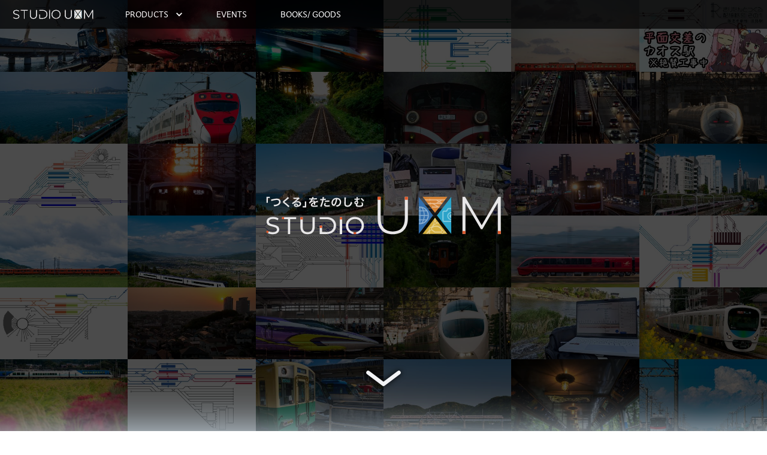

--- FILE ---
content_type: text/html
request_url: https://uxm.jp/dialyphotos/dates.php?date=2015-02-20
body_size: 137879
content:
<!DOCTYPE html><html lang="ja"><head><meta charSet="utf-8"/><meta name="viewport" content="width=device-width, initial-scale=1"/><title>Studio UXM</title><meta property="description" content="『「つくる」をたのしむ』をテーマに、鉄道に関するWebサイト・Webアプリを開発・運営しています。"/><meta property="og:title" content="Studio UXM"/><meta property="og:description" content="『「つくる」をたのしむ』をテーマに、鉄道に関するWebサイト・Webアプリを開発・運営しています。"/><meta property="og:image" content="https://uxm.jp/images/ogp/index.jpg"/><meta name="twitter:card" content="summery"/><meta name="next-head-count" content="8"/><meta charSet="utf-8"/><meta name="format-detection" content="telephone=no"/><link rel="shortcut icon" href="/favicon.png"/><link rel="apple-touch-icon" href="/favicon.png"/><link rel="stylesheet" href="https://cdnjs.cloudflare.com/ajax/libs/animate.css/4.1.1/animate.min.css"/><link rel="preload" href="/_next/static/css/70085c82ace5d6d1.css" as="style"/><link rel="stylesheet" href="/_next/static/css/70085c82ace5d6d1.css" data-n-g=""/><link rel="preload" href="/_next/static/css/be953d197dd739a5.css" as="style"/><link rel="stylesheet" href="/_next/static/css/be953d197dd739a5.css" data-n-p=""/><noscript data-n-css=""></noscript><script defer="" nomodule="" src="/_next/static/chunks/polyfills-78c92fac7aa8fdd8.js"></script><script src="/_next/static/chunks/webpack-87b3a303122f2f0d.js" defer=""></script><script src="/_next/static/chunks/framework-63157d71ad419e09.js" defer=""></script><script src="/_next/static/chunks/main-a42cd603f83c723b.js" defer=""></script><script src="/_next/static/chunks/pages/_app-d345152ceca20f4c.js" defer=""></script><script src="/_next/static/chunks/925-36dd670f865ef8f8.js" defer=""></script><script src="/_next/static/chunks/756-faa795eac7ddcd1a.js" defer=""></script><script src="/_next/static/chunks/pages/index-fd48da5de8fabae6.js" defer=""></script><script src="/_next/static/yaZCWscUOCdn_hXYMiAE0/_buildManifest.js" defer=""></script><script src="/_next/static/yaZCWscUOCdn_hXYMiAE0/_ssgManifest.js" defer=""></script></head><body><div id="__next"><div class="header_wrapper__MVw4d pl-1 sm:pl-2 md:pl-4"><style data-emotion="css n312re">.css-n312re{display:-webkit-box;display:-webkit-flex;display:-ms-flexbox;display:flex;-webkit-flex-direction:row;-ms-flex-direction:row;flex-direction:row;-webkit-align-items:center;-webkit-box-align:center;-ms-flex-align:center;align-items:center;}@media (min-width:0px){.css-n312re>:not(style):not(style){margin:0;}.css-n312re>:not(style)~:not(style){margin-left:8px;}}@media (min-width:600px){.css-n312re>:not(style):not(style){margin:0;}.css-n312re>:not(style)~:not(style){margin-left:16px;}}@media (min-width:900px){.css-n312re>:not(style):not(style){margin:0;}.css-n312re>:not(style)~:not(style){margin-left:40px;}}</style><div class="MuiStack-root w-full h-full css-n312re"><a href="/#"><style data-emotion="css vyn5rn">.css-vyn5rn{font-family:dejarip,hiragino-kaku-gothic-pron,-apple-system,BlinkMacSystemFont,"Segoe UI",Roboto,"Helvetica Neue",Arial,sans-serif,"Apple Color Emoji","Segoe UI Emoji","Segoe UI Symbol";font-weight:500;font-size:0.875rem;line-height:1.75;text-transform:uppercase;min-width:64px;padding:6px 8px;border-radius:4px;-webkit-transition:background-color 250ms cubic-bezier(0.4, 0, 0.2, 1) 0ms,box-shadow 250ms cubic-bezier(0.4, 0, 0.2, 1) 0ms,border-color 250ms cubic-bezier(0.4, 0, 0.2, 1) 0ms,color 250ms cubic-bezier(0.4, 0, 0.2, 1) 0ms;transition:background-color 250ms cubic-bezier(0.4, 0, 0.2, 1) 0ms,box-shadow 250ms cubic-bezier(0.4, 0, 0.2, 1) 0ms,border-color 250ms cubic-bezier(0.4, 0, 0.2, 1) 0ms,color 250ms cubic-bezier(0.4, 0, 0.2, 1) 0ms;color:#1976d2;}.css-vyn5rn:hover{-webkit-text-decoration:none;text-decoration:none;background-color:rgba(25, 118, 210, 0.04);}@media (hover: none){.css-vyn5rn:hover{background-color:transparent;}}.css-vyn5rn.Mui-disabled{color:rgba(0, 0, 0, 0.26);}</style><style data-emotion="css 1xt7pqm">.css-1xt7pqm{display:-webkit-inline-box;display:-webkit-inline-flex;display:-ms-inline-flexbox;display:inline-flex;-webkit-align-items:center;-webkit-box-align:center;-ms-flex-align:center;align-items:center;-webkit-box-pack:center;-ms-flex-pack:center;-webkit-justify-content:center;justify-content:center;position:relative;box-sizing:border-box;-webkit-tap-highlight-color:transparent;background-color:transparent;outline:0;border:0;margin:0;border-radius:0;padding:0;cursor:pointer;-webkit-user-select:none;-moz-user-select:none;-ms-user-select:none;user-select:none;vertical-align:middle;-moz-appearance:none;-webkit-appearance:none;-webkit-text-decoration:none;text-decoration:none;color:inherit;font-family:dejarip,hiragino-kaku-gothic-pron,-apple-system,BlinkMacSystemFont,"Segoe UI",Roboto,"Helvetica Neue",Arial,sans-serif,"Apple Color Emoji","Segoe UI Emoji","Segoe UI Symbol";font-weight:500;font-size:0.875rem;line-height:1.75;text-transform:uppercase;min-width:64px;padding:6px 8px;border-radius:4px;-webkit-transition:background-color 250ms cubic-bezier(0.4, 0, 0.2, 1) 0ms,box-shadow 250ms cubic-bezier(0.4, 0, 0.2, 1) 0ms,border-color 250ms cubic-bezier(0.4, 0, 0.2, 1) 0ms,color 250ms cubic-bezier(0.4, 0, 0.2, 1) 0ms;transition:background-color 250ms cubic-bezier(0.4, 0, 0.2, 1) 0ms,box-shadow 250ms cubic-bezier(0.4, 0, 0.2, 1) 0ms,border-color 250ms cubic-bezier(0.4, 0, 0.2, 1) 0ms,color 250ms cubic-bezier(0.4, 0, 0.2, 1) 0ms;color:#1976d2;}.css-1xt7pqm::-moz-focus-inner{border-style:none;}.css-1xt7pqm.Mui-disabled{pointer-events:none;cursor:default;}@media print{.css-1xt7pqm{-webkit-print-color-adjust:exact;color-adjust:exact;}}.css-1xt7pqm:hover{-webkit-text-decoration:none;text-decoration:none;background-color:rgba(25, 118, 210, 0.04);}@media (hover: none){.css-1xt7pqm:hover{background-color:transparent;}}.css-1xt7pqm.Mui-disabled{color:rgba(0, 0, 0, 0.26);}</style><button class="MuiButtonBase-root MuiButton-root MuiButton-text MuiButton-textPrimary MuiButton-sizeMedium MuiButton-textSizeMedium MuiButton-root MuiButton-text MuiButton-textPrimary MuiButton-sizeMedium MuiButton-textSizeMedium header_logo-button__GLNaK css-1xt7pqm" tabindex="0" type="button"><svg xmlns="http://www.w3.org/2000/svg" xml:space="preserve" style="fill-rule:evenodd;clip-rule:evenodd;stroke-linejoin:round;stroke-miterlimit:2" viewBox="0 700 4167 684" class="header_logo__LJoqt"><g transform="scale(4.16667)"><path d="M164.733 299.213v-91.255H129.58v-7.171h78.46v7.171h-35.152v91.255h-8.155ZM234.48 257.452v-56.665h8.015v56.244c0 24.184 11.529 35.573 31.777 35.573 20.107 0 31.637-11.389 31.637-35.573v-56.244h8.015v56.665c0 28.122-15.046 42.464-39.793 42.464-24.607 0-39.651-14.342-39.651-42.464ZM350.802 250v42.042h30.652c27.418 0 44.854-17.436 44.854-42.042 0-24.607-17.436-42.042-44.854-42.042h-38.667v-7.171h39.23c31.356 0 52.447 20.388 52.447 49.213s-21.091 49.213-52.447 49.213h-39.23V250h8.015ZM455.031 200.787h8.015v98.426h-8.015zM636.161 257.434v-56.688h8.02v56.266c0 24.195 11.534 35.588 31.791 35.588 20.114 0 31.65-11.393 31.65-35.588v-56.266h8.018v56.688c0 28.134-15.052 42.482-39.809 42.482-24.618 0-39.67-14.348-39.67-42.482ZM866.869 299.213h-7.877v-98.467h6.753l43.747 75.256 43.466-75.256h6.612l.14 98.467h-7.876l-.141-82.713-40.372 69.772h-3.938l-40.514-69.35v82.291Z" style="fill:#e8e7e8;fill-rule:nonzero"></path><path d="M858.992 291.336h7.877v7.877h-7.877zM951.834 291.336h7.876v7.877h-7.876zM707.622 200.746h8.018v8.017h-8.018z" style="fill:#df5a2c;fill-rule:nonzero"></path><path d="M819.548 200.746h-65.376l32.688 42.685 32.688-42.685Z" style="fill:#d58336;fill-rule:nonzero"></path><path d="M829.517 299.133v-98.337l-37.653 49.169 37.653 49.168Z" style="fill:#2ba3c9;fill-rule:nonzero"></path><path d="M744.165 200.746h-.033v98.467h.01l37.714-49.248-37.691-49.219Z" style="fill:#336eac;fill-rule:nonzero"></path><path d="M754.149 299.213h65.421l-32.71-42.715-32.711 42.715Z" style="fill:#d4af40;fill-rule:nonzero"></path><clipPath id="studio-uxm-logo-only_svg__a"><path d="M829.517 299.148v-98.337l-37.653 49.168 37.653 49.169Z"></path></clipPath><g clip-path="url(#studio-uxm-logo-only_svg__a)"><path d="M829.517 256.603c-2.644 0-4.786-2.16-4.786-4.828s2.142-4.829 4.786-4.829v9.657Z" style="fill:#82cbe0;fill-rule:nonzero"></path><path d="M810.781 267.571a4.54 4.54 0 0 1-3.222-1.345 4.59 4.59 0 0 1-1.328-3.232v-21.217c0-1.254.509-2.407 1.328-3.231a4.544 4.544 0 0 1 3.227-1.348h4.933c.396 0 .765-.237.935-.619l1.476-3.306v-.002a4.559 4.559 0 0 1 4.158-2.703h7.229v3.223h-7.372a1.06 1.06 0 0 0-.963.632l-1.502 3.37a4.645 4.645 0 0 1-4.238 2.761h-5.028a1.032 1.032 0 0 0-.741.31c-.194.2-.313.461-.313.768v21.639c0 .307.119.568.313.768.197.195.448.308.741.31h19.103v3.222h-18.736Z" style="fill:#82cbe0;fill-rule:nonzero"></path><path d="M829.517 262.372a10.447 10.447 0 0 1-7.441-3.109 10.607 10.607 0 0 1-3.076-7.488 10.61 10.61 0 0 1 3.076-7.488 10.442 10.442 0 0 1 7.435-3.108h.006v2.764a7.68 7.68 0 0 0-5.478 2.29 7.853 7.853 0 0 0-2.274 5.542 7.85 7.85 0 0 0 2.274 5.542 7.68 7.68 0 0 0 5.478 2.289v2.766Z" style="fill:#82cbe0;fill-rule:nonzero"></path></g><clipPath id="studio-uxm-logo-only_svg__b"><path d="M744.165 200.746h-.033v98.467h.01l37.714-49.248-37.691-49.219Z"></path></clipPath><g clip-path="url(#studio-uxm-logo-only_svg__b)"><path d="M747.245 273.465a23.67 23.67 0 0 1-3.113-.205v-3.389c.327.218.657.4.988.549.339.035.681.061 1.024.079v-7.493h-2.012v-2.201h2.012v-9.725h-2.012v-2.202h2.012v-9.724h-2.012v-2.202h2.012v-7.492c-.343.018-.685.043-1.024.078a6.85 6.85 0 0 0-.988.549v-3.389a23.67 23.67 0 0 1 3.113-.204c12.972 0 23.486 10.514 23.486 23.485s-10.514 23.485-23.486 23.486Zm1.101-10.459v7.493c.344-.018.685-.045 1.024-.079a7.242 7.242 0 0 0 1.606-1.006c1.209-.987 2.359-2.479 3.335-4.371.327-.632.626-1.322.911-2.037h-6.876Zm9.238 0c-.911 2.497-2.071 4.655-3.464 6.341a20.56 20.56 0 0 0 9.018-6.341h-5.554Zm2.116-11.926c-.087 3.501-.583 6.795-1.409 9.725h6.421a20.404 20.404 0 0 0 3.053-9.725H759.7Zm-11.354 0v9.725h7.645c.87-2.861 1.408-6.174 1.5-9.725h-9.145Zm9.952-11.926c.825 2.927 1.307 6.227 1.395 9.724h8.072a20.404 20.404 0 0 0-3.053-9.724h-6.414Zm-9.952 0v9.724h9.153c-.093-3.549-.629-6.864-1.498-9.724h-7.655Zm5.779-8.541c.788.956 1.504 2.06 2.142 3.292.486.942.921 1.967 1.313 3.047h5.558a20.577 20.577 0 0 0-9.013-6.339Zm-5.779-1.153v7.492h6.886c-1.139-2.86-2.638-5.091-4.256-6.408a7.279 7.279 0 0 0-1.606-1.006c-.339-.034-.68-.06-1.024-.078Z" style="fill:#87acce;fill-rule:nonzero"></path></g><clipPath id="studio-uxm-logo-only_svg__c"><path d="M819.548 200.746h-65.376l32.688 42.685 32.688-42.685Z"></path></clipPath><g clip-path="url(#studio-uxm-logo-only_svg__c)"><path d="M780.548 230.537h-1.021v-5.073h1.021v1.307h11.323l-11.618-7.09h-4.694v1.9l-3.8-1.9h-3.087l-1.849-2.414h5.063l3.673-1.837v1.837h14.272l5.652-3.546-5.652-3.545h-14.237l-3.754 1.877v-1.877h-10.447l-1.848-2.414h12.295v-1.86l3.72 1.86h38.615l-1.849 2.414h-6.646l-5.653 3.545 5.653 3.546h1.216l-1.848 2.414h-20.161l11.619 7.09h3.112l-1.849 2.414h-.845v.013h-16.376v1.339Zm17.207-15.39-3.381 2.12h6.763l-3.382-2.12Zm-3.381-4.971 3.381 2.12 3.382-2.12h-6.763Z" style="fill:#e7b88c;fill-rule:nonzero"></path></g><clipPath id="studio-uxm-logo-only_svg__d"><path d="M754.149 299.213h65.421l-32.71-42.715-32.711 42.715Z"></path></clipPath><g clip-path="url(#studio-uxm-logo-only_svg__d)"><path d="M807.868 299.213h-2.926c.081-.398.147-.802.198-1.21a4.156 4.156 0 0 1-2.327-2.451l-17.109-.036-8.461-6.315a4.126 4.126 0 0 1-2.294.695c-.091 0-.178-.021-.267-.027a15.909 15.909 0 0 0-.918 9.344h-2.919a18.859 18.859 0 0 1-.172-5.119l-3.928 5.119h-3.616l8.469-11.036a4.125 4.125 0 0 1-.805-2.437 4.16 4.16 0 0 1 4.156-4.155c.525 0 1.023.109 1.487.287l7.146-9.312a4.115 4.115 0 0 1-.804-2.434c0-1.785 1.137-3.299 2.721-3.885l-.001-7.963 1.362-1.78 1.506 1.967.001 7.775a4.154 4.154 0 0 1 2.452 2.452h5.379l2.196 2.868h-7.575c-.587 1.583-2.1 2.721-3.885 2.721-.333 0-.652-.051-.963-.124l-3.333 4.344a18.652 18.652 0 0 1 6.722-1.265c8.266 0 15.275 5.378 17.777 12.812a4.14 4.14 0 0 1 3.452 2.653l4.001.008 2.2 2.872-6.185-.013a4.153 4.153 0 0 1-2.579 2.516c-.041.38-.094.756-.158 1.129Zm-1.156-7.662a2.6 2.6 0 0 0-1.879.806 2.588 2.588 0 0 0-.732 1.804c0 .514.155.99.413 1.395.195.305.447.571.748.772a2.584 2.584 0 0 0 2.867.019c.311-.203.575-.47.775-.782a2.582 2.582 0 0 0-.034-2.868 2.62 2.62 0 0 0-1.257-.977 2.598 2.598 0 0 0-.901-.169Zm-17.352-11.447c-4.06 0-7.758 1.541-10.572 4.052.202.489.317 1.023.317 1.584 0 .398-.074.775-.179 1.14l7.732 5.771 16.181.033a4.178 4.178 0 0 1 1.517-1.941c-2.184-6.186-8.072-10.639-14.996-10.639Zm-14.411 3.027a2.612 2.612 0 0 0-2.61 2.609c0 .405.1.783.266 1.125a2.605 2.605 0 0 0 2.344 1.485 2.613 2.613 0 0 0 2.61-2.61c0-.112-.019-.218-.033-.326a2.605 2.605 0 0 0-2.577-2.283Zm11.985-15.615a2.59 2.59 0 0 0-1.435.434 2.608 2.608 0 0 0-1.175 2.176c0 .404.1.781.265 1.123a2.603 2.603 0 0 0 2.345 1.485l.139-.014a2.602 2.602 0 0 0 2.471-2.594 2.625 2.625 0 0 0-1.176-2.177 2.597 2.597 0 0 0-1.434-.433Z" style="fill:#e5d090;fill-rule:nonzero"></path></g><path d="M636.161 200.746h8.018v8.017h-8.018zM455.028 200.746h8.017v8.017h-8.017z" style="fill:#df5a2c;fill-rule:nonzero"></path><path d="M586.253 250c0-28.685-21.935-49.916-51.322-49.916-29.388 0-51.322 21.231-51.322 49.916 0 27.362 19.965 47.928 47.313 49.767v-7.335c-22.7-1.846-39.158-19.308-39.158-42.432 0-24.466 18.419-42.605 43.167-42.605 24.747 0 43.166 18.139 43.166 42.605 0 23.124-16.458 40.586-39.157 42.432v7.335c27.347-1.839 47.313-22.405 47.313-49.767Z" style="fill:#e8e7e8;fill-rule:nonzero"></path><path d="M534.931 292.603c-1.357 0-2.691-.063-4.009-.171v7.335a59.54 59.54 0 0 0 4.009.149c1.355 0 2.688-.06 4.009-.149v-7.335a48.966 48.966 0 0 1-4.009.171ZM342.787 250h8.017v8.018h-8.017zM234.48 200.746h8.018v8.017h-8.018zM129.58 200.787h7.171v7.171h-7.171z" style="fill:#df5a2c;fill-rule:nonzero"></path><path d="M50.976 226.237c0-10.545 8.436-19.123 27.136-19.123 8.859 0 18.701 2.672 26.997 8.296l2.954-6.467c-7.594-5.625-18.983-8.859-29.951-8.859-24.466 0-35.292 12.374-35.292 26.294 0 36.418 61.164 18.982 61.164 47.806 0 10.406-8.437 18.702-27.699 18.702-10.092 0-19.764-3.12-26.783-7.66l-3.572 6.292c7.759 5.123 18.92 8.398 30.355 8.398 24.606 0 35.855-12.092 35.855-26.153 0-35.855-61.164-18.702-61.164-47.526Z" style="fill:#e8e7e8;fill-rule:nonzero"></path><path d="m43.804 280.653-3.515 6.186c1.564 1.686 3.478 3.25 5.641 4.679l3.572-6.292c-2.175-1.406-4.102-2.944-5.698-4.573Z" style="fill:#df5a2c;fill-rule:nonzero"></path></g></svg><svg xmlns="http://www.w3.org/2000/svg" xml:space="preserve" style="fill-rule:evenodd;clip-rule:evenodd;stroke-linejoin:round;stroke-miterlimit:2" viewBox="0 700 4167 684" class="header_logo__LJoqt"><g transform="scale(4.16667)"><path d="M164.733 299.213v-91.255H129.58v-7.171h78.46v7.171h-35.152v91.255h-8.155ZM234.48 257.452v-56.665h8.015v56.244c0 24.184 11.529 35.573 31.777 35.573 20.107 0 31.637-11.389 31.637-35.573v-56.244h8.015v56.665c0 28.122-15.046 42.464-39.793 42.464-24.607 0-39.651-14.342-39.651-42.464ZM350.802 250v42.042h30.652c27.418 0 44.854-17.436 44.854-42.042 0-24.607-17.436-42.042-44.854-42.042h-38.667v-7.171h39.23c31.356 0 52.447 20.388 52.447 49.213s-21.091 49.213-52.447 49.213h-39.23V250h8.015ZM455.031 200.787h8.015v98.426h-8.015zM636.161 257.434v-56.688h8.02v56.266c0 24.195 11.534 35.588 31.791 35.588 20.114 0 31.65-11.393 31.65-35.588v-56.266h8.018v56.688c0 28.134-15.052 42.482-39.809 42.482-24.618 0-39.67-14.348-39.67-42.482ZM866.869 299.213h-7.877v-98.467h6.753l43.747 75.256 43.466-75.256h6.612l.14 98.467h-7.876l-.141-82.713-40.372 69.772h-3.938l-40.514-69.35v82.291Z" style="fill:#e8e7e8;fill-rule:nonzero"></path><path d="M858.992 291.336h7.877v7.877h-7.877zM951.834 291.336h7.876v7.877h-7.876zM707.622 200.746h8.018v8.017h-8.018z" style="fill:#98999d;fill-rule:nonzero"></path><path d="M819.548 200.746h-65.376l32.688 42.685 32.688-42.685ZM829.517 299.133v-98.337l-37.653 49.169 37.653 49.168ZM744.165 200.746h-.033v98.467h.01l37.714-49.248-37.691-49.219ZM754.149 299.213h65.421l-32.71-42.715-32.711 42.715Z" style="fill:#fff;fill-rule:nonzero"></path><clipPath id="studio-uxm-logo-only-gray_svg__a"><path d="M829.517 299.148v-98.337l-37.653 49.168 37.653 49.169Z"></path></clipPath><g clip-path="url(#studio-uxm-logo-only-gray_svg__a)"><path d="M829.517 256.603c-2.644 0-4.786-2.16-4.786-4.828s2.142-4.829 4.786-4.829v9.657Z" style="fill:#a9abae;fill-rule:nonzero"></path><path d="M810.781 267.571a4.54 4.54 0 0 1-3.222-1.345 4.59 4.59 0 0 1-1.328-3.232v-21.217c0-1.254.509-2.407 1.328-3.231a4.544 4.544 0 0 1 3.227-1.348h4.933c.396 0 .765-.237.935-.619l1.476-3.306v-.002a4.559 4.559 0 0 1 4.158-2.703h7.229v3.223h-7.372a1.06 1.06 0 0 0-.963.632l-1.502 3.37a4.645 4.645 0 0 1-4.238 2.761h-5.028a1.032 1.032 0 0 0-.741.31c-.194.2-.313.461-.313.768v21.639c0 .307.119.568.313.768.197.195.448.308.741.31h19.103v3.222h-18.736Z" style="fill:#a9abae;fill-rule:nonzero"></path><path d="M829.517 262.372a10.447 10.447 0 0 1-7.441-3.109 10.607 10.607 0 0 1-3.076-7.488 10.61 10.61 0 0 1 3.076-7.488 10.442 10.442 0 0 1 7.435-3.108h.006v2.764a7.68 7.68 0 0 0-5.478 2.29 7.853 7.853 0 0 0-2.274 5.542 7.85 7.85 0 0 0 2.274 5.542 7.68 7.68 0 0 0 5.478 2.289v2.766Z" style="fill:#a9abae;fill-rule:nonzero"></path></g><clipPath id="studio-uxm-logo-only-gray_svg__b"><path d="M744.165 200.746h-.033v98.467h.01l37.714-49.248-37.691-49.219Z"></path></clipPath><g clip-path="url(#studio-uxm-logo-only-gray_svg__b)"><path d="M747.245 273.465a23.67 23.67 0 0 1-3.113-.205v-3.389c.327.218.657.4.988.549.339.035.681.061 1.024.079v-7.493h-2.012v-2.201h2.012v-9.725h-2.012v-2.202h2.012v-9.724h-2.012v-2.202h2.012v-7.492c-.343.018-.685.043-1.024.078a6.85 6.85 0 0 0-.988.549v-3.389a23.67 23.67 0 0 1 3.113-.204c12.972 0 23.486 10.514 23.486 23.485s-10.514 23.485-23.486 23.486Zm1.101-10.459v7.493c.344-.018.685-.045 1.024-.079a7.242 7.242 0 0 0 1.606-1.006c1.209-.987 2.359-2.479 3.335-4.371.327-.632.626-1.322.911-2.037h-6.876Zm9.238 0c-.911 2.497-2.071 4.655-3.464 6.341a20.56 20.56 0 0 0 9.018-6.341h-5.554Zm2.116-11.926c-.087 3.501-.583 6.795-1.409 9.725h6.421a20.404 20.404 0 0 0 3.053-9.725H759.7Zm-11.354 0v9.725h7.645c.87-2.861 1.408-6.174 1.5-9.725h-9.145Zm9.952-11.926c.825 2.927 1.307 6.227 1.395 9.724h8.072a20.404 20.404 0 0 0-3.053-9.724h-6.414Zm-9.952 0v9.724h9.153c-.093-3.549-.629-6.864-1.498-9.724h-7.655Zm5.779-8.541c.788.956 1.504 2.06 2.142 3.292.486.942.921 1.967 1.313 3.047h5.558a20.577 20.577 0 0 0-9.013-6.339Zm-5.779-1.153v7.492h6.886c-1.139-2.86-2.638-5.091-4.256-6.408a7.279 7.279 0 0 0-1.606-1.006c-.339-.034-.68-.06-1.024-.078Z" style="fill:#a9abae;fill-rule:nonzero"></path></g><clipPath id="studio-uxm-logo-only-gray_svg__c"><path d="M819.548 200.746h-65.376l32.688 42.685 32.688-42.685Z"></path></clipPath><g clip-path="url(#studio-uxm-logo-only-gray_svg__c)"><path d="M780.548 230.537h-1.021v-5.073h1.021v1.307h11.323l-11.618-7.09h-4.694v1.9l-3.8-1.9h-3.087l-1.849-2.414h5.063l3.673-1.837v1.837h14.272l5.652-3.546-5.652-3.545h-14.237l-3.754 1.877v-1.877h-10.447l-1.848-2.414h12.295v-1.86l3.72 1.86h38.615l-1.849 2.414h-6.646l-5.653 3.545 5.653 3.546h1.216l-1.848 2.414h-20.161l11.619 7.09h3.112l-1.849 2.414h-.845v.013h-16.376v1.339Zm17.207-15.39-3.381 2.12h6.763l-3.382-2.12Zm-3.381-4.971 3.381 2.12 3.382-2.12h-6.763Z" style="fill:#a9abae;fill-rule:nonzero"></path></g><clipPath id="studio-uxm-logo-only-gray_svg__d"><path d="M754.149 299.213h65.421l-32.71-42.715-32.711 42.715Z"></path></clipPath><g clip-path="url(#studio-uxm-logo-only-gray_svg__d)"><path d="M807.868 299.213h-2.926c.081-.398.147-.802.198-1.21a4.156 4.156 0 0 1-2.327-2.451l-17.109-.036-8.461-6.315a4.126 4.126 0 0 1-2.294.695c-.091 0-.178-.021-.267-.027a15.909 15.909 0 0 0-.918 9.344h-2.919a18.859 18.859 0 0 1-.172-5.119l-3.928 5.119h-3.616l8.469-11.036a4.125 4.125 0 0 1-.805-2.437 4.16 4.16 0 0 1 4.156-4.155c.525 0 1.023.109 1.487.287l7.146-9.312a4.115 4.115 0 0 1-.804-2.434c0-1.785 1.137-3.299 2.721-3.885l-.001-7.963 1.362-1.78 1.506 1.967.001 7.775a4.154 4.154 0 0 1 2.452 2.452h5.379l2.196 2.868h-7.575c-.587 1.583-2.1 2.721-3.885 2.721-.333 0-.652-.051-.963-.124l-3.333 4.344a18.652 18.652 0 0 1 6.722-1.265c8.266 0 15.275 5.378 17.777 12.812a4.14 4.14 0 0 1 3.452 2.653l4.001.008 2.2 2.872-6.185-.013a4.153 4.153 0 0 1-2.579 2.516c-.041.38-.094.756-.158 1.129Zm-1.156-7.662a2.6 2.6 0 0 0-1.879.806 2.588 2.588 0 0 0-.732 1.804c0 .514.155.99.413 1.395.195.305.447.571.748.772a2.584 2.584 0 0 0 2.867.019c.311-.203.575-.47.775-.782a2.582 2.582 0 0 0-.034-2.868 2.62 2.62 0 0 0-1.257-.977 2.598 2.598 0 0 0-.901-.169Zm-17.352-11.447c-4.06 0-7.758 1.541-10.572 4.052.202.489.317 1.023.317 1.584 0 .398-.074.775-.179 1.14l7.732 5.771 16.181.033a4.178 4.178 0 0 1 1.517-1.941c-2.184-6.186-8.072-10.639-14.996-10.639Zm-14.411 3.027a2.612 2.612 0 0 0-2.61 2.609c0 .405.1.783.266 1.125a2.605 2.605 0 0 0 2.344 1.485 2.613 2.613 0 0 0 2.61-2.61c0-.112-.019-.218-.033-.326a2.605 2.605 0 0 0-2.577-2.283Zm11.985-15.615a2.59 2.59 0 0 0-1.435.434 2.608 2.608 0 0 0-1.175 2.176c0 .404.1.781.265 1.123a2.603 2.603 0 0 0 2.345 1.485l.139-.014a2.602 2.602 0 0 0 2.471-2.594 2.625 2.625 0 0 0-1.176-2.177 2.597 2.597 0 0 0-1.434-.433Z" style="fill:#a9abae;fill-rule:nonzero"></path></g><path d="M636.161 200.746h8.018v8.017h-8.018zM455.028 200.746h8.017v8.017h-8.017z" style="fill:#98999d;fill-rule:nonzero"></path><path d="M586.253 250c0-28.685-21.935-49.916-51.322-49.916-29.388 0-51.322 21.231-51.322 49.916 0 27.362 19.965 47.928 47.313 49.767v-7.335c-22.7-1.846-39.158-19.308-39.158-42.432 0-24.466 18.419-42.605 43.167-42.605 24.747 0 43.166 18.139 43.166 42.605 0 23.124-16.458 40.586-39.157 42.432v7.335c27.347-1.839 47.313-22.405 47.313-49.767Z" style="fill:#e8e7e8;fill-rule:nonzero"></path><path d="M534.931 292.603c-1.357 0-2.691-.063-4.009-.171v7.335a59.54 59.54 0 0 0 4.009.149c1.355 0 2.688-.06 4.009-.149v-7.335a48.966 48.966 0 0 1-4.009.171ZM342.787 250h8.017v8.018h-8.017zM234.48 200.746h8.018v8.017h-8.018zM129.58 200.787h7.171v7.171h-7.171z" style="fill:#98999d;fill-rule:nonzero"></path><path d="M50.976 226.237c0-10.545 8.436-19.123 27.136-19.123 8.859 0 18.701 2.672 26.997 8.296l2.954-6.467c-7.594-5.625-18.983-8.859-29.951-8.859-24.466 0-35.292 12.374-35.292 26.294 0 36.418 61.164 18.982 61.164 47.806 0 10.406-8.437 18.702-27.699 18.702-10.092 0-19.764-3.12-26.783-7.66l-3.572 6.292c7.759 5.123 18.92 8.398 30.355 8.398 24.606 0 35.855-12.092 35.855-26.153 0-35.855-61.164-18.702-61.164-47.526Z" style="fill:#e8e7e8;fill-rule:nonzero"></path><path d="m43.804 280.653-3.515 6.186c1.564 1.686 3.478 3.25 5.641 4.679l3.572-6.292c-2.175-1.406-4.102-2.944-5.698-4.573Z" style="fill:#98999d;fill-rule:nonzero"></path></g></svg></button></a><button class="MuiButtonBase-root MuiButton-root MuiButton-text MuiButton-textPrimary MuiButton-sizeMedium MuiButton-textSizeMedium MuiButton-root MuiButton-text MuiButton-textPrimary MuiButton-sizeMedium MuiButton-textSizeMedium css-1xt7pqm" tabindex="0" type="button" id="works-button" style="color:white" aria-haspopup="true">Products<style data-emotion="css 1n4a93h">.css-1n4a93h{display:inherit;margin-right:-4px;margin-left:8px;}.css-1n4a93h>*:nth-of-type(1){font-size:20px;}</style><span class="MuiButton-endIcon MuiButton-iconSizeMedium css-1n4a93h"><style data-emotion="css vubbuv">.css-vubbuv{-webkit-user-select:none;-moz-user-select:none;-ms-user-select:none;user-select:none;width:1em;height:1em;display:inline-block;fill:currentColor;-webkit-flex-shrink:0;-ms-flex-negative:0;flex-shrink:0;-webkit-transition:fill 200ms cubic-bezier(0.4, 0, 0.2, 1) 0ms;transition:fill 200ms cubic-bezier(0.4, 0, 0.2, 1) 0ms;font-size:1.5rem;}</style><svg class="MuiSvgIcon-root MuiSvgIcon-fontSizeMedium css-vubbuv" focusable="false" aria-hidden="true" viewBox="0 0 24 24" data-testid="ExpandMoreIcon"><path d="M16.59 8.59 12 13.17 7.41 8.59 6 10l6 6 6-6z"></path></svg></span></button><a href="/#events"><button class="MuiButtonBase-root MuiButton-root MuiButton-text MuiButton-textPrimary MuiButton-sizeMedium MuiButton-textSizeMedium MuiButton-root MuiButton-text MuiButton-textPrimary MuiButton-sizeMedium MuiButton-textSizeMedium css-1xt7pqm" tabindex="0" type="button" style="color:white">Events</button></a><a href="/#goods"><button class="MuiButtonBase-root MuiButton-root MuiButton-text MuiButton-textPrimary MuiButton-sizeMedium MuiButton-textSizeMedium MuiButton-root MuiButton-text MuiButton-textPrimary MuiButton-sizeMedium MuiButton-textSizeMedium css-1xt7pqm" tabindex="0" type="button" style="color:white">Books<span class="hidden sm:inline"> / Goods</span></button></a></div></div><div class="bg-sky-100"><div class="bg-black index_cover__x2c1o"><style data-emotion="css 1l0hbq8">.css-1l0hbq8{display:grid;overflow-y:auto;list-style:none;padding:0;-webkit-overflow-scrolling:touch;}</style><ul class="MuiImageList-root MuiImageList-standard w-full h-full overflow-hidden absolute top-0 left-0 w-full h-full css-1l0hbq8" style="grid-template-columns:repeat(4, 1fr);gap:0"><style data-emotion="css yfic6z">.css-yfic6z{display:-webkit-box;display:-webkit-flex;display:-ms-flexbox;display:flex;position:relative;-webkit-flex-direction:column;-ms-flex-direction:column;flex-direction:column;}.css-yfic6z .MuiImageListItem-img{object-fit:cover;width:100%;height:auto;display:block;-webkit-box-flex:1;-webkit-flex-grow:1;-ms-flex-positive:1;flex-grow:1;}</style><li class="MuiImageListItem-root MuiImageListItem-standard css-yfic6z" style="height:0;grid-column-end:span 1;grid-row-end:span 1"><img src="/images/top-images/031.jpg" alt="Studio UXM カバーイメージ 31" loading="lazy" class="MuiImageListItem-img animate__animated animate__fadeIn" style="animation-delay:calc(var(--animate-delay) * 0.9199999999999999)"/></li><li class="MuiImageListItem-root MuiImageListItem-standard css-yfic6z" style="height:0;grid-column-end:span 1;grid-row-end:span 1"><img src="/images/top-images/027.jpg" alt="Studio UXM カバーイメージ 27" loading="lazy" class="MuiImageListItem-img animate__animated animate__fadeIn" style="animation-delay:calc(var(--animate-delay) * 0.8400000000000001)"/></li><li class="MuiImageListItem-root MuiImageListItem-standard css-yfic6z" style="height:0;grid-column-end:span 1;grid-row-end:span 1"><img src="/images/top-images/001.jpg" alt="Studio UXM カバーイメージ 1" loading="lazy" class="MuiImageListItem-img animate__animated animate__fadeIn" style="animation-delay:calc(var(--animate-delay) * 0.32)"/></li><li class="MuiImageListItem-root MuiImageListItem-standard css-yfic6z" style="height:0;grid-column-end:span 1;grid-row-end:span 1"><img src="/images/top-images/043.jpg" alt="Studio UXM カバーイメージ 43" loading="lazy" class="MuiImageListItem-img animate__animated animate__fadeIn" style="animation-delay:calc(var(--animate-delay) * 1.16)"/></li><li class="MuiImageListItem-root MuiImageListItem-standard css-yfic6z" style="height:0;grid-column-end:span 1;grid-row-end:span 1"><img src="/images/top-images/058.jpg" alt="Studio UXM カバーイメージ 58" loading="lazy" class="MuiImageListItem-img animate__animated animate__fadeIn" style="animation-delay:calc(var(--animate-delay) * 1.46)"/></li><li class="MuiImageListItem-root MuiImageListItem-standard css-yfic6z" style="height:0;grid-column-end:span 1;grid-row-end:span 1"><img src="/images/top-images/008.jpg" alt="Studio UXM カバーイメージ 8" loading="lazy" class="MuiImageListItem-img animate__animated animate__fadeIn" style="animation-delay:calc(var(--animate-delay) * 0.45999999999999996)"/></li><li class="MuiImageListItem-root MuiImageListItem-standard css-yfic6z" style="height:0;grid-column-end:span 1;grid-row-end:span 1"><img src="/images/top-images/024.jpg" alt="Studio UXM カバーイメージ 24" loading="lazy" class="MuiImageListItem-img animate__animated animate__fadeIn" style="animation-delay:calc(var(--animate-delay) * 0.78)"/></li><li class="MuiImageListItem-root MuiImageListItem-standard css-yfic6z" style="height:0;grid-column-end:span 1;grid-row-end:span 1"><img src="/images/top-images/010.jpg" alt="Studio UXM カバーイメージ 10" loading="lazy" class="MuiImageListItem-img animate__animated animate__fadeIn" style="animation-delay:calc(var(--animate-delay) * 0.5)"/></li><li class="MuiImageListItem-root MuiImageListItem-standard css-yfic6z" style="height:0;grid-column-end:span 1;grid-row-end:span 1"><img src="/images/top-images/011.jpg" alt="Studio UXM カバーイメージ 11" loading="lazy" class="MuiImageListItem-img animate__animated animate__fadeIn" style="animation-delay:calc(var(--animate-delay) * 0.52)"/></li><li class="MuiImageListItem-root MuiImageListItem-standard css-yfic6z" style="height:0;grid-column-end:span 1;grid-row-end:span 1"><img src="/images/top-images/012.jpg" alt="Studio UXM カバーイメージ 12" loading="lazy" class="MuiImageListItem-img animate__animated animate__fadeIn" style="animation-delay:calc(var(--animate-delay) * 0.54)"/></li><li class="MuiImageListItem-root MuiImageListItem-standard css-yfic6z" style="height:0;grid-column-end:span 1;grid-row-end:span 1"><img src="/images/top-images/017.jpg" alt="Studio UXM カバーイメージ 17" loading="lazy" class="MuiImageListItem-img animate__animated animate__fadeIn" style="animation-delay:calc(var(--animate-delay) * 0.64)"/></li><li class="MuiImageListItem-root MuiImageListItem-standard css-yfic6z" style="height:0;grid-column-end:span 1;grid-row-end:span 1"><img src="/images/top-images/033.jpg" alt="Studio UXM カバーイメージ 33" loading="lazy" class="MuiImageListItem-img animate__animated animate__fadeIn" style="animation-delay:calc(var(--animate-delay) * 0.96)"/></li><li class="MuiImageListItem-root MuiImageListItem-standard css-yfic6z" style="height:0;grid-column-end:span 1;grid-row-end:span 1"><img src="/images/top-images/037.jpg" alt="Studio UXM カバーイメージ 37" loading="lazy" class="MuiImageListItem-img animate__animated animate__fadeIn" style="animation-delay:calc(var(--animate-delay) * 1.04)"/></li><li class="MuiImageListItem-root MuiImageListItem-standard css-yfic6z" style="height:0;grid-column-end:span 1;grid-row-end:span 1"><img src="/images/top-images/059.jpg" alt="Studio UXM カバーイメージ 59" loading="lazy" class="MuiImageListItem-img animate__animated animate__fadeIn" style="animation-delay:calc(var(--animate-delay) * 1.48)"/></li><li class="MuiImageListItem-root MuiImageListItem-standard css-yfic6z" style="height:0;grid-column-end:span 1;grid-row-end:span 1"><img src="/images/top-images/013.jpg" alt="Studio UXM カバーイメージ 13" loading="lazy" class="MuiImageListItem-img animate__animated animate__fadeIn" style="animation-delay:calc(var(--animate-delay) * 0.56)"/></li><li class="MuiImageListItem-root MuiImageListItem-standard css-yfic6z" style="height:0;grid-column-end:span 1;grid-row-end:span 1"><img src="/images/top-images/042.jpg" alt="Studio UXM カバーイメージ 42" loading="lazy" class="MuiImageListItem-img animate__animated animate__fadeIn" style="animation-delay:calc(var(--animate-delay) * 1.14)"/></li><li class="MuiImageListItem-root MuiImageListItem-standard css-yfic6z" style="height:0;grid-column-end:span 1;grid-row-end:span 1"><img src="/images/top-images/051.jpg" alt="Studio UXM カバーイメージ 51" loading="lazy" class="MuiImageListItem-img animate__animated animate__fadeIn" style="animation-delay:calc(var(--animate-delay) * 1.32)"/></li><li class="MuiImageListItem-root MuiImageListItem-standard css-yfic6z" style="height:0;grid-column-end:span 1;grid-row-end:span 1"><img src="/images/top-images/049.jpg" alt="Studio UXM カバーイメージ 49" loading="lazy" class="MuiImageListItem-img animate__animated animate__fadeIn" style="animation-delay:calc(var(--animate-delay) * 1.28)"/></li><li class="MuiImageListItem-root MuiImageListItem-standard css-yfic6z" style="height:0;grid-column-end:span 1;grid-row-end:span 1"><img src="/images/top-images/034.jpg" alt="Studio UXM カバーイメージ 34" loading="lazy" class="MuiImageListItem-img animate__animated animate__fadeIn" style="animation-delay:calc(var(--animate-delay) * 0.98)"/></li><li class="MuiImageListItem-root MuiImageListItem-standard css-yfic6z" style="height:0;grid-column-end:span 1;grid-row-end:span 1"><img src="/images/top-images/035.jpg" alt="Studio UXM カバーイメージ 35" loading="lazy" class="MuiImageListItem-img animate__animated animate__fadeIn" style="animation-delay:calc(var(--animate-delay) * 1)"/></li><li class="MuiImageListItem-root MuiImageListItem-standard css-yfic6z" style="height:0;grid-column-end:span 1;grid-row-end:span 1"><img src="/images/top-images/002.jpg" alt="Studio UXM カバーイメージ 2" loading="lazy" class="MuiImageListItem-img animate__animated animate__fadeIn" style="animation-delay:calc(var(--animate-delay) * 0.33999999999999997)"/></li><li class="MuiImageListItem-root MuiImageListItem-standard css-yfic6z" style="height:0;grid-column-end:span 1;grid-row-end:span 1"><img src="/images/top-images/030.jpg" alt="Studio UXM カバーイメージ 30" loading="lazy" class="MuiImageListItem-img animate__animated animate__fadeIn" style="animation-delay:calc(var(--animate-delay) * 0.8999999999999999)"/></li><li class="MuiImageListItem-root MuiImageListItem-standard css-yfic6z" style="height:0;grid-column-end:span 1;grid-row-end:span 1"><img src="/images/top-images/070.jpg" alt="Studio UXM カバーイメージ 70" loading="lazy" class="MuiImageListItem-img animate__animated animate__fadeIn" style="animation-delay:calc(var(--animate-delay) * 1.7000000000000002)"/></li><li class="MuiImageListItem-root MuiImageListItem-standard css-yfic6z" style="height:0;grid-column-end:span 1;grid-row-end:span 1"><img src="/images/top-images/046.jpg" alt="Studio UXM カバーイメージ 46" loading="lazy" class="MuiImageListItem-img animate__animated animate__fadeIn" style="animation-delay:calc(var(--animate-delay) * 1.22)"/></li><li class="MuiImageListItem-root MuiImageListItem-standard css-yfic6z" style="height:0;grid-column-end:span 1;grid-row-end:span 1"><img src="/images/top-images/006.jpg" alt="Studio UXM カバーイメージ 6" loading="lazy" class="MuiImageListItem-img animate__animated animate__fadeIn" style="animation-delay:calc(var(--animate-delay) * 0.42)"/></li><li class="MuiImageListItem-root MuiImageListItem-standard css-yfic6z" style="height:0;grid-column-end:span 1;grid-row-end:span 1"><img src="/images/top-images/064.jpg" alt="Studio UXM カバーイメージ 64" loading="lazy" class="MuiImageListItem-img animate__animated animate__fadeIn" style="animation-delay:calc(var(--animate-delay) * 1.58)"/></li><li class="MuiImageListItem-root MuiImageListItem-standard css-yfic6z" style="height:0;grid-column-end:span 1;grid-row-end:span 1"><img src="/images/top-images/055.jpg" alt="Studio UXM カバーイメージ 55" loading="lazy" class="MuiImageListItem-img animate__animated animate__fadeIn" style="animation-delay:calc(var(--animate-delay) * 1.4000000000000001)"/></li><li class="MuiImageListItem-root MuiImageListItem-standard css-yfic6z" style="height:0;grid-column-end:span 1;grid-row-end:span 1"><img src="/images/top-images/065.jpg" alt="Studio UXM カバーイメージ 65" loading="lazy" class="MuiImageListItem-img animate__animated animate__fadeIn" style="animation-delay:calc(var(--animate-delay) * 1.6)"/></li><li class="MuiImageListItem-root MuiImageListItem-standard css-yfic6z" style="height:0;grid-column-end:span 1;grid-row-end:span 1"><img src="/images/top-images/003.jpg" alt="Studio UXM カバーイメージ 3" loading="lazy" class="MuiImageListItem-img animate__animated animate__fadeIn" style="animation-delay:calc(var(--animate-delay) * 0.36)"/></li><li class="MuiImageListItem-root MuiImageListItem-standard css-yfic6z" style="height:0;grid-column-end:span 1;grid-row-end:span 1"><img src="/images/top-images/029.jpg" alt="Studio UXM カバーイメージ 29" loading="lazy" class="MuiImageListItem-img animate__animated animate__fadeIn" style="animation-delay:calc(var(--animate-delay) * 0.8799999999999999)"/></li><li class="MuiImageListItem-root MuiImageListItem-standard css-yfic6z" style="height:0;grid-column-end:span 1;grid-row-end:span 1"><img src="/images/top-images/060.jpg" alt="Studio UXM カバーイメージ 60" loading="lazy" class="MuiImageListItem-img animate__animated animate__fadeIn" style="animation-delay:calc(var(--animate-delay) * 1.5)"/></li><li class="MuiImageListItem-root MuiImageListItem-standard css-yfic6z" style="height:0;grid-column-end:span 1;grid-row-end:span 1"><img src="/images/top-images/023.jpg" alt="Studio UXM カバーイメージ 23" loading="lazy" class="MuiImageListItem-img animate__animated animate__fadeIn" style="animation-delay:calc(var(--animate-delay) * 0.76)"/></li><li class="MuiImageListItem-root MuiImageListItem-standard css-yfic6z" style="height:0;grid-column-end:span 1;grid-row-end:span 1"><img src="/images/top-images/072.jpg" alt="Studio UXM カバーイメージ 72" loading="lazy" class="MuiImageListItem-img animate__animated animate__fadeIn" style="animation-delay:calc(var(--animate-delay) * 1.74)"/></li><li class="MuiImageListItem-root MuiImageListItem-standard css-yfic6z" style="height:0;grid-column-end:span 1;grid-row-end:span 1"><img src="/images/top-images/068.jpg" alt="Studio UXM カバーイメージ 68" loading="lazy" class="MuiImageListItem-img animate__animated animate__fadeIn" style="animation-delay:calc(var(--animate-delay) * 1.6600000000000001)"/></li><li class="MuiImageListItem-root MuiImageListItem-standard css-yfic6z" style="height:0;grid-column-end:span 1;grid-row-end:span 1"><img src="/images/top-images/032.jpg" alt="Studio UXM カバーイメージ 32" loading="lazy" class="MuiImageListItem-img animate__animated animate__fadeIn" style="animation-delay:calc(var(--animate-delay) * 0.94)"/></li><li class="MuiImageListItem-root MuiImageListItem-standard css-yfic6z" style="height:0;grid-column-end:span 1;grid-row-end:span 1"><img src="/images/top-images/048.jpg" alt="Studio UXM カバーイメージ 48" loading="lazy" class="MuiImageListItem-img animate__animated animate__fadeIn" style="animation-delay:calc(var(--animate-delay) * 1.26)"/></li><li class="MuiImageListItem-root MuiImageListItem-standard css-yfic6z" style="height:0;grid-column-end:span 1;grid-row-end:span 1"><img src="/images/top-images/052.jpg" alt="Studio UXM カバーイメージ 52" loading="lazy" class="MuiImageListItem-img animate__animated animate__fadeIn" style="animation-delay:calc(var(--animate-delay) * 1.34)"/></li><li class="MuiImageListItem-root MuiImageListItem-standard css-yfic6z" style="height:0;grid-column-end:span 1;grid-row-end:span 1"><img src="/images/top-images/005.jpg" alt="Studio UXM カバーイメージ 5" loading="lazy" class="MuiImageListItem-img animate__animated animate__fadeIn" style="animation-delay:calc(var(--animate-delay) * 0.4)"/></li><li class="MuiImageListItem-root MuiImageListItem-standard css-yfic6z" style="height:0;grid-column-end:span 1;grid-row-end:span 1"><img src="/images/top-images/057.jpg" alt="Studio UXM カバーイメージ 57" loading="lazy" class="MuiImageListItem-img animate__animated animate__fadeIn" style="animation-delay:calc(var(--animate-delay) * 1.4400000000000002)"/></li><li class="MuiImageListItem-root MuiImageListItem-standard css-yfic6z" style="height:0;grid-column-end:span 1;grid-row-end:span 1"><img src="/images/top-images/039.jpg" alt="Studio UXM カバーイメージ 39" loading="lazy" class="MuiImageListItem-img animate__animated animate__fadeIn" style="animation-delay:calc(var(--animate-delay) * 1.08)"/></li><li class="MuiImageListItem-root MuiImageListItem-standard css-yfic6z" style="height:0;grid-column-end:span 1;grid-row-end:span 1"><img src="/images/top-images/066.jpg" alt="Studio UXM カバーイメージ 66" loading="lazy" class="MuiImageListItem-img animate__animated animate__fadeIn" style="animation-delay:calc(var(--animate-delay) * 1.62)"/></li><li class="MuiImageListItem-root MuiImageListItem-standard css-yfic6z" style="height:0;grid-column-end:span 1;grid-row-end:span 1"><img src="/images/top-images/056.jpg" alt="Studio UXM カバーイメージ 56" loading="lazy" class="MuiImageListItem-img animate__animated animate__fadeIn" style="animation-delay:calc(var(--animate-delay) * 1.4200000000000002)"/></li><li class="MuiImageListItem-root MuiImageListItem-standard css-yfic6z" style="height:0;grid-column-end:span 1;grid-row-end:span 1"><img src="/images/top-images/053.jpg" alt="Studio UXM カバーイメージ 53" loading="lazy" class="MuiImageListItem-img animate__animated animate__fadeIn" style="animation-delay:calc(var(--animate-delay) * 1.36)"/></li><li class="MuiImageListItem-root MuiImageListItem-standard css-yfic6z" style="height:0;grid-column-end:span 1;grid-row-end:span 1"><img src="/images/top-images/018.jpg" alt="Studio UXM カバーイメージ 18" loading="lazy" class="MuiImageListItem-img animate__animated animate__fadeIn" style="animation-delay:calc(var(--animate-delay) * 0.6599999999999999)"/></li><li class="MuiImageListItem-root MuiImageListItem-standard css-yfic6z" style="height:0;grid-column-end:span 1;grid-row-end:span 1"><img src="/images/top-images/025.jpg" alt="Studio UXM カバーイメージ 25" loading="lazy" class="MuiImageListItem-img animate__animated animate__fadeIn" style="animation-delay:calc(var(--animate-delay) * 0.8)"/></li><li class="MuiImageListItem-root MuiImageListItem-standard css-yfic6z" style="height:0;grid-column-end:span 1;grid-row-end:span 1"><img src="/images/top-images/019.jpg" alt="Studio UXM カバーイメージ 19" loading="lazy" class="MuiImageListItem-img animate__animated animate__fadeIn" style="animation-delay:calc(var(--animate-delay) * 0.6799999999999999)"/></li><li class="MuiImageListItem-root MuiImageListItem-standard css-yfic6z" style="height:0;grid-column-end:span 1;grid-row-end:span 1"><img src="/images/top-images/062.jpg" alt="Studio UXM カバーイメージ 62" loading="lazy" class="MuiImageListItem-img animate__animated animate__fadeIn" style="animation-delay:calc(var(--animate-delay) * 1.54)"/></li><li class="MuiImageListItem-root MuiImageListItem-standard css-yfic6z" style="height:0;grid-column-end:span 1;grid-row-end:span 1"><img src="/images/top-images/015.jpg" alt="Studio UXM カバーイメージ 15" loading="lazy" class="MuiImageListItem-img animate__animated animate__fadeIn" style="animation-delay:calc(var(--animate-delay) * 0.6)"/></li><li class="MuiImageListItem-root MuiImageListItem-standard css-yfic6z" style="height:0;grid-column-end:span 1;grid-row-end:span 1"><img src="/images/top-images/007.jpg" alt="Studio UXM カバーイメージ 7" loading="lazy" class="MuiImageListItem-img animate__animated animate__fadeIn" style="animation-delay:calc(var(--animate-delay) * 0.44)"/></li><li class="MuiImageListItem-root MuiImageListItem-standard css-yfic6z" style="height:0;grid-column-end:span 1;grid-row-end:span 1"><img src="/images/top-images/063.jpg" alt="Studio UXM カバーイメージ 63" loading="lazy" class="MuiImageListItem-img animate__animated animate__fadeIn" style="animation-delay:calc(var(--animate-delay) * 1.56)"/></li><li class="MuiImageListItem-root MuiImageListItem-standard css-yfic6z" style="height:0;grid-column-end:span 1;grid-row-end:span 1"><img src="/images/top-images/036.jpg" alt="Studio UXM カバーイメージ 36" loading="lazy" class="MuiImageListItem-img animate__animated animate__fadeIn" style="animation-delay:calc(var(--animate-delay) * 1.02)"/></li><li class="MuiImageListItem-root MuiImageListItem-standard css-yfic6z" style="height:0;grid-column-end:span 1;grid-row-end:span 1"><img src="/images/top-images/069.jpg" alt="Studio UXM カバーイメージ 69" loading="lazy" class="MuiImageListItem-img animate__animated animate__fadeIn" style="animation-delay:calc(var(--animate-delay) * 1.6800000000000002)"/></li><li class="MuiImageListItem-root MuiImageListItem-standard css-yfic6z" style="height:0;grid-column-end:span 1;grid-row-end:span 1"><img src="/images/top-images/044.jpg" alt="Studio UXM カバーイメージ 44" loading="lazy" class="MuiImageListItem-img animate__animated animate__fadeIn" style="animation-delay:calc(var(--animate-delay) * 1.18)"/></li><li class="MuiImageListItem-root MuiImageListItem-standard css-yfic6z" style="height:0;grid-column-end:span 1;grid-row-end:span 1"><img src="/images/top-images/040.jpg" alt="Studio UXM カバーイメージ 40" loading="lazy" class="MuiImageListItem-img animate__animated animate__fadeIn" style="animation-delay:calc(var(--animate-delay) * 1.1)"/></li><li class="MuiImageListItem-root MuiImageListItem-standard css-yfic6z" style="height:0;grid-column-end:span 1;grid-row-end:span 1"><img src="/images/top-images/016.jpg" alt="Studio UXM カバーイメージ 16" loading="lazy" class="MuiImageListItem-img animate__animated animate__fadeIn" style="animation-delay:calc(var(--animate-delay) * 0.62)"/></li><li class="MuiImageListItem-root MuiImageListItem-standard css-yfic6z" style="height:0;grid-column-end:span 1;grid-row-end:span 1"><img src="/images/top-images/061.jpg" alt="Studio UXM カバーイメージ 61" loading="lazy" class="MuiImageListItem-img animate__animated animate__fadeIn" style="animation-delay:calc(var(--animate-delay) * 1.52)"/></li><li class="MuiImageListItem-root MuiImageListItem-standard css-yfic6z" style="height:0;grid-column-end:span 1;grid-row-end:span 1"><img src="/images/top-images/038.jpg" alt="Studio UXM カバーイメージ 38" loading="lazy" class="MuiImageListItem-img animate__animated animate__fadeIn" style="animation-delay:calc(var(--animate-delay) * 1.06)"/></li><li class="MuiImageListItem-root MuiImageListItem-standard css-yfic6z" style="height:0;grid-column-end:span 1;grid-row-end:span 1"><img src="/images/top-images/067.jpg" alt="Studio UXM カバーイメージ 67" loading="lazy" class="MuiImageListItem-img animate__animated animate__fadeIn" style="animation-delay:calc(var(--animate-delay) * 1.6400000000000001)"/></li><li class="MuiImageListItem-root MuiImageListItem-standard css-yfic6z" style="height:0;grid-column-end:span 1;grid-row-end:span 1"><img src="/images/top-images/071.jpg" alt="Studio UXM カバーイメージ 71" loading="lazy" class="MuiImageListItem-img animate__animated animate__fadeIn" style="animation-delay:calc(var(--animate-delay) * 1.72)"/></li><li class="MuiImageListItem-root MuiImageListItem-standard css-yfic6z" style="height:0;grid-column-end:span 1;grid-row-end:span 1"><img src="/images/top-images/009.jpg" alt="Studio UXM カバーイメージ 9" loading="lazy" class="MuiImageListItem-img animate__animated animate__fadeIn" style="animation-delay:calc(var(--animate-delay) * 0.48)"/></li><li class="MuiImageListItem-root MuiImageListItem-standard css-yfic6z" style="height:0;grid-column-end:span 1;grid-row-end:span 1"><img src="/images/top-images/014.jpg" alt="Studio UXM カバーイメージ 14" loading="lazy" class="MuiImageListItem-img animate__animated animate__fadeIn" style="animation-delay:calc(var(--animate-delay) * 0.5800000000000001)"/></li><li class="MuiImageListItem-root MuiImageListItem-standard css-yfic6z" style="height:0;grid-column-end:span 1;grid-row-end:span 1"><img src="/images/top-images/047.jpg" alt="Studio UXM カバーイメージ 47" loading="lazy" class="MuiImageListItem-img animate__animated animate__fadeIn" style="animation-delay:calc(var(--animate-delay) * 1.24)"/></li><li class="MuiImageListItem-root MuiImageListItem-standard css-yfic6z" style="height:0;grid-column-end:span 1;grid-row-end:span 1"><img src="/images/top-images/041.jpg" alt="Studio UXM カバーイメージ 41" loading="lazy" class="MuiImageListItem-img animate__animated animate__fadeIn" style="animation-delay:calc(var(--animate-delay) * 1.12)"/></li><li class="MuiImageListItem-root MuiImageListItem-standard css-yfic6z" style="height:0;grid-column-end:span 1;grid-row-end:span 1"><img src="/images/top-images/026.jpg" alt="Studio UXM カバーイメージ 26" loading="lazy" class="MuiImageListItem-img animate__animated animate__fadeIn" style="animation-delay:calc(var(--animate-delay) * 0.8200000000000001)"/></li><li class="MuiImageListItem-root MuiImageListItem-standard css-yfic6z" style="height:0;grid-column-end:span 1;grid-row-end:span 1"><img src="/images/top-images/028.jpg" alt="Studio UXM カバーイメージ 28" loading="lazy" class="MuiImageListItem-img animate__animated animate__fadeIn" style="animation-delay:calc(var(--animate-delay) * 0.8600000000000001)"/></li><li class="MuiImageListItem-root MuiImageListItem-standard css-yfic6z" style="height:0;grid-column-end:span 1;grid-row-end:span 1"><img src="/images/top-images/045.jpg" alt="Studio UXM カバーイメージ 45" loading="lazy" class="MuiImageListItem-img animate__animated animate__fadeIn" style="animation-delay:calc(var(--animate-delay) * 1.2)"/></li><li class="MuiImageListItem-root MuiImageListItem-standard css-yfic6z" style="height:0;grid-column-end:span 1;grid-row-end:span 1"><img src="/images/top-images/050.jpg" alt="Studio UXM カバーイメージ 50" loading="lazy" class="MuiImageListItem-img animate__animated animate__fadeIn" style="animation-delay:calc(var(--animate-delay) * 1.3)"/></li><li class="MuiImageListItem-root MuiImageListItem-standard css-yfic6z" style="height:0;grid-column-end:span 1;grid-row-end:span 1"><img src="/images/top-images/004.jpg" alt="Studio UXM カバーイメージ 4" loading="lazy" class="MuiImageListItem-img animate__animated animate__fadeIn" style="animation-delay:calc(var(--animate-delay) * 0.38)"/></li><li class="MuiImageListItem-root MuiImageListItem-standard css-yfic6z" style="height:0;grid-column-end:span 1;grid-row-end:span 1"><img src="/images/top-images/020.jpg" alt="Studio UXM カバーイメージ 20" loading="lazy" class="MuiImageListItem-img animate__animated animate__fadeIn" style="animation-delay:calc(var(--animate-delay) * 0.7)"/></li><li class="MuiImageListItem-root MuiImageListItem-standard css-yfic6z" style="height:0;grid-column-end:span 1;grid-row-end:span 1"><img src="/images/top-images/021.jpg" alt="Studio UXM カバーイメージ 21" loading="lazy" class="MuiImageListItem-img animate__animated animate__fadeIn" style="animation-delay:calc(var(--animate-delay) * 0.72)"/></li><li class="MuiImageListItem-root MuiImageListItem-standard css-yfic6z" style="height:0;grid-column-end:span 1;grid-row-end:span 1"><img src="/images/top-images/054.jpg" alt="Studio UXM カバーイメージ 54" loading="lazy" class="MuiImageListItem-img animate__animated animate__fadeIn" style="animation-delay:calc(var(--animate-delay) * 1.3800000000000001)"/></li><li class="MuiImageListItem-root MuiImageListItem-standard css-yfic6z" style="height:0;grid-column-end:span 1;grid-row-end:span 1"><img src="/images/top-images/022.jpg" alt="Studio UXM カバーイメージ 22" loading="lazy" class="MuiImageListItem-img animate__animated animate__fadeIn" style="animation-delay:calc(var(--animate-delay) * 0.74)"/></li></ul><div class="absolute top-0 left-0 w-full h-full" style="background-color:rgba(0, 0, 0, 0.7)"></div><h1 class="absolute top-0 left-0 w-full h-screen flex justify-center text-center items-center text-white text-2xl"><svg xmlns="http://www.w3.org/2000/svg" xml:space="preserve" style="fill-rule:evenodd;clip-rule:evenodd;stroke-linejoin:round;stroke-miterlimit:2" viewBox="0 500 4167 1084" class="w-2/3 sm:w-1/2 lg:w-1/3" role="img" aria-label="Studio UXM ロゴ"><g transform="scale(4.16667)"><path d="M41.375 199.806v-23.615h13.348v4.867h-8.036v18.748h-5.312ZM59.402 186.726c1.518-.134 2.233-.222 5.224-.893 10.176-2.186 12.587-2.544 17.766-2.544 8.839 0 14.597 4.955 14.597 12.545 0 6.07-3.571 11.204-9.91 14.285-4.062 2.008-7.544 2.813-15.714 3.706-.579-2.413-.981-3.35-2.277-5.76 7.144-.313 10.893-.981 14.687-2.633 3.214-1.43 5.849-3.974 6.742-6.607.312-.893.49-2.01.49-3.169 0-2.457-1.249-4.599-3.391-5.804-1.43-.803-3.304-1.206-5.76-1.206-4.643 0-10.401 1.027-17.589 3.17-2.276.67-2.632.758-3.569 1.249l-1.296-6.339ZM130.06 180.924c-.76.535-1.609 1.294-5.492 4.909-2.276 2.099-5.401 4.599-10.623 8.571-1.385 1.027-1.697 1.386-1.697 1.876 0 .669.09.759 4.018 3.704 6.963 5.27 8.258 6.385 14.06 11.652.446.447.715.669 1.296 1.115l-4.597 4.643c-1.161-1.605-2.769-3.303-5.804-6.114-3.169-2.947-4.643-4.152-11.518-9.51-2.945-2.276-3.75-3.482-3.75-5.534 0-1.339.493-2.544 1.474-3.615.58-.627.624-.671 3.928-3.216 4.821-3.66 7.321-5.802 10.312-8.705 2.009-2.008 2.501-2.589 3.26-3.704l5.133 3.928ZM156.658 206.725c-1.606 0-2.633.805-2.633 2.054 0 1.786 2.008 2.813 5.312 2.813.849 0 1.071 0 2.322-.18-.805-3.079-2.501-4.687-5.001-4.687Zm-1.337-11.115c4.062-1.606 6.026-2.053 9.373-2.053 7.634 0 12.543 3.929 12.543 10.045 0 4.24-2.098 7.632-6.07 9.864-2.901 1.652-6.697 2.545-10.803 2.545-3.75 0-6.875-.715-8.659-2.054-1.698-1.25-2.679-3.124-2.679-5.134 0-3.703 3.213-6.382 7.678-6.382 3.125 0 5.848 1.293 7.722 3.66.893 1.117 1.383 2.098 2.054 4.018 3.704-1.384 5.312-3.304 5.312-6.473 0-3.482-3.438-5.758-8.84-5.758-6.516 0-13.033 2.633-18.391 7.498l-3.035-4.821c1.562-.759 3.348-1.964 6.295-4.197 4.15-3.169 9.954-8.168 13.346-11.606.09-.088.536-.534.804-.803l-.044-.044c-1.697.223-4.554.401-12.635.759-.981.044-1.293.088-2.142.222l-.222-5.355c1.517.178 2.811.266 5.267.266 3.794 0 9.24-.222 13.57-.534 1.562-.135 2.055-.225 2.767-.581l2.769 3.928c-.759.403-1.071.669-2.322 1.83-2.231 2.054-5.49 4.955-7.008 6.251-.804.668-4.018 3.079-4.911 3.659-1.115.759-1.115.759-1.83 1.162l.091.088ZM197.318 194.36v23.615H183.97v-4.865h8.037v-18.75h5.311ZM208.698 181.951c1.83.401 4.687.579 10.357.579 1.205-2.677 1.608-4.016 1.786-5.534l5.848.625c-.269.446-.269.446-1.786 4.016-.222.493-.312.627-.403.805.359-.044.359-.044 2.813-.178 5.178-.313 9.24-.805 11.697-1.518l.312 5.087c-1.249.091-1.249.091-3.528.359-3.257.4-8.927.759-13.436.893-1.295 2.544-2.544 4.328-4.106 5.936l.044.09c.312-.224.312-.224.893-.671 1.652-1.249 4.018-2.008 6.295-2.008 3.481 0 5.669 1.652 6.382 4.731 3.438-1.249 5.714-2.052 6.831-2.41 2.411-.847 2.589-.893 3.304-1.34l2.098 5.136c-1.251.178-2.591.534-4.955 1.205-.625.178-2.857.937-6.697 2.276v.491c.044 1.161.044 1.161.044 1.786v1.785c-.044.759-.044 1.162-.044 1.474 0 .981.044 1.606.134 2.364l-5.177.135c.178-.803.266-3.08.266-5.178v-1.071c-2.186 1.025-3.348 1.652-4.285 2.32-1.561 1.162-2.322 2.367-2.322 3.66 0 2.323 2.144 3.26 7.546 3.26 5.355 0 9.954-.669 13.123-1.874l.447 5.758c-.759 0-.983.044-2.054.178-3.214.49-7.5.803-11.428.803-4.731 0-7.678-.535-9.955-1.874-2.054-1.161-3.259-3.304-3.259-5.758 0-1.83.537-3.26 1.964-4.955 2.01-2.501 4.555-4.197 9.598-6.295-.222-1.652-1.115-2.41-2.723-2.41-2.588 0-5.714 1.561-9.151 4.596-1.874 1.564-2.901 2.679-3.884 4.063l-4.062-4.017c1.161-.892 2.456-2.144 4.018-3.974 1.742-2.052 4.464-5.936 5.357-7.632.179-.358.179-.358.357-.58-.178 0-.759.044-.759.044-.715 0-4.643-.09-5.624-.09-.849-.044-.849-.044-1.251-.044-.132 0-.401 0-.713.044l.088-5.088ZM287.973 195.878c-2.145-.222-3.394-.312-5.626-.312-4.419 0-7.366.312-11.784 1.295l-.403-4.911c6.339-1.205 8.483-1.428 13.304-1.428 1.205 0 1.606 0 4.419.044l.09 5.312Zm-13.26 5.848c-1.784 2.232-2.321 3.347-2.321 4.911 0 2.276 2.233 3.438 6.697 3.438 3.258 0 7.544-.715 10.133-1.652l.402 5.49c-.804.09-1.161.134-2.188.312-3.706.537-5.67.715-8.303.715-3.974 0-6.831-.581-8.973-1.786-1.92-1.115-3.169-3.26-3.169-5.49 0-2.366.849-4.376 3.303-7.724l4.419 1.786Zm-22.141-17.32c1.607.268 3.393.402 5.981.402.538 0 1.028 0 2.055-.046.401-2.142.846-5.579.846-6.829 0-.178 0-.446-.043-.805l5.892.537c-.312 1.027-.312 1.027-.847 4.286-.224 1.25-.268 1.518-.446 2.543 3.303-.312 5.399-.669 7.632-1.337l.224 5.133c-.358.044-.358.044-1.429.222-2.277.447-5.849.893-7.32.937-.493 2.769-1.608 7.5-2.769 11.562-1.293 4.643-2.053 6.875-4.999 14.778l-5.624-2.189c3.079-5.67 6.517-16.07 7.99-24.017-.312.046-.493.046-.58.046h-2.59c-.224 0-.67 0-1.429-.046-.803-.044-1.427-.044-1.785-.044-.223 0-.447 0-.847.044l.088-5.177ZM307.561 187.665c-3.75 2.677-6.07 7.276-6.07 12.053 0 3.66 1.561 6.561 3.525 6.561 1.474 0 2.992-1.874 4.599-5.714 1.696-4.016 3.169-10.043 3.704-15.088-2.32.268-3.928.893-5.758 2.188Zm6.563 15.981c-2.545 5.758-5.402 8.393-9.064 8.393-5.087 0-8.749-5.18-8.749-12.367 0-4.909 1.742-9.508 4.911-12.99 3.75-4.106 9.018-6.25 15.356-6.25 10.714 0 17.679 6.519 17.679 16.563 0 7.722-4.018 13.883-10.85 16.649-2.142.893-3.882 1.34-7.007 1.876-.759-2.366-1.295-3.347-2.722-5.223 4.106-.535 6.784-1.249 8.883-2.455 3.884-2.144 6.204-6.384 6.204-11.159 0-4.287-1.92-7.768-5.49-9.911-1.385-.804-2.544-1.161-4.508-1.339-.849 7.007-2.411 13.168-4.643 18.213ZM352.952 178.468c-.268 1.295-.356 2.59-.534 6.026-.18 4.152-.447 13.214-.447 16.383 0 4.243.267 5.848 1.159 7.188 1.027 1.473 3.17 2.322 5.983 2.322 4.821 0 8.705-2.723 10.803-7.634.981-2.322 1.562-4.419 2.054-7.5 2.411 1.964 3.213 2.455 5.402 3.438-1.786 6.026-3.126 8.927-5.314 11.384-3.347 3.794-7.766 5.668-13.392 5.668-3.079 0-5.936-.713-7.812-1.964-3.079-2.053-4.374-5.49-4.374-11.472 0-2.323.09-6.785.356-17.991.046-1.34.046-2.277.046-2.901 0-1.249-.046-1.874-.178-3.035l6.248.088ZM414.058 180.924c4.106 3.035 7.185 6.115 10.176 10.089l-4.284 3.437c-2.41-3.796-6.429-8.036-9.91-10.446l4.018-3.08Zm-20.401 14.463c-1.652 0-3.08 1.652-3.08 3.572 0 1.74.937 2.857 2.411 2.857 1.74 0 3.169-1.652 3.169-3.706 0-1.742-.714-2.588-2.322-2.679l-.178-.044Zm13.392-8.48c-.491.044-.669.044-1.34.178-2.813.49-4.552.712-6.651.847-.044 3.081-.044 3.303-.044 4.733 1.518 1.293 2.143 2.678 2.143 4.955a8.87 8.87 0 0 1-1.028 4.24c-.268.537-.446.849-1.517 2.501-1.115 1.74-1.608 2.989-1.608 4.062 0 1.74 2.144 2.455 7.278 2.455 2.498 0 5.267-.313 7.365-.849 2.411-.581 3.392-1.696 3.392-3.838 0-1.608-.268-2.903-.981-5.134-.671-2.098-.715-2.232-1.117-3.125 2.5.937 3.481 1.161 5.982 1.428.178.58.178.58.402 1.517.134.493.134.493.491 1.742.402 1.383.624 2.901.624 4.465 0 3.169-1.115 5.311-3.481 6.56-1.786.983-3.572 1.43-6.919 1.832-2.054.267-4.465.401-6.429.401-4.018 0-7.366-.535-9.105-1.474-2.055-1.115-2.948-2.544-2.948-4.821 0-1.383.357-2.498 1.296-3.972h-.09a2.366 2.366 0 0 1-1.34.402c-1.739 0-3.525-1.027-4.508-2.59-.669-1.071-1.072-2.723-1.072-4.197 0-4.284 3.438-7.766 7.723-7.766h.492c0-.312 0-1.027.044-2.01v-1.383h-2.901c-1.205 0-2.144-.044-3.438-.088-.446-.046-.758-.046-.982-.046-.135 0-.401 0-.713.046l.044-4.911c1.249.356 3.035.49 6.16.49h1.92c0-.4 0-.759.044-.937v-1.652c0-1.741-.044-2.32-.224-3.393l5.67.046c-.222.937-.268 1.205-.402 3.079-.044.447-.044.447-.044 1.518 0 .402 0 .536-.045 1.071 3.08-.266 6.161-.803 7.634-1.338l.223 4.956ZM125.579 323.212v-58.92h-23.014v-7.927h55.102v7.927h-23.016v58.92h-9.072ZM174.388 294.373v-38.008h9.072v37.721c0 14.898 6.876 21.678 19.1 21.678 12.223 0 19.194-6.78 19.194-21.678v-37.721h8.881v38.008c0 19.386-10.6 29.604-28.171 29.604-17.477 0-28.076-10.218-28.076-29.604ZM259.345 289.788v25.497h18.336c16.712 0 27.407-10.312 27.407-25.497 0-15.184-10.695-25.496-27.407-25.496h-27.407v-7.927h27.979c21.487 0 36.002 13.56 36.002 33.423 0 19.864-14.515 33.424-36.002 33.424h-27.979v-33.424h9.071ZM328.933 256.365h9.072v66.847h-9.072z" style="fill:#e8e7e8;fill-rule:nonzero"></path><path d="M102.565 256.365h7.927v7.927h-7.927z" style="fill:#df5a2c;fill-rule:nonzero"></path><path d="M50.89 274.318c0-6.016 4.965-10.887 16.426-10.887 5.92 0 12.603 1.719 18.429 5.443l2.962-7.257c-5.539-3.819-13.56-6.016-21.297-6.016-17.571 0-25.498 8.785-25.498 19.003 0 24.83 40.587 14.325 40.587 31.037 0 5.92-5.061 10.505-16.713 10.505-5.317 0-10.593-1.248-15.023-3.259l-3.989 6.909c5.318 2.583 12.103 4.18 19.012 4.18 17.478 0 25.689-8.785 25.689-18.909 0-24.541-40.585-14.133-40.585-30.749Z" style="fill:#e8e7e8;fill-rule:nonzero"></path><path d="m43.727 308.411-3.438 7.066c1.701 1.639 3.939 3.083 6.485 4.319l3.989-6.909c-2.731-1.238-5.142-2.765-7.036-4.476ZM174.388 256.365h9.072v9.072h-9.072zM250.274 289.789h9.071v9.071h-9.071zM328.933 256.365h9.072v9.072h-9.072z" style="fill:#df5a2c;fill-rule:nonzero"></path><path d="M423.438 289.787c0-19.672-15.09-34.186-35.431-34.186-20.34 0-35.429 14.61-35.429 34.186 0 18.089 12.892 31.91 30.894 33.912v-8.307c-12.733-1.97-21.727-12.162-21.727-25.605 0-14.99 11.173-25.973 26.262-25.973 15.087 0 26.263 10.983 26.263 25.973 0 13.443-8.995 23.634-21.727 25.605v8.309c18.002-1.991 30.895-15.736 30.895-33.914Z" style="fill:#e8e7e8;fill-rule:nonzero"></path><path d="M388.007 315.764c-1.56 0-3.067-.145-4.535-.372v8.307c1.483.166 2.987.277 4.535.277s3.054-.11 4.536-.275v-8.309a29.576 29.576 0 0 1-4.536.372Z" style="fill:#df5a2c;fill-rule:nonzero"></path><path d="M477.006 260.597v-84.574h11.964v83.945c0 36.096 17.208 53.094 47.429 53.094 30.009 0 47.219-16.998 47.219-53.094v-83.945h11.962v84.574c0 41.973-22.456 63.379-59.391 63.379-36.727 0-59.183-21.406-59.183-63.379ZM821.2 322.926h-11.752V176.023h10.075l65.266 112.276 64.847-112.276h9.865l.209 146.903h-11.751l-.21-123.4-60.23 104.093h-5.876L821.2 200.156v122.77Z" style="fill:#e8e7e8;fill-rule:nonzero"></path><path d="M809.448 311.175H821.2v11.751h-11.752zM947.959 311.175h11.751v11.751h-11.751zM583.618 176.023h11.962v11.962h-11.962z" style="fill:#df5a2c;fill-rule:nonzero"></path><path d="M750.601 176.023h-97.535l48.768 63.683 48.767-63.683Z" style="fill:#d58336;fill-rule:nonzero"></path><path d="M765.474 322.808v-146.71l-56.175 73.355 56.175 73.355Z" style="fill:#2ba3c9;fill-rule:nonzero"></path><path d="M638.136 176.023h-.049v146.904h.015l56.266-73.474-56.232-73.43Z" style="fill:#336eac;fill-rule:nonzero"></path><path d="M653.032 322.927h97.603l-48.801-63.726-48.802 63.726Z" style="fill:#d4af40;fill-rule:nonzero"></path><clipPath id="studio-uxm-logo-copy_svg__a"><path d="M765.474 322.83V176.12l-56.175 73.355 56.175 73.355Z"></path></clipPath><g clip-path="url(#studio-uxm-logo-copy_svg__a)"><path d="M765.474 259.357c-3.945 0-7.141-3.223-7.141-7.204 0-3.979 3.196-7.203 7.141-7.203v14.407Z" style="fill:#82cbe0;fill-rule:nonzero"></path><path d="M737.522 275.721a6.78 6.78 0 0 1-4.808-2.008 6.85 6.85 0 0 1-1.98-4.822v-31.652c0-1.873.759-3.593 1.98-4.822a6.788 6.788 0 0 1 4.815-2.01h7.361c.59 0 1.14-.354 1.395-.925l2.2-4.932v-.002a6.804 6.804 0 0 1 6.204-4.033h10.785v4.808h-10.999c-.609 0-1.172.361-1.436.943l-2.24 5.027a6.933 6.933 0 0 1-6.323 4.12h-7.502a1.535 1.535 0 0 0-1.105.463c-.29.298-.467.688-.467 1.146v32.282c0 .458.177.848.467 1.146.294.292.668.461 1.105.463h28.5v4.808h-27.952Z" style="fill:#82cbe0;fill-rule:nonzero"></path><path d="M765.474 267.963c-4.334 0-8.27-1.777-11.1-4.638a15.814 15.814 0 0 1-4.589-11.172 15.82 15.82 0 0 1 4.589-11.171 15.58 15.58 0 0 1 11.091-4.637h.009v4.124c-3.197.002-6.07 1.3-8.172 3.417a11.715 11.715 0 0 0-3.394 8.267 11.708 11.708 0 0 0 3.394 8.268c2.102 2.117 4.975 3.416 8.172 3.416v4.126Z" style="fill:#82cbe0;fill-rule:nonzero"></path></g><clipPath id="studio-uxm-logo-copy_svg__b"><path d="M638.136 176.023h-.049v146.904h.015l56.266-73.474-56.232-73.43Z"></path></clipPath><g clip-path="url(#studio-uxm-logo-copy_svg__b)"><path d="M642.731 284.513a35.41 35.41 0 0 1-4.644-.305v-5.056c.489.325.98.597 1.475.819.505.052 1.015.09 1.528.117V268.91h-3.003v-3.285h3.003v-14.508h-3.003v-3.285h3.003v-14.507h-3.003v-3.285h3.003v-11.179a30.75 30.75 0 0 0-1.528.118c-.495.222-.986.493-1.475.819v-5.056a35.41 35.41 0 0 1 4.644-.305c19.354.001 35.039 15.686 35.04 35.038-.001 19.351-15.686 35.037-35.04 35.038Zm1.644-15.603v11.178a31.961 31.961 0 0 0 1.527-.117 10.846 10.846 0 0 0 2.396-1.501c1.804-1.473 3.519-3.699 4.975-6.522.489-.942.934-1.972 1.36-3.038h-10.258Zm13.782 0c-1.359 3.724-3.09 6.945-5.169 9.46a30.671 30.671 0 0 0 13.455-9.46h-8.286Zm-13.782-17.793v14.508h11.405c1.298-4.267 2.101-9.209 2.239-14.508h-13.644Zm16.939 0c-.13 5.222-.87 10.138-2.103 14.508h9.58a30.451 30.451 0 0 0 4.556-14.508h-12.033Zm-2.093-17.792c1.232 4.366 1.951 9.289 2.082 14.507h12.044a30.45 30.45 0 0 0-4.556-14.507h-9.57Zm-14.846 0v14.507h13.654c-.138-5.295-.937-10.241-2.234-14.507h-11.42Zm8.622-12.743c1.175 1.426 2.244 3.073 3.195 4.912.724 1.405 1.373 2.934 1.959 4.546h8.292a30.704 30.704 0 0 0-13.446-9.458Zm-8.622-1.721v11.179h10.273c-1.7-4.268-3.936-7.596-6.35-9.561a10.817 10.817 0 0 0-2.396-1.5 31.96 31.96 0 0 0-1.527-.118Z" style="fill:#87acce;fill-rule:nonzero"></path></g><clipPath id="studio-uxm-logo-copy_svg__c"><path d="M750.601 176.023h-97.535l48.768 63.683 48.767-63.683Z"></path></clipPath><g clip-path="url(#studio-uxm-logo-copy_svg__c)"><path d="M692.417 220.469h-1.524v-7.568h1.524v1.95h16.893l-17.334-10.579h-7.003v2.835l-5.669-2.835h-4.605l-2.758-3.601h7.553l5.479-2.74v2.74h21.293l8.433-5.289-8.433-5.29h-21.24l-5.6 2.801v-2.801H663.84l-2.758-3.601h18.344v-2.775l5.549 2.775h57.61l-2.758 3.601h-9.916l-8.433 5.29 8.433 5.289h1.815l-2.758 3.601H698.89l17.334 10.579h4.643l-2.758 3.601h-1.261v.019h-24.431v1.998Zm25.672-22.961-5.045 3.163h10.089l-5.044-3.163Zm-5.045-7.416 5.045 3.163 5.044-3.163h-10.089Z" style="fill:#e7b88c;fill-rule:nonzero"></path></g><clipPath id="studio-uxm-logo-copy_svg__d"><path d="M653.032 322.927h97.603l-48.801-63.726-48.802 63.726Z"></path></clipPath><g clip-path="url(#studio-uxm-logo-copy_svg__d)"><path d="M733.175 322.927h-4.365c.121-.594.22-1.196.297-1.805a6.203 6.203 0 0 1-3.473-3.657l-25.525-.053-12.623-9.422a6.161 6.161 0 0 1-3.422 1.037c-.136 0-.265-.032-.399-.041a23.795 23.795 0 0 0-1.37 13.941h-4.354a28.09 28.09 0 0 1-.257-7.638l-5.86 7.638h-5.394l12.635-16.465a6.146 6.146 0 0 1-1.202-3.635 6.208 6.208 0 0 1 6.201-6.199 6.13 6.13 0 0 1 2.218.428l10.662-13.892a6.144 6.144 0 0 1-1.2-3.632c0-2.663 1.697-4.921 4.059-5.796l-.001-11.882 2.032-2.653 2.247 2.935.002 11.599a6.198 6.198 0 0 1 3.658 3.657h8.023l3.277 4.279h-11.3c-.876 2.362-3.133 4.059-5.797 4.059-.497 0-.973-.074-1.436-.185l-4.973 6.481a27.85 27.85 0 0 1 10.029-1.886c12.333 0 22.788 8.023 26.521 19.113a6.178 6.178 0 0 1 5.15 3.959l5.97.012 3.281 4.285-9.226-.019a6.196 6.196 0 0 1-3.848 3.752 27.533 27.533 0 0 1-.237 1.685Zm-1.725-11.432a3.87 3.87 0 0 0-2.801 1.203 3.861 3.861 0 0 0-1.093 2.691c0 .767.232 1.478.615 2.081a3.865 3.865 0 0 0 5.395 1.181 3.933 3.933 0 0 0 1.156-1.167 3.857 3.857 0 0 0-.051-4.278 3.908 3.908 0 0 0-1.876-1.457 3.854 3.854 0 0 0-1.345-.254Zm-25.886-17.076c-6.057 0-11.574 2.298-15.774 6.044a6.15 6.15 0 0 1 .474 2.364c0 .593-.11 1.156-.267 1.7l11.535 8.61 24.142.05a6.222 6.222 0 0 1 2.262-2.897c-3.258-9.229-12.042-15.871-22.372-15.871Zm-21.5 4.516a3.898 3.898 0 0 0-3.894 3.892c0 .603.149 1.168.396 1.679a3.89 3.89 0 0 0 3.498 2.215c.257 0 .508-.028.751-.077a3.898 3.898 0 0 0 3.143-3.817c0-.167-.029-.326-.05-.487a3.884 3.884 0 0 0-3.124-3.332 3.889 3.889 0 0 0-.72-.073Zm17.88-23.297c-.79 0-1.525.239-2.14.647a3.889 3.889 0 0 0-1.754 3.247c0 .602.149 1.165.395 1.675a3.887 3.887 0 0 0 3.499 2.217l.208-.022a3.883 3.883 0 0 0 3.686-3.87c0-.791-.24-1.525-.647-2.14a3.924 3.924 0 0 0-1.108-1.108 3.862 3.862 0 0 0-2.139-.646Z" style="fill:#e5d090;fill-rule:nonzero"></path></g><path d="M477.006 176.023h11.961v11.962h-11.961z" style="fill:#df5a2c;fill-rule:nonzero"></path></g></svg></h1><div class="absolute top-0 left-0 w-full h-screen animate__animated animate__fadeIn animate__delay-2s"><div class="down-icon text-gray-100 "><svg xmlns="http://www.w3.org/2000/svg" viewBox="0 0 20 10"><path fill="none" stroke="currentColor" stroke-dasharray="false" stroke-linecap="round" stroke-linejoin="round" stroke-width="2" d="m2 2 8 6 8-6"></path></svg></div></div><div class="index_cover-fade__zWbVe absolute w-full"></div></div><div class="w-full pt-20 mt-20 relative" id="productions"><h2 class="px-10 pb-5 animate__animated hide">Products / プロダクト一覧</h2><div class="w-full py-10 overflow-hidden relative"><a href="/works/uxm/"><div class="bg-black index_app__PmEJg index_uxm__MLt6Y relative animate__animated hide"><img src="/images/uxm/top.jpg" alt="Urban eXpress Museum イメージ" class="object-cover overflow-hidden w-full h-full"/><div class="index_caption__7EHpy"><style data-emotion="css qsnbwa">.css-qsnbwa{max-width:100%;font-family:dejarip,hiragino-kaku-gothic-pron,-apple-system,BlinkMacSystemFont,"Segoe UI",Roboto,"Helvetica Neue",Arial,sans-serif,"Apple Color Emoji","Segoe UI Emoji","Segoe UI Symbol";font-size:0.8125rem;display:-webkit-inline-box;display:-webkit-inline-flex;display:-ms-inline-flexbox;display:inline-flex;-webkit-align-items:center;-webkit-box-align:center;-ms-flex-align:center;align-items:center;-webkit-box-pack:center;-ms-flex-pack:center;-webkit-justify-content:center;justify-content:center;height:24px;color:#fff;background-color:#2e7d32;border-radius:16px;white-space:nowrap;-webkit-transition:background-color 300ms cubic-bezier(0.4, 0, 0.2, 1) 0ms,box-shadow 300ms cubic-bezier(0.4, 0, 0.2, 1) 0ms;transition:background-color 300ms cubic-bezier(0.4, 0, 0.2, 1) 0ms,box-shadow 300ms cubic-bezier(0.4, 0, 0.2, 1) 0ms;cursor:unset;outline:0;-webkit-text-decoration:none;text-decoration:none;border:0;padding:0;vertical-align:middle;box-sizing:border-box;}.css-qsnbwa.Mui-disabled{opacity:0.38;pointer-events:none;}.css-qsnbwa .MuiChip-avatar{margin-left:5px;margin-right:-6px;width:24px;height:24px;color:#616161;font-size:0.75rem;}.css-qsnbwa .MuiChip-avatarColorPrimary{color:#fff;background-color:#1565c0;}.css-qsnbwa .MuiChip-avatarColorSecondary{color:#fff;background-color:#7b1fa2;}.css-qsnbwa .MuiChip-avatarSmall{margin-left:4px;margin-right:-4px;width:18px;height:18px;font-size:0.625rem;}.css-qsnbwa .MuiChip-icon{margin-left:4px;margin-right:-4px;font-size:18px;color:inherit;}.css-qsnbwa .MuiChip-deleteIcon{-webkit-tap-highlight-color:transparent;color:rgba(255, 255, 255, 0.7);font-size:16px;cursor:pointer;margin:0 5px 0 -6px;margin-right:4px;margin-left:-4px;}.css-qsnbwa .MuiChip-deleteIcon:hover{color:rgba(0, 0, 0, 0.4);}.css-qsnbwa .MuiChip-deleteIcon:hover,.css-qsnbwa .MuiChip-deleteIcon:active{color:#fff;}</style><div class="MuiChip-root MuiChip-filled MuiChip-sizeSmall MuiChip-colorSuccess MuiChip-filledSuccess css-qsnbwa"><style data-emotion="css 1pjtbja">.css-1pjtbja{overflow:hidden;text-overflow:ellipsis;padding-left:8px;padding-right:8px;white-space:nowrap;}</style><span class="MuiChip-label MuiChip-labelSmall css-1pjtbja">Webサイト</span></div><span class="index_subTitle__p4tMI">全画面で堪能できる写真作品集</span><br/><svg xmlns="http://www.w3.org/2000/svg" viewBox="0 0 995 114" aria-description="Urban eXpress Museum ロゴ"><path fill="currentColor" d="M339.764 89a40.942 40.942 0 0 1-10-1c-2.555-1.49-4.051-2.68-5-5-1.206-3.11-1.01-3.572 1-3 6.317 2.133 8.726 2.762 16 1 6.441-14.442 14.082-31.066 35-31 4.455.264 4.659 7.7 3 13a48.269 48.269 0 0 1-12 12c-4.149 3.113-9.1 5.355-14 8-1.48.8-6.014 2.767-7 4-1.52 1.895-.5 4.565 0 6 1.754 1.892 6.16 5.791 10 5 5.237-1.079 23.994-14.61 34-21 4.194-2.678 10.763-6.391 15-10v-7c1.276-5.249 1.493-9.343 3-14 3.367-10.4 7.209-23.413 8-29-.516-3.593-1.333-5-2-5-4.062-2.6-12.318.147-17 2-7.5 2.97-11.391 6.654-16 5-2.989 1.622-2.632-.879-3-5 7.617-1.92 14.823-6.242 22-8 4.953-1.213 9.432-1.254 16 0l5 6c3.28 12.79-7.676 34.448-10 50h1c10.913-10.4 26.849-24.161 38-33 6.244-4.949 28.874-24.793 39-27 0 .333 1 1.667 1 2-13.552 10.7-41.96 35.649-54 46-5.641 4.85-21.434 16.539-25 21-3.413 4.271.61 23.132 2 27 6 9.1 43.542 2.869 62-2 18.759-4.948 38.842-5.85 56-8 2.5-.316 29.653-3.635 33-4 7.9-.756 25.2-3.455 32-4 11.354-.91 45.308-6.394 54-1-10.431.579-27.569 3.927-34 5-4.486.384-30.07 3.667-32.277 3.953-16.961 2.1-16.629 2.585-26.723 4.047-8.933 1.069-31.984 3.685-41 5-17.481 2.392-24.991 2.618-41 6-12.409 2.621-53.018 9.8-61 3-5.294-2.88-8.25-10.61-10-18-.978-4.132.9-8.263-1-12-5.273 4.607-27.462 18.954-40 26-4.726 2.656-6.353 1.9-12 2-4.156-1.462-5.384-2.841-9-6-1.65-1.79-2.745-5.512-3-9ZM687 12.118h6a18.066 18.066 0 0 0 3 4c.687 11.695-3.58 26.421-6 37 4.408-6.193 19.066-33.034 29-35 1.121 2.091 1.434 1.832 2 5 1.9 5-9.63 28.453-11 37h2c3.479-10.673 16.523-19.427 23-28 2.68-3.548 6.856-11.365 11-10 3.483 1.368 3.074 2.283 3 7-9.631 14.217-14.947 45.169-10.387 53.507 3.92 7.535 6.554 6.688 17.387 9.493 8.258.312 23.237.519 31 0 27.668-1.851 66.071-3.812 88-6a1050.776 1050.776 0 0 1 119-5c-7.3 2.99-149.148 15.161-158 16-18.476 1.751-81.71 4.29-93 0-9.673-3.227-13.313-14.713-12.3-25.169.826-8.55 2.381-26.22 7.3-34.831-3.553 5.714-13.842 16.4-18 22-7.849 10.572-11.506 16.735-17 30h-2c-1.708-2.725-2.536-2.5-3-7 1.037-5.242 1.27-11.312 3-17 3.134-10.3 8.41-20.527 11-32h-1c-5.255 7.111-15.922 22.332-20 31-5.109 10.86-6.84 14.967-12 26l-3-1c-.759-2.631-1.2-2.385-2-5 1.622-5.8 2.89-13.279 5-19 5.3-14.36 11.656-27.771 12-47h-2c-4 4.677-11.72 12.277-17 16-1.334-.917-5.746-2.693-6.071-5 5.13-3.581 11.071-10.312 16.071-14 1.883-1.389 3.456-1.404 5-3ZM35 16c3.054-.8 4.354-.086 5 1-3.2 6.269-9.391 11.781-13 17-9.053 13.093-21.413 51.087-16 60 9.079 5.365 22.078 1.446 31-5 15.359-11.1 24.712-26.713 36-42 7.862-10.647 17.446-20.785 26-31a17.682 17.682 0 0 1 4 2c1.322 1.737 1.727 1.607 1 3-1.652 4.528-5.485 7.5-8 11-6.692 9.31-13.153 16.924-20 26-5.513 7.308-12.823 14.074-18 22-3.535 5.412-11.587 17.234-2 21 2.883 2.254 13.225 3.306 19 2 15.665-2 30.335-5 46-7 14.086-2.044 34.946-6.313 45-8 41.516-6.968 94.615-18.287 137-23 0 .333-4 2.667-4 3a69.154 69.154 0 0 1-7 2c-1.386.462-16.577 2.939-22 4-7.5 1.467-27.3 5.519-42 8-10.345 1.747-92.775 18.255-103 20-11.706 2-46.257 6.751-57 7-6.8.158-10.345-.615-15-3-1.763-2.757-5.553-4.278-7-7-1.867-3.511.284-6.879-3-9-5.924 8.857-17.97 13.127-33 13a24.45 24.45 0 0 1-7-3c-2.617-1.815-4.13-3.845-5-8-1.9-13.583 1.944-25.637 6.794-37.416A129.459 129.459 0 0 1 35 16Zm112 46c2.775.37 6.781.177 9.814 1.148 2.758.883 5.538 1.9 8.186 2.852v2c-2.418 1.3-2.833.8-7 1-1.7-.073-2.467.106-5 0-1.707 7.049-5.789 9.659-10 14-6.991 2.01-8.954 1.66-15-9-5.585 9.3-21.361 14.905-20-5l3-9h-2c-2.934 4.653-17.32 22.355-23 23-.962-1.766-1.257-1.68-2-4 11.048-7.511 14.308-25.518 31-27 1.021.8.274.355 2 1a21.507 21.507 0 0 1 1 7c-2.871 4.785-3.433 8.181-4 13-.072 1.876 1 3 2 3 3.7-3.749 9.652-5.978 12-11 1.973-3.394.7-8.724 2-13 2.507-8.253 7.2-27.922 15-31 1.073-.752.946-.6 3-1 5.358 1.305 6.416 5.415 7 13a55.1 55.1 0 0 1-8 21c-3.609 5.781-11.392 9.6-13 17 2.45 6.137 2.677 6.51 5 6 5.662-1.892 6.433-6.211 10-10-.333-2-1.667-3-2-5Zm0-37a83.536 83.536 0 0 0-6.614 13.7A159.06 159.06 0 0 0 135 57c.667 0 .333 1 1 1 0-.333 3-3.667 3-4 5.051-4.609 14.146-22.528 10-28-1.021-.8-.274-1.123-2-1Zm648 38.118a21.276 21.276 0 0 1-3 3c-4.574 3.628-6.162 4.364-15 11-2.17.139-2.75-2.362-6-3-2.409 3.9-3.643 3.838-10 4-2.5-.942-5.149-.87-6-4 .159-11.934 5.229-19.7 10-27l3 1c.6 1.724 2.565 1.186 0 6-3.228 5.061-6.527 9.319-7 17 .1 2.989 2.251 3.022 4 2 2.31-3.15 3.842-4.819 6-8 3.7-5.458 4.326-8.437 7-12 2.506-2.552 5.149-1.493 5 2-2.276 4.911-6.473 8.5-8 14 .431 2.2 2.311 1.809 4 0 4-3.671 21.438-19.19 28-23 1.472-.855 2.95-.259 4 1 3.49 6.206 2.412 12.472 1 19 7.74.142 12.609-1.537 18-3-1.931-8.83 6.473-17.058 16-17 3.634 2.456 3.968 6.8 3 11-1.326 1.729-8.643 5.757-13 9a8.976 8.976 0 0 0 7 4c3.579.884 15.42-5.034 20-4-.215-6.955 1.4-17.57 7-19a25.084 25.084 0 0 1 1 8c-1.769 2.537-1.922 7.842-3 11h3c2.577-3.935 7.615-6.242 10-10 2.051-3.233 2.575-8.878 4-12h2c3.4 6.153.359 8.32 0 18h2c2.92-4.913 8.629-14.733 15-16 1.069 1.925 3.011 7.757 5 9 2.526-4.029 5.769-6.574 12-7 1.111 2.151.83 8.675 3 10 2.389-3.85 7.457-8.189 13-9a35.368 35.368 0 0 1 3 3c7.974 11.543-2.539 17.576 11 17 2.394-.265 11.507-6.1 15-6-4.02 4.773-5.745 10.015-17 13-4.714.231-10.31-4.738-12-9-1.773-4.47.742-7.464-3-10-3.8 5.776-8.353 10.474-13 16a7.906 7.906 0 0 1-4-3c-2.942-3.862-.61-7.3 0-13h-1c-2.541 2.795-10.279 12.628-13 14-3.206-1.3-.484-4.137-3-13-3.3 3.726-6.708 11.508-14 12-1.294-2.381-2.411-4.749-5-6-2.844 4.578-7.019 9.46-14 10l-5-7v1c-4.859 4-19.085 8.388-24 6a15.575 15.575 0 0 1-7-6 94.631 94.631 0 0 0-11 2c-1.293.285-7.2.811-9 1-1.5 1.244-2.554 3.37-6 4-2.014-1.297-8.335-2.369-10-12Zm45-11c-1.6 1.163-4.345 3.719-5 6-.011 1.344.613 3.63 3 2 3-2.1 5.713-3.99 7-6-.039-3.593-1.6-3.296-5-2ZM517.764 69a51.876 51.876 0 0 0 9-1c-1.207-7.408 4.8-16.509 14-17 2.193.493 4.568 7.135 4 11a32.642 32.642 0 0 1-10 8c.637 1.291 3.763.97 7 1 2-.208 9.2-1.257 13-3 3.493-3.076 12.555-11.077 19-16 3.724-2.844 6.068-2.4 9-2 .839 7.73-2.126 9.748-4 17 3.841-.8 8.211-.543 14-4 6.59-3.935 13-9.583 17-16l3 1c.85 2.448 1.039 6.184 1 10-1.475 1.891-2.427 6.21-2 7 3.18 1.822 9.48-.517 11 2-.333 0-.666 2-1 2-.62.6-8.12 2.674-14 3-1.68 3.922-4.711 3.435-7 3-2.723-.518-4.782-4.566-6-7-6.266 3.54-16.17 4.526-25 4-10.546-2.672-6.872-6.212-2-5 3.982-.353 4.412.538 6-1-.666 0 3.667-9 3-9-2.14-.567-5.216 3.167-8 6-5.664 5.462-7.927 9.08-14 11-4.849 1.533-18.173 4.9-25 0-3.084 1.242-3.153 1.023-7 2-3.7.772-8.458-1.175-10-5-3.955-3.667.033-10.167-2-12-5 .068-15.635 8.467-24 12-9.984 5.842-9.48 9.03-14 10-1.046-.494-3.461-3.712-3-6 1.088-1.378 5.712-5.668 8-11 1.867-3.113.631-3.657 0-4 0 .453-2.983 3.224-6.32 8.3a55.315 55.315 0 0 0-4.68 8.7c-3.633 6.935-6.165 18.2-11 19l-3-5c5-8.063 9.709-23.153 12-34h-2c-1.614 2.316-1.46 2.352-5 3a10.929 10.929 0 0 0-2-3v-2a66.869 66.869 0 0 0 7-6c1.755.631 3.972.193 5 1 3.72 2.111 2.454 3.915 3 8 2.651-3.559 5.585-5.02 12-5l1 2c2.285 3.339-.558 8.349 2 10 2.727-2.64 25.994-13.966 27-13 3.844 1.187 4.646 2.211 5 7-.758 1.132-1.155 8.18 0 10ZM806 53.118c-2.257.7-8.039 6.35-11 10 .333 0 1.723-1.472 3-1 1.131 1.656 6.566 8.878 8 4 .57-3.848 3.373-10.901 0-13ZM366.764 58a36.856 36.856 0 0 0-9 6c-2.5 2.379-5.7 10.088-8 14a31.922 31.922 0 0 0 8-4c7.055-4.107 14.258-9.255 17-17-1.872-1.474-6.797.33-8 1Zm240-1c-2.294 3.228-6.191 5.651-5 7a6.03 6.03 0 0 0 3 1c0-.667 1-1.333 1-2 1.223-2.155 2.262-3.766 1-6Zm-72 2c-.576.639-3.327 6.572-3 7 .667 0 4.489-2.594 5-3a8.966 8.966 0 0 0 3-6 13.8 13.8 0 0 0-5 2ZM185 48c1.268-4.556 2.4-1.34 3 0 .275 4.467.107 6.256 0 12 1.333 0 .258.245 2 2a2.037 2.037 0 0 0 3 0c2.758-4.8 6.013-13.289 13-14 1.021.8.274.355 2 1 1 2.8 1.405 5.572 4 7 2.531-4.142 5.383-7.722 12-8 2.038 5.063 2.449 13.056 8 15 3.694 2.119 16.606-3.606 18-2h1l-1 2c-6.029 3.118-8.532 6.745-18 7-2.61-2.547-6.921-3.983-9-7-1.484-2.154-1.321-4.234-3-6v1c-3.593 2.41-8.428 10.31-12 9l-3-1c-.211-2.682.29-9.167-1-11 0 .667-2.2.592-3 3-4.307 4.015-1.726 8.075-10 10-2.3-1.614-4.294-2.989-6-6-2.89 10.253-19.85 13.316-19-1 1.112-4.094 7.889-13.51 18-15v1c-12.1 12.2-14.877 16.052-11 19 3.082-.2 7-5.667 7-6a40.118 40.118 0 0 0 5-12Z"></path></svg></div></div></a><a href="/works/raildiag/"><div class="bg-black index_app__PmEJg index_raildiag__8XzD1 relative animate__animated hide"><img src="/images/raildiag/top.png" alt="配線略図エディタイメージ" class="object-cover overflow-hidden w-full h-full"/><div class="index_caption__7EHpy"><style data-emotion="css 1d2ffh6">.css-1d2ffh6{max-width:100%;font-family:dejarip,hiragino-kaku-gothic-pron,-apple-system,BlinkMacSystemFont,"Segoe UI",Roboto,"Helvetica Neue",Arial,sans-serif,"Apple Color Emoji","Segoe UI Emoji","Segoe UI Symbol";font-size:0.8125rem;display:-webkit-inline-box;display:-webkit-inline-flex;display:-ms-inline-flexbox;display:inline-flex;-webkit-align-items:center;-webkit-box-align:center;-ms-flex-align:center;align-items:center;-webkit-box-pack:center;-ms-flex-pack:center;-webkit-justify-content:center;justify-content:center;height:24px;color:#fff;background-color:#1976d2;border-radius:16px;white-space:nowrap;-webkit-transition:background-color 300ms cubic-bezier(0.4, 0, 0.2, 1) 0ms,box-shadow 300ms cubic-bezier(0.4, 0, 0.2, 1) 0ms;transition:background-color 300ms cubic-bezier(0.4, 0, 0.2, 1) 0ms,box-shadow 300ms cubic-bezier(0.4, 0, 0.2, 1) 0ms;cursor:unset;outline:0;-webkit-text-decoration:none;text-decoration:none;border:0;padding:0;vertical-align:middle;box-sizing:border-box;}.css-1d2ffh6.Mui-disabled{opacity:0.38;pointer-events:none;}.css-1d2ffh6 .MuiChip-avatar{margin-left:5px;margin-right:-6px;width:24px;height:24px;color:#616161;font-size:0.75rem;}.css-1d2ffh6 .MuiChip-avatarColorPrimary{color:#fff;background-color:#1565c0;}.css-1d2ffh6 .MuiChip-avatarColorSecondary{color:#fff;background-color:#7b1fa2;}.css-1d2ffh6 .MuiChip-avatarSmall{margin-left:4px;margin-right:-4px;width:18px;height:18px;font-size:0.625rem;}.css-1d2ffh6 .MuiChip-icon{margin-left:4px;margin-right:-4px;font-size:18px;color:inherit;}.css-1d2ffh6 .MuiChip-deleteIcon{-webkit-tap-highlight-color:transparent;color:rgba(255, 255, 255, 0.7);font-size:16px;cursor:pointer;margin:0 5px 0 -6px;margin-right:4px;margin-left:-4px;}.css-1d2ffh6 .MuiChip-deleteIcon:hover{color:rgba(0, 0, 0, 0.4);}.css-1d2ffh6 .MuiChip-deleteIcon:hover,.css-1d2ffh6 .MuiChip-deleteIcon:active{color:#fff;}</style><div class="MuiChip-root MuiChip-filled MuiChip-sizeSmall MuiChip-colorPrimary MuiChip-filledPrimary css-1d2ffh6"><style data-emotion="css 1pjtbja">.css-1pjtbja{overflow:hidden;text-overflow:ellipsis;padding-left:8px;padding-right:8px;white-space:nowrap;}</style><span class="MuiChip-label MuiChip-labelSmall css-1pjtbja">Webアプリ</span></div><span class="index_subTitle__p4tMI">誰でも簡単に「配線略図」が作れる</span><br/><svg xmlns="http://www.w3.org/2000/svg" viewBox="0 0 830 175" aria-description="配線略図エディタ ロゴ"><path fill="none" stroke="currentColor" stroke-dasharray="false" stroke-linejoin="round" stroke-width="7" d="M50 10v20m0 20v40m0 20v60"></path><path fill="currentColor" d="M57.5 130.4h-15l7.5 20z"></path><path fill="none" stroke="currentColor" stroke-dasharray="false" stroke-linejoin="round" stroke-width="7" d="M30 10v20m0 20v40m0 20v60"></path><path fill="currentColor" d="M37.5 141.2h-15l7.5-20z"></path><path fill="none" stroke="currentColor" stroke-dasharray="false" stroke-linejoin="round" stroke-width="7" d="M10 40h10m0-10h40M20 50h40M20 40h70l30 30h20"></path><path fill="currentColor" d="M72.4 32.5v15l20-7.5z"></path><path fill="none" stroke="currentColor" stroke-dasharray="false" stroke-linejoin="round" stroke-width="7" d="M10 100h10m0-10h40m-40 20h40m-40-10h70l30-30h20"></path><path fill="currentColor" d="M87.9 92.5v15l-20-7.5z"></path><g fill="none" stroke="currentColor" stroke-width="7"><path stroke-dasharray="false" stroke-linejoin="round" d="m60 100 50 60h20"></path><path d="M130 152.5v15"></path></g><path fill="currentColor" fill-rule="evenodd" d="M247.87 163.456v-6.96h-25.057v-30.973h22.621V87.504h-29.32v6.873h22.621v24.187h-22.62v44.893h31.755zM210.546 93.68v-6.263h-41.064v6.264h12.268v9.831h-10.18v59.771h37.585v-59.771h-10.7v-9.83h12.093zm-17.835 9.831h-5.22v-9.83h5.22zm10.614 23.317h-5.83v-17.227h5.83zm0 13.66h-26.014V109.6h5.655l-4.089 27.406 4.09.697 4.35-28.103h5.394v22.273h10.614zm-.522 16.79H177.92v-11.135h24.883zm129.268-30.972V91.244h-17.14l1.566-5.046-6.525-1.479-2.175 6.525h-14.878v35.062h16.705v31.93h-7.309v6.09h13.573v-38.02zm4.61 34.888-7.743-18.096 7.744-7.744-3.828-4.176-6.265 6.264-3.132-7.22-5.394 2.174 12.876 31.06zm-28.884-28.363-5.655-2.001-.784 1.827h-10.353v5.917h8.005l-8.875 21.837 5.742 2.262zm-19.315-1.044-2.958-18.618-5.394.783 1.653 10.266H263.34l24.012-30.625-4.698-3.654-11.745 14.964-9.135-2.697 11.571-13.746-4.437-3.567-13.137 15.486v6.178l11.223 3.305-11.223 14.356v5.742h13.05v34.54h6.177v-34.54h7.656l.435 2.61zm-.174 29.842-2.958-24.97-5.568.87 2.871 25.057zm-24.97-24.1-5.48-.87-2.958 24.97 5.48.957zm62.381-31.582h-26.448v-8.874h26.448zm0 14.356h-26.448v-8.875h26.448zm96.355 3.828-15.834-8.874 13.92-23.056-5.307-3.306-1.218 2.001h-18.27l1.74-2.697-5.221-3.22-18.009 28.277 5.307 3.393 12.441-19.75h18.358l-9.31 15.226-10.265-5.83-3.133 5.394 10.18 5.743-6.526 10.7 5.481 3.394 6.613-10.875 16.008 9.048zm-3.828 39.151v-30.016h-39.238v30.016zm-45.067 0V89.07h-28.45v74.213h28.45zm-5.829-39.934h-5.743v-28.45h5.743zm44.632 33.93h-26.797v-18.096h26.797zm-55.681-33.93h-5.656v-28.45h5.656zm11.049 34.105h-5.743v-28.45h5.743zm-11.05 0h-5.655v-28.45h5.656zm146.494 5.83V88.2H430.67v75.083h72.125zm-6.787-6.614h-58.552V94.812h58.552v61.858zM471.3 111.515l-5.916-13.659-5.22 1.827 6.003 13.746zm-16.095 2.958-6.178-13.658-5.133 2 6.177 13.747zm36.628-7.133-4.611-4.003-23.056 26.188-15.748-10.527-3.392 5.133 15.05 10.005-13.746 15.574 4.611 4.001 14.27-16.094 21.662 14.441 3.48-5.132-21.054-14.007zm92.918 52.462v-7.482h-32.278v-47.763h28.71v-7.396H517.15v7.396h27.928v47.764h-31.495v7.482h71.168zm80.512-55.333V87.765h-6.438v16.704h6.438zm-11.31 0V87.765H647.6v16.704h6.35zm-12.267-4.003v-7.395H594.79v7.395zm21.489 24.361v-7.395h-70.733v7.395h39.5l-6.526 29.233h-24.622v7.395h30.625l8.091-36.628zm67.87-10.44v-6.873h-9.396l-39.238 24.882h-8.178v6.96h9.31l18.879-12.006v34.105h6.873V123l13.485-8.614zm88.351 15.747v-6.96h-6.177V93.071H764.15l-13.66 20.098h-6.003v7.395h9.396l13.921-20.01h38.02v22.62h-40.63v6.96h40.63v2.871l-16.095 21.055h-34.976v7.395h38.455l20.01-25.927v-5.394z"></path></svg></div></div></a><a href="/works/routemap/"><div class="bg-black index_app__PmEJg index_routemap___ydRt relative animate__animated hide"><img src="/images/routemap/top.png" alt="路線図エディタ（仮）イメージ" class="object-cover overflow-hidden w-full h-full"/><div class="index_caption__7EHpy"><style data-emotion="css 1d2ffh6">.css-1d2ffh6{max-width:100%;font-family:dejarip,hiragino-kaku-gothic-pron,-apple-system,BlinkMacSystemFont,"Segoe UI",Roboto,"Helvetica Neue",Arial,sans-serif,"Apple Color Emoji","Segoe UI Emoji","Segoe UI Symbol";font-size:0.8125rem;display:-webkit-inline-box;display:-webkit-inline-flex;display:-ms-inline-flexbox;display:inline-flex;-webkit-align-items:center;-webkit-box-align:center;-ms-flex-align:center;align-items:center;-webkit-box-pack:center;-ms-flex-pack:center;-webkit-justify-content:center;justify-content:center;height:24px;color:#fff;background-color:#1976d2;border-radius:16px;white-space:nowrap;-webkit-transition:background-color 300ms cubic-bezier(0.4, 0, 0.2, 1) 0ms,box-shadow 300ms cubic-bezier(0.4, 0, 0.2, 1) 0ms;transition:background-color 300ms cubic-bezier(0.4, 0, 0.2, 1) 0ms,box-shadow 300ms cubic-bezier(0.4, 0, 0.2, 1) 0ms;cursor:unset;outline:0;-webkit-text-decoration:none;text-decoration:none;border:0;padding:0;vertical-align:middle;box-sizing:border-box;}.css-1d2ffh6.Mui-disabled{opacity:0.38;pointer-events:none;}.css-1d2ffh6 .MuiChip-avatar{margin-left:5px;margin-right:-6px;width:24px;height:24px;color:#616161;font-size:0.75rem;}.css-1d2ffh6 .MuiChip-avatarColorPrimary{color:#fff;background-color:#1565c0;}.css-1d2ffh6 .MuiChip-avatarColorSecondary{color:#fff;background-color:#7b1fa2;}.css-1d2ffh6 .MuiChip-avatarSmall{margin-left:4px;margin-right:-4px;width:18px;height:18px;font-size:0.625rem;}.css-1d2ffh6 .MuiChip-icon{margin-left:4px;margin-right:-4px;font-size:18px;color:inherit;}.css-1d2ffh6 .MuiChip-deleteIcon{-webkit-tap-highlight-color:transparent;color:rgba(255, 255, 255, 0.7);font-size:16px;cursor:pointer;margin:0 5px 0 -6px;margin-right:4px;margin-left:-4px;}.css-1d2ffh6 .MuiChip-deleteIcon:hover{color:rgba(0, 0, 0, 0.4);}.css-1d2ffh6 .MuiChip-deleteIcon:hover,.css-1d2ffh6 .MuiChip-deleteIcon:active{color:#fff;}</style><div class="MuiChip-root MuiChip-filled MuiChip-sizeSmall MuiChip-colorPrimary MuiChip-filledPrimary css-1d2ffh6"><style data-emotion="css 1pjtbja">.css-1pjtbja{overflow:hidden;text-overflow:ellipsis;padding-left:8px;padding-right:8px;white-space:nowrap;}</style><span class="MuiChip-label MuiChip-labelSmall css-1pjtbja">Webアプリ</span></div><span class="index_subTitle__p4tMI">「路線図」の作成をもっと簡単に</span><br/><span class="index_appTitle__36vlF">路線図エディタ（仮）</span></div></div></a></div></div><div class="w-full pt-20 mt-20 relative overflow-x-hidden" id="events"><h2 class="px-10 pb-5 animate__animated hide">Events / イベント参加情報</h2><div class="w-full px-4 md:px-10 py-10 overflow-hidden undefined relative animate__animated hide"><div class="px-2 md:px-4"><div class="flex flex-col md:flex-row"><style data-emotion="css 1t320hz">.css-1t320hz{overflow:hidden;min-height:48px;-webkit-overflow-scrolling:touch;display:-webkit-box;display:-webkit-flex;display:-ms-flexbox;display:flex;border-bottom:1px solid;border-color:rgba(0, 0, 0, 0.12);margin-bottom:1rem;}</style><div class="MuiTabs-root css-1t320hz"><style data-emotion="css oqr85h">.css-oqr85h{overflow-x:auto;overflow-y:hidden;scrollbar-width:none;}.css-oqr85h::-webkit-scrollbar{display:none;}</style><div style="width:99px;height:99px;position:absolute;top:-9999px;overflow:scroll" class="MuiTabs-scrollableX MuiTabs-hideScrollbar css-oqr85h"></div><style data-emotion="css 12qnib">.css-12qnib{position:relative;display:inline-block;-webkit-flex:1 1 auto;-ms-flex:1 1 auto;flex:1 1 auto;white-space:nowrap;scrollbar-width:none;overflow-x:auto;overflow-y:hidden;}.css-12qnib::-webkit-scrollbar{display:none;}</style><div class="MuiTabs-scroller MuiTabs-hideScrollbar MuiTabs-scrollableX css-12qnib" style="overflow:hidden;margin-bottom:0"><style data-emotion="css k008qs">.css-k008qs{display:-webkit-box;display:-webkit-flex;display:-ms-flexbox;display:flex;}</style><div aria-label="Vertical tabs example" class="MuiTabs-flexContainer css-k008qs" role="tablist"><style data-emotion="css 1bo7h1m">.css-1bo7h1m{font-family:dejarip,hiragino-kaku-gothic-pron,-apple-system,BlinkMacSystemFont,"Segoe UI",Roboto,"Helvetica Neue",Arial,sans-serif,"Apple Color Emoji","Segoe UI Emoji","Segoe UI Symbol";font-weight:500;font-size:0.875rem;line-height:1.25;text-transform:uppercase;max-width:360px;min-width:90px;position:relative;min-height:48px;-webkit-flex-shrink:0;-ms-flex-negative:0;flex-shrink:0;padding:12px 16px;overflow:hidden;white-space:normal;text-align:center;-webkit-flex-direction:column;-ms-flex-direction:column;flex-direction:column;color:rgba(0, 0, 0, 0.6);-webkit-align-items:flex-start;-webkit-box-align:flex-start;-ms-flex-align:flex-start;align-items:flex-start;}.css-1bo7h1m.Mui-selected{color:#1976d2;}.css-1bo7h1m.Mui-disabled{color:rgba(0, 0, 0, 0.38);}</style><style data-emotion="css jgoim5">.css-jgoim5{display:-webkit-inline-box;display:-webkit-inline-flex;display:-ms-inline-flexbox;display:inline-flex;-webkit-align-items:center;-webkit-box-align:center;-ms-flex-align:center;align-items:center;-webkit-box-pack:center;-ms-flex-pack:center;-webkit-justify-content:center;justify-content:center;position:relative;box-sizing:border-box;-webkit-tap-highlight-color:transparent;background-color:transparent;outline:0;border:0;margin:0;border-radius:0;padding:0;cursor:pointer;-webkit-user-select:none;-moz-user-select:none;-ms-user-select:none;user-select:none;vertical-align:middle;-moz-appearance:none;-webkit-appearance:none;-webkit-text-decoration:none;text-decoration:none;color:inherit;font-family:dejarip,hiragino-kaku-gothic-pron,-apple-system,BlinkMacSystemFont,"Segoe UI",Roboto,"Helvetica Neue",Arial,sans-serif,"Apple Color Emoji","Segoe UI Emoji","Segoe UI Symbol";font-weight:500;font-size:0.875rem;line-height:1.25;text-transform:uppercase;max-width:360px;min-width:90px;position:relative;min-height:48px;-webkit-flex-shrink:0;-ms-flex-negative:0;flex-shrink:0;padding:12px 16px;overflow:hidden;white-space:normal;text-align:center;-webkit-flex-direction:column;-ms-flex-direction:column;flex-direction:column;color:rgba(0, 0, 0, 0.6);-webkit-align-items:flex-start;-webkit-box-align:flex-start;-ms-flex-align:flex-start;align-items:flex-start;}.css-jgoim5::-moz-focus-inner{border-style:none;}.css-jgoim5.Mui-disabled{pointer-events:none;cursor:default;}@media print{.css-jgoim5{-webkit-print-color-adjust:exact;color-adjust:exact;}}.css-jgoim5.Mui-selected{color:#1976d2;}.css-jgoim5.Mui-disabled{color:rgba(0, 0, 0, 0.38);}</style><button class="MuiButtonBase-root MuiTab-root MuiTab-textColorPrimary Mui-selected css-jgoim5" tabindex="0" type="button" role="tab" aria-selected="true" id="vertical-tab-0" aria-controls="vertical-tabpanel-0"><style data-emotion="css s4gu1m">.css-s4gu1m{display:-webkit-box;display:-webkit-flex;display:-ms-flexbox;display:flex;-webkit-flex-direction:column;-ms-flex-direction:column;flex-direction:column;-webkit-align-items:center;-webkit-box-align:center;-ms-flex-align:center;align-items:center;}.css-s4gu1m>:not(style):not(style){margin:0;}.css-s4gu1m>:not(style)~:not(style){margin-top:8px;}</style><div class="MuiStack-root w-full css-s4gu1m"><div class="events_status-chip__N00pe"><style data-emotion="css qsnbwa">.css-qsnbwa{max-width:100%;font-family:dejarip,hiragino-kaku-gothic-pron,-apple-system,BlinkMacSystemFont,"Segoe UI",Roboto,"Helvetica Neue",Arial,sans-serif,"Apple Color Emoji","Segoe UI Emoji","Segoe UI Symbol";font-size:0.8125rem;display:-webkit-inline-box;display:-webkit-inline-flex;display:-ms-inline-flexbox;display:inline-flex;-webkit-align-items:center;-webkit-box-align:center;-ms-flex-align:center;align-items:center;-webkit-box-pack:center;-ms-flex-pack:center;-webkit-justify-content:center;justify-content:center;height:24px;color:#fff;background-color:#2e7d32;border-radius:16px;white-space:nowrap;-webkit-transition:background-color 300ms cubic-bezier(0.4, 0, 0.2, 1) 0ms,box-shadow 300ms cubic-bezier(0.4, 0, 0.2, 1) 0ms;transition:background-color 300ms cubic-bezier(0.4, 0, 0.2, 1) 0ms,box-shadow 300ms cubic-bezier(0.4, 0, 0.2, 1) 0ms;cursor:unset;outline:0;-webkit-text-decoration:none;text-decoration:none;border:0;padding:0;vertical-align:middle;box-sizing:border-box;}.css-qsnbwa.Mui-disabled{opacity:0.38;pointer-events:none;}.css-qsnbwa .MuiChip-avatar{margin-left:5px;margin-right:-6px;width:24px;height:24px;color:#616161;font-size:0.75rem;}.css-qsnbwa .MuiChip-avatarColorPrimary{color:#fff;background-color:#1565c0;}.css-qsnbwa .MuiChip-avatarColorSecondary{color:#fff;background-color:#7b1fa2;}.css-qsnbwa .MuiChip-avatarSmall{margin-left:4px;margin-right:-4px;width:18px;height:18px;font-size:0.625rem;}.css-qsnbwa .MuiChip-icon{margin-left:4px;margin-right:-4px;font-size:18px;color:inherit;}.css-qsnbwa .MuiChip-deleteIcon{-webkit-tap-highlight-color:transparent;color:rgba(255, 255, 255, 0.7);font-size:16px;cursor:pointer;margin:0 5px 0 -6px;margin-right:4px;margin-left:-4px;}.css-qsnbwa .MuiChip-deleteIcon:hover{color:rgba(0, 0, 0, 0.4);}.css-qsnbwa .MuiChip-deleteIcon:hover,.css-qsnbwa .MuiChip-deleteIcon:active{color:#fff;}</style><div class="MuiChip-root MuiChip-filled MuiChip-sizeSmall MuiChip-colorSuccess MuiChip-filledSuccess css-qsnbwa"><style data-emotion="css 1pjtbja">.css-1pjtbja{overflow:hidden;text-overflow:ellipsis;padding-left:8px;padding-right:8px;white-space:nowrap;}</style><span class="MuiChip-label MuiChip-labelSmall css-1pjtbja">開催前</span></div></div><div class="text-black">2024/04/27 ～ 2024/04/28: 千葉<br/>ニコニコ超会議2024</div></div><style data-emotion="css ttwr4n">.css-ttwr4n{position:absolute;height:2px;bottom:0;width:100%;-webkit-transition:all 300ms cubic-bezier(0.4, 0, 0.2, 1) 0ms;transition:all 300ms cubic-bezier(0.4, 0, 0.2, 1) 0ms;background-color:#1976d2;}</style><span class="MuiTabs-indicator css-ttwr4n"></span></button><button class="MuiButtonBase-root MuiTab-root MuiTab-textColorPrimary css-jgoim5" tabindex="-1" type="button" role="tab" aria-selected="false" id="vertical-tab-1" aria-controls="vertical-tabpanel-1"><div class="MuiStack-root w-full css-s4gu1m"><div class="events_status-chip__N00pe"><style data-emotion="css 1j36ru">.css-1j36ru{max-width:100%;font-family:dejarip,hiragino-kaku-gothic-pron,-apple-system,BlinkMacSystemFont,"Segoe UI",Roboto,"Helvetica Neue",Arial,sans-serif,"Apple Color Emoji","Segoe UI Emoji","Segoe UI Symbol";font-size:0.8125rem;display:-webkit-inline-box;display:-webkit-inline-flex;display:-ms-inline-flexbox;display:inline-flex;-webkit-align-items:center;-webkit-box-align:center;-ms-flex-align:center;align-items:center;-webkit-box-pack:center;-ms-flex-pack:center;-webkit-justify-content:center;justify-content:center;height:24px;color:rgba(0, 0, 0, 0.87);background-color:rgba(0, 0, 0, 0.08);border-radius:16px;white-space:nowrap;-webkit-transition:background-color 300ms cubic-bezier(0.4, 0, 0.2, 1) 0ms,box-shadow 300ms cubic-bezier(0.4, 0, 0.2, 1) 0ms;transition:background-color 300ms cubic-bezier(0.4, 0, 0.2, 1) 0ms,box-shadow 300ms cubic-bezier(0.4, 0, 0.2, 1) 0ms;cursor:unset;outline:0;-webkit-text-decoration:none;text-decoration:none;border:0;padding:0;vertical-align:middle;box-sizing:border-box;background-color:transparent;border:1px solid #bdbdbd;}.css-1j36ru.Mui-disabled{opacity:0.38;pointer-events:none;}.css-1j36ru .MuiChip-avatar{margin-left:5px;margin-right:-6px;width:24px;height:24px;color:#616161;font-size:0.75rem;}.css-1j36ru .MuiChip-avatarColorPrimary{color:#fff;background-color:#1565c0;}.css-1j36ru .MuiChip-avatarColorSecondary{color:#fff;background-color:#7b1fa2;}.css-1j36ru .MuiChip-avatarSmall{margin-left:4px;margin-right:-4px;width:18px;height:18px;font-size:0.625rem;}.css-1j36ru .MuiChip-icon{margin-left:4px;margin-right:-4px;font-size:18px;color:#616161;}.css-1j36ru .MuiChip-deleteIcon{-webkit-tap-highlight-color:transparent;color:rgba(0, 0, 0, 0.26);font-size:16px;cursor:pointer;margin:0 5px 0 -6px;margin-right:4px;margin-left:-4px;}.css-1j36ru .MuiChip-deleteIcon:hover{color:rgba(0, 0, 0, 0.4);}.css-1j36ru.MuiChip-clickable:hover{background-color:rgba(0, 0, 0, 0.04);}.css-1j36ru.Mui-focusVisible{background-color:rgba(0, 0, 0, 0.12);}.css-1j36ru .MuiChip-avatar{margin-left:4px;}.css-1j36ru .MuiChip-avatarSmall{margin-left:2px;}.css-1j36ru .MuiChip-icon{margin-left:4px;}.css-1j36ru .MuiChip-iconSmall{margin-left:2px;}.css-1j36ru .MuiChip-deleteIcon{margin-right:5px;}.css-1j36ru .MuiChip-deleteIconSmall{margin-right:3px;}</style><div class="MuiChip-root MuiChip-outlined MuiChip-sizeSmall MuiChip-colorDefault MuiChip-outlinedDefault css-1j36ru"><span class="MuiChip-label MuiChip-labelSmall css-1pjtbja">終了</span></div></div><div class="text-black">2024/01/14: 大阪<br/>こみっくトレジャー 43</div></div></button><button class="MuiButtonBase-root MuiTab-root MuiTab-textColorPrimary css-jgoim5" tabindex="-1" type="button" role="tab" aria-selected="false" id="vertical-tab-2" aria-controls="vertical-tabpanel-2"><div class="MuiStack-root w-full css-s4gu1m"><div class="events_status-chip__N00pe"><div class="MuiChip-root MuiChip-outlined MuiChip-sizeSmall MuiChip-colorDefault MuiChip-outlinedDefault css-1j36ru"><span class="MuiChip-label MuiChip-labelSmall css-1pjtbja">終了</span></div></div><div class="text-black">2023/12/31: 東京<br/>コミックマーケット 103</div></div></button><button class="MuiButtonBase-root MuiTab-root MuiTab-textColorPrimary css-jgoim5" tabindex="-1" type="button" role="tab" aria-selected="false" id="vertical-tab-3" aria-controls="vertical-tabpanel-3"><div class="MuiStack-root w-full css-s4gu1m"><div class="events_status-chip__N00pe"><div class="MuiChip-root MuiChip-outlined MuiChip-sizeSmall MuiChip-colorDefault MuiChip-outlinedDefault css-1j36ru"><span class="MuiChip-label MuiChip-labelSmall css-1pjtbja">終了</span></div></div><div class="text-black">2023/09/10: 大阪<br/>こみっくトレジャー 42</div></div></button><button class="MuiButtonBase-root MuiTab-root MuiTab-textColorPrimary css-jgoim5" tabindex="-1" type="button" role="tab" aria-selected="false" id="vertical-tab-4" aria-controls="vertical-tabpanel-4"><div class="MuiStack-root w-full css-s4gu1m"><div class="events_status-chip__N00pe"><div class="MuiChip-root MuiChip-outlined MuiChip-sizeSmall MuiChip-colorDefault MuiChip-outlinedDefault css-1j36ru"><span class="MuiChip-label MuiChip-labelSmall css-1pjtbja">終了</span></div></div><div class="text-black">2023/01/15: 大阪<br/>こみっくトレジャー 41</div></div></button><button class="MuiButtonBase-root MuiTab-root MuiTab-textColorPrimary css-jgoim5" tabindex="-1" type="button" role="tab" aria-selected="false" id="vertical-tab-5" aria-controls="vertical-tabpanel-5"><div class="MuiStack-root w-full css-s4gu1m"><div class="events_status-chip__N00pe"><div class="MuiChip-root MuiChip-outlined MuiChip-sizeSmall MuiChip-colorDefault MuiChip-outlinedDefault css-1j36ru"><span class="MuiChip-label MuiChip-labelSmall css-1pjtbja">終了</span></div></div><div class="text-black">2022/12/31: 東京<br/>コミックマーケット 101</div></div></button><button class="MuiButtonBase-root MuiTab-root MuiTab-textColorPrimary css-jgoim5" tabindex="-1" type="button" role="tab" aria-selected="false" id="vertical-tab-6" aria-controls="vertical-tabpanel-6"><div class="MuiStack-root w-full css-s4gu1m"><div class="events_status-chip__N00pe"><div class="MuiChip-root MuiChip-outlined MuiChip-sizeSmall MuiChip-colorDefault MuiChip-outlinedDefault css-1j36ru"><span class="MuiChip-label MuiChip-labelSmall css-1pjtbja">終了</span></div></div><div class="text-black">2022/08/13: 東京<br/>コミックマーケット 100</div></div></button></div></div></div><div class="flex-grow"><div role="tabpanel" id="vertical-tabpanel-0" aria-labelledby="vertical-tab-0" class="w-100 h-100"><h4 class="mb-4">ニコニコ超会議 2024 にて、アプリ出展＆書籍販売を実施！</h4><div class="mb-4"><p>下記日程にて、ニコニコ超会議2024のクリエイタークロスに出展いたします。<br/>      「配線略図エディタ」「路線図エディタ（仮）」の体験展示および、過去のコミックマーケットやこみっくトレジャーにて頒布した書籍の頒布を行います。</p></div><style data-emotion="css 1ontqvh">.css-1ontqvh{list-style:none;margin:0;padding:0;position:relative;padding-top:8px;padding-bottom:8px;}</style><ul class="MuiList-root MuiList-padding w-full css-1ontqvh"><style data-emotion="css 1yo8bqd">.css-1yo8bqd{display:-webkit-box;display:-webkit-flex;display:-ms-flexbox;display:flex;-webkit-box-pack:start;-ms-flex-pack:start;-webkit-justify-content:flex-start;justify-content:flex-start;-webkit-align-items:center;-webkit-box-align:center;-ms-flex-align:center;align-items:center;position:relative;-webkit-text-decoration:none;text-decoration:none;width:100%;box-sizing:border-box;text-align:left;padding-top:8px;padding-bottom:8px;padding-left:16px;padding-right:16px;}.css-1yo8bqd.Mui-focusVisible{background-color:rgba(0, 0, 0, 0.12);}.css-1yo8bqd.Mui-selected{background-color:rgba(25, 118, 210, 0.08);}.css-1yo8bqd.Mui-selected.Mui-focusVisible{background-color:rgba(25, 118, 210, 0.2);}.css-1yo8bqd.Mui-disabled{opacity:0.38;}</style><li class="MuiListItem-root MuiListItem-gutters MuiListItem-padding css-1yo8bqd"><style data-emotion="css a5kqs7">.css-a5kqs7{min-width:56px;-webkit-flex-shrink:0;-ms-flex-negative:0;flex-shrink:0;}</style><div class="MuiListItemAvatar-root events_detail-column__5j8Nq css-a5kqs7"><style data-emotion="css vubbuv">.css-vubbuv{-webkit-user-select:none;-moz-user-select:none;-ms-user-select:none;user-select:none;width:1em;height:1em;display:inline-block;fill:currentColor;-webkit-flex-shrink:0;-ms-flex-negative:0;flex-shrink:0;-webkit-transition:fill 200ms cubic-bezier(0.4, 0, 0.2, 1) 0ms;transition:fill 200ms cubic-bezier(0.4, 0, 0.2, 1) 0ms;font-size:1.5rem;}</style><svg class="MuiSvgIcon-root MuiSvgIcon-fontSizeMedium css-vubbuv" focusable="false" aria-hidden="true" viewBox="0 0 24 24" data-testid="PlaceIcon"><path d="M12 2C8.13 2 5 5.13 5 9c0 5.25 7 13 7 13s7-7.75 7-13c0-3.87-3.13-7-7-7zm0 9.5c-1.38 0-2.5-1.12-2.5-2.5s1.12-2.5 2.5-2.5 2.5 1.12 2.5 2.5-1.12 2.5-2.5 2.5z"></path></svg> 開催場所</div><style data-emotion="css 1d7q5f8">.css-1d7q5f8{margin:0;-webkit-flex-shrink:0;-ms-flex-negative:0;flex-shrink:0;border-width:0;border-style:solid;border-color:rgba(0, 0, 0, 0.12);border-bottom-width:0;height:auto;border-right-width:thin;-webkit-align-self:stretch;-ms-flex-item-align:stretch;align-self:stretch;}</style><hr class="MuiDivider-root MuiDivider-fullWidth MuiDivider-vertical MuiDivider-flexItem css-1d7q5f8"/><style data-emotion="css 1xar93x">.css-1xar93x{-webkit-flex:1 1 auto;-ms-flex:1 1 auto;flex:1 1 auto;min-width:0;margin-top:6px;margin-bottom:6px;}</style><div class="MuiListItemText-root MuiListItemText-multiline events_detail-text__9N_oA css-1xar93x"><style data-emotion="css 1ga7i61">.css-1ga7i61{margin:0;font-family:dejarip,hiragino-kaku-gothic-pron,-apple-system,BlinkMacSystemFont,"Segoe UI",Roboto,"Helvetica Neue",Arial,sans-serif,"Apple Color Emoji","Segoe UI Emoji","Segoe UI Symbol";font-weight:400;font-size:1rem;line-height:1.5;display:block;}</style><span class="MuiTypography-root MuiTypography-body1 MuiListItemText-primary css-1ga7i61">幕張メッセ ホール2 く-33技</span><style data-emotion="css uri30m">.css-uri30m{margin:0;font-family:dejarip,hiragino-kaku-gothic-pron,-apple-system,BlinkMacSystemFont,"Segoe UI",Roboto,"Helvetica Neue",Arial,sans-serif,"Apple Color Emoji","Segoe UI Emoji","Segoe UI Symbol";font-weight:400;font-size:0.875rem;line-height:1.43;color:rgba(0, 0, 0, 0.6);display:block;}</style><p class="MuiTypography-root MuiTypography-body2 MuiListItemText-secondary css-uri30m">〒261-8550 千葉県千葉市美浜区中瀬2-1</p></div></li><li class="MuiListItem-root MuiListItem-gutters MuiListItem-padding css-1yo8bqd"><div class="MuiListItemAvatar-root events_detail-column__5j8Nq css-a5kqs7"><svg class="MuiSvgIcon-root MuiSvgIcon-fontSizeMedium css-vubbuv" focusable="false" aria-hidden="true" viewBox="0 0 24 24" data-testid="AccessTimeIcon"><path d="M11.99 2C6.47 2 2 6.48 2 12s4.47 10 9.99 10C17.52 22 22 17.52 22 12S17.52 2 11.99 2zM12 20c-4.42 0-8-3.58-8-8s3.58-8 8-8 8 3.58 8 8-3.58 8-8 8z"></path><path d="M12.5 7H11v6l5.25 3.15.75-1.23-4.5-2.67z"></path></svg> 期間</div><hr class="MuiDivider-root MuiDivider-fullWidth MuiDivider-vertical MuiDivider-flexItem css-1d7q5f8"/><div class="events_detail-text__9N_oA"><ul><li>2024/04/27 01:00<!-- --> ～ <!-- -->2024/04/28 08:00</li></ul></div></li><li class="MuiListItem-root MuiListItem-gutters MuiListItem-padding css-1yo8bqd"><div class="MuiListItemAvatar-root events_detail-column__5j8Nq css-a5kqs7"><svg class="MuiSvgIcon-root MuiSvgIcon-fontSizeMedium css-vubbuv" focusable="false" aria-hidden="true" viewBox="0 0 24 24" data-testid="ChecklistIcon"><path d="M22 7h-9v2h9V7zm0 8h-9v2h9v-2zM5.54 11 2 7.46l1.41-1.41 2.12 2.12 4.24-4.24 1.41 1.41L5.54 11zm0 8L2 15.46l1.41-1.41 2.12 2.12 4.24-4.24 1.41 1.41L5.54 19z"></path></svg> 備考</div><hr class="MuiDivider-root MuiDivider-fullWidth MuiDivider-vertical MuiDivider-flexItem css-1d7q5f8"/><div class="events_detail-text__9N_oA"><ul><li>ニコニコ超会議への入場には、チケットが必要です。</li></ul></div></li></ul></div></div></div></div></div></div><div class="w-full pt-20 mt-20 relative overflow-x-hidden" id="goods"><h2 class="px-10 pb-5 animate__animated hide">Books &amp; Goods / 書籍・グッズ情報</h2><div class="w-full px-4 md:px-10 py-10 overflow-hidden undefined relative animate__animated hide"><style data-emotion="css 1d3bbye">.css-1d3bbye{box-sizing:border-box;display:-webkit-box;display:-webkit-flex;display:-ms-flexbox;display:flex;-webkit-box-flex-wrap:wrap;-webkit-flex-wrap:wrap;-ms-flex-wrap:wrap;flex-wrap:wrap;width:100%;-webkit-flex-direction:row;-ms-flex-direction:row;flex-direction:row;}</style><div class="MuiGrid-root MuiGrid-container css-1d3bbye"><style data-emotion="css 170ukis">.css-170ukis{box-sizing:border-box;margin:0;-webkit-flex-direction:row;-ms-flex-direction:row;flex-direction:row;-webkit-flex-basis:100%;-ms-flex-preferred-size:100%;flex-basis:100%;-webkit-box-flex:0;-webkit-flex-grow:0;-ms-flex-positive:0;flex-grow:0;max-width:100%;}@media (min-width:600px){.css-170ukis{-webkit-flex-basis:100%;-ms-flex-preferred-size:100%;flex-basis:100%;-webkit-box-flex:0;-webkit-flex-grow:0;-ms-flex-positive:0;flex-grow:0;max-width:100%;}}@media (min-width:900px){.css-170ukis{-webkit-flex-basis:50%;-ms-flex-preferred-size:50%;flex-basis:50%;-webkit-box-flex:0;-webkit-flex-grow:0;-ms-flex-positive:0;flex-grow:0;max-width:50%;}}@media (min-width:1200px){.css-170ukis{-webkit-flex-basis:33.333333%;-ms-flex-preferred-size:33.333333%;flex-basis:33.333333%;-webkit-box-flex:0;-webkit-flex-grow:0;-ms-flex-positive:0;flex-grow:0;max-width:33.333333%;}}@media (min-width:1536px){.css-170ukis{-webkit-flex-basis:33.333333%;-ms-flex-preferred-size:33.333333%;flex-basis:33.333333%;-webkit-box-flex:0;-webkit-flex-grow:0;-ms-flex-positive:0;flex-grow:0;max-width:33.333333%;}}</style><div class="MuiGrid-root MuiGrid-item MuiGrid-grid-xs-12 MuiGrid-grid-md-6 MuiGrid-grid-lg-4 css-170ukis" style="padding:0.5rem"><div class="goods_item__GJ4_d bg-gray-50"><div class="mb-2">配線略図エディタの使い方がわかる一冊</div><h4 class="mb-2">配線略図エディタ 公式ガイドブック</h4><div class="mb-4"><style data-emotion="css 6uif79">.css-6uif79{max-width:100%;font-family:dejarip,hiragino-kaku-gothic-pron,-apple-system,BlinkMacSystemFont,"Segoe UI",Roboto,"Helvetica Neue",Arial,sans-serif,"Apple Color Emoji","Segoe UI Emoji","Segoe UI Symbol";font-size:0.8125rem;display:-webkit-inline-box;display:-webkit-inline-flex;display:-ms-inline-flexbox;display:inline-flex;-webkit-align-items:center;-webkit-box-align:center;-ms-flex-align:center;align-items:center;-webkit-box-pack:center;-ms-flex-pack:center;-webkit-justify-content:center;justify-content:center;height:32px;color:rgba(0, 0, 0, 0.87);background-color:rgba(0, 0, 0, 0.08);border-radius:16px;white-space:nowrap;-webkit-transition:background-color 300ms cubic-bezier(0.4, 0, 0.2, 1) 0ms,box-shadow 300ms cubic-bezier(0.4, 0, 0.2, 1) 0ms;transition:background-color 300ms cubic-bezier(0.4, 0, 0.2, 1) 0ms,box-shadow 300ms cubic-bezier(0.4, 0, 0.2, 1) 0ms;cursor:unset;outline:0;-webkit-text-decoration:none;text-decoration:none;border:0;padding:0;vertical-align:middle;box-sizing:border-box;background-color:transparent;border:1px solid #bdbdbd;}.css-6uif79.Mui-disabled{opacity:0.38;pointer-events:none;}.css-6uif79 .MuiChip-avatar{margin-left:5px;margin-right:-6px;width:24px;height:24px;color:#616161;font-size:0.75rem;}.css-6uif79 .MuiChip-avatarColorPrimary{color:#fff;background-color:#1565c0;}.css-6uif79 .MuiChip-avatarColorSecondary{color:#fff;background-color:#7b1fa2;}.css-6uif79 .MuiChip-avatarSmall{margin-left:4px;margin-right:-4px;width:18px;height:18px;font-size:0.625rem;}.css-6uif79 .MuiChip-icon{margin-left:5px;margin-right:-6px;color:#616161;}.css-6uif79 .MuiChip-deleteIcon{-webkit-tap-highlight-color:transparent;color:rgba(0, 0, 0, 0.26);font-size:22px;cursor:pointer;margin:0 5px 0 -6px;}.css-6uif79 .MuiChip-deleteIcon:hover{color:rgba(0, 0, 0, 0.4);}.css-6uif79.MuiChip-clickable:hover{background-color:rgba(0, 0, 0, 0.04);}.css-6uif79.Mui-focusVisible{background-color:rgba(0, 0, 0, 0.12);}.css-6uif79 .MuiChip-avatar{margin-left:4px;}.css-6uif79 .MuiChip-avatarSmall{margin-left:2px;}.css-6uif79 .MuiChip-icon{margin-left:4px;}.css-6uif79 .MuiChip-iconSmall{margin-left:2px;}.css-6uif79 .MuiChip-deleteIcon{margin-right:5px;}.css-6uif79 .MuiChip-deleteIconSmall{margin-right:3px;}</style><div class="MuiChip-root MuiChip-outlined MuiChip-sizeMedium MuiChip-colorDefault MuiChip-outlinedDefault css-6uif79"><style data-emotion="css vubbuv">.css-vubbuv{-webkit-user-select:none;-moz-user-select:none;-ms-user-select:none;user-select:none;width:1em;height:1em;display:inline-block;fill:currentColor;-webkit-flex-shrink:0;-ms-flex-negative:0;flex-shrink:0;-webkit-transition:fill 200ms cubic-bezier(0.4, 0, 0.2, 1) 0ms;transition:fill 200ms cubic-bezier(0.4, 0, 0.2, 1) 0ms;font-size:1.5rem;}</style><svg class="MuiSvgIcon-root MuiSvgIcon-fontSizeMedium MuiChip-icon MuiChip-iconMedium MuiChip-iconColorDefault css-vubbuv" focusable="false" aria-hidden="true" viewBox="0 0 24 24" data-testid="BookIcon"><path d="M18 2H6c-1.1 0-2 .9-2 2v16c0 1.1.9 2 2 2h12c1.1 0 2-.9 2-2V4c0-1.1-.9-2-2-2zM6 4h5v8l-2.5-1.5L6 12V4z"></path></svg><style data-emotion="css 9iedg7">.css-9iedg7{overflow:hidden;text-overflow:ellipsis;padding-left:12px;padding-right:12px;white-space:nowrap;}</style><span class="MuiChip-label MuiChip-labelMedium css-9iedg7">書籍</span></div><style data-emotion="css dvh7pe">.css-dvh7pe{max-width:100%;font-family:dejarip,hiragino-kaku-gothic-pron,-apple-system,BlinkMacSystemFont,"Segoe UI",Roboto,"Helvetica Neue",Arial,sans-serif,"Apple Color Emoji","Segoe UI Emoji","Segoe UI Symbol";font-size:0.8125rem;display:-webkit-inline-box;display:-webkit-inline-flex;display:-ms-inline-flexbox;display:inline-flex;-webkit-align-items:center;-webkit-box-align:center;-ms-flex-align:center;align-items:center;-webkit-box-pack:center;-ms-flex-pack:center;-webkit-justify-content:center;justify-content:center;height:32px;color:#fff;background-color:#1976d2;border-radius:16px;white-space:nowrap;-webkit-transition:background-color 300ms cubic-bezier(0.4, 0, 0.2, 1) 0ms,box-shadow 300ms cubic-bezier(0.4, 0, 0.2, 1) 0ms;transition:background-color 300ms cubic-bezier(0.4, 0, 0.2, 1) 0ms,box-shadow 300ms cubic-bezier(0.4, 0, 0.2, 1) 0ms;cursor:unset;outline:0;-webkit-text-decoration:none;text-decoration:none;border:0;padding:0;vertical-align:middle;box-sizing:border-box;}.css-dvh7pe.Mui-disabled{opacity:0.38;pointer-events:none;}.css-dvh7pe .MuiChip-avatar{margin-left:5px;margin-right:-6px;width:24px;height:24px;color:#616161;font-size:0.75rem;}.css-dvh7pe .MuiChip-avatarColorPrimary{color:#fff;background-color:#1565c0;}.css-dvh7pe .MuiChip-avatarColorSecondary{color:#fff;background-color:#7b1fa2;}.css-dvh7pe .MuiChip-avatarSmall{margin-left:4px;margin-right:-4px;width:18px;height:18px;font-size:0.625rem;}.css-dvh7pe .MuiChip-icon{margin-left:5px;margin-right:-6px;color:inherit;}.css-dvh7pe .MuiChip-deleteIcon{-webkit-tap-highlight-color:transparent;color:rgba(255, 255, 255, 0.7);font-size:22px;cursor:pointer;margin:0 5px 0 -6px;}.css-dvh7pe .MuiChip-deleteIcon:hover{color:rgba(0, 0, 0, 0.4);}.css-dvh7pe .MuiChip-deleteIcon:hover,.css-dvh7pe .MuiChip-deleteIcon:active{color:#fff;}</style><div class="MuiChip-root MuiChip-filled MuiChip-sizeMedium MuiChip-colorPrimary MuiChip-filledPrimary css-dvh7pe"><span class="MuiChip-label MuiChip-labelMedium css-9iedg7">配線略図エディタ</span></div></div><div class="goods_thumbnail__n_SUE mb-4 w-full relative"><style data-emotion="css 1jzxhcs">.css-1jzxhcs{font-family:dejarip,hiragino-kaku-gothic-pron,-apple-system,BlinkMacSystemFont,"Segoe UI",Roboto,"Helvetica Neue",Arial,sans-serif,"Apple Color Emoji","Segoe UI Emoji","Segoe UI Symbol";font-weight:500;font-size:0.875rem;line-height:1.75;text-transform:uppercase;min-height:36px;-webkit-transition:background-color 250ms cubic-bezier(0.4, 0, 0.2, 1) 0ms,box-shadow 250ms cubic-bezier(0.4, 0, 0.2, 1) 0ms,border-color 250ms cubic-bezier(0.4, 0, 0.2, 1) 0ms;transition:background-color 250ms cubic-bezier(0.4, 0, 0.2, 1) 0ms,box-shadow 250ms cubic-bezier(0.4, 0, 0.2, 1) 0ms,border-color 250ms cubic-bezier(0.4, 0, 0.2, 1) 0ms;border-radius:50%;padding:0;min-width:0;width:48px;height:48px;z-index:1050;box-shadow:0px 3px 5px -1px rgba(0,0,0,0.2),0px 6px 10px 0px rgba(0,0,0,0.14),0px 1px 18px 0px rgba(0,0,0,0.12);color:rgba(0, 0, 0, 0.87);background-color:#e0e0e0;}.css-1jzxhcs:active{box-shadow:0px 7px 8px -4px rgba(0,0,0,0.2),0px 12px 17px 2px rgba(0,0,0,0.14),0px 5px 22px 4px rgba(0,0,0,0.12);}.css-1jzxhcs:hover{background-color:#f5f5f5;-webkit-text-decoration:none;text-decoration:none;}@media (hover: none){.css-1jzxhcs:hover{background-color:#e0e0e0;}}.css-1jzxhcs.Mui-focusVisible{box-shadow:0px 3px 5px -1px rgba(0,0,0,0.2),0px 6px 10px 0px rgba(0,0,0,0.14),0px 1px 18px 0px rgba(0,0,0,0.12);}.css-1jzxhcs.Mui-disabled{color:rgba(0, 0, 0, 0.26);box-shadow:none;background-color:rgba(0, 0, 0, 0.12);}</style><style data-emotion="css 24bl9d">.css-24bl9d{display:-webkit-inline-box;display:-webkit-inline-flex;display:-ms-inline-flexbox;display:inline-flex;-webkit-align-items:center;-webkit-box-align:center;-ms-flex-align:center;align-items:center;-webkit-box-pack:center;-ms-flex-pack:center;-webkit-justify-content:center;justify-content:center;position:relative;box-sizing:border-box;-webkit-tap-highlight-color:transparent;background-color:transparent;outline:0;border:0;margin:0;border-radius:0;padding:0;cursor:pointer;-webkit-user-select:none;-moz-user-select:none;-ms-user-select:none;user-select:none;vertical-align:middle;-moz-appearance:none;-webkit-appearance:none;-webkit-text-decoration:none;text-decoration:none;color:inherit;font-family:dejarip,hiragino-kaku-gothic-pron,-apple-system,BlinkMacSystemFont,"Segoe UI",Roboto,"Helvetica Neue",Arial,sans-serif,"Apple Color Emoji","Segoe UI Emoji","Segoe UI Symbol";font-weight:500;font-size:0.875rem;line-height:1.75;text-transform:uppercase;min-height:36px;-webkit-transition:background-color 250ms cubic-bezier(0.4, 0, 0.2, 1) 0ms,box-shadow 250ms cubic-bezier(0.4, 0, 0.2, 1) 0ms,border-color 250ms cubic-bezier(0.4, 0, 0.2, 1) 0ms;transition:background-color 250ms cubic-bezier(0.4, 0, 0.2, 1) 0ms,box-shadow 250ms cubic-bezier(0.4, 0, 0.2, 1) 0ms,border-color 250ms cubic-bezier(0.4, 0, 0.2, 1) 0ms;border-radius:50%;padding:0;min-width:0;width:48px;height:48px;z-index:1050;box-shadow:0px 3px 5px -1px rgba(0,0,0,0.2),0px 6px 10px 0px rgba(0,0,0,0.14),0px 1px 18px 0px rgba(0,0,0,0.12);color:rgba(0, 0, 0, 0.87);background-color:#e0e0e0;}.css-24bl9d::-moz-focus-inner{border-style:none;}.css-24bl9d.Mui-disabled{pointer-events:none;cursor:default;}@media print{.css-24bl9d{-webkit-print-color-adjust:exact;color-adjust:exact;}}.css-24bl9d:active{box-shadow:0px 7px 8px -4px rgba(0,0,0,0.2),0px 12px 17px 2px rgba(0,0,0,0.14),0px 5px 22px 4px rgba(0,0,0,0.12);}.css-24bl9d:hover{background-color:#f5f5f5;-webkit-text-decoration:none;text-decoration:none;}@media (hover: none){.css-24bl9d:hover{background-color:#e0e0e0;}}.css-24bl9d.Mui-focusVisible{box-shadow:0px 3px 5px -1px rgba(0,0,0,0.2),0px 6px 10px 0px rgba(0,0,0,0.14),0px 1px 18px 0px rgba(0,0,0,0.12);}.css-24bl9d.Mui-disabled{color:rgba(0, 0, 0, 0.26);box-shadow:none;background-color:rgba(0, 0, 0, 0.12);}</style><button class="MuiButtonBase-root MuiFab-root MuiFab-circular MuiFab-sizeMedium MuiFab-default MuiFab-root MuiFab-circular MuiFab-sizeMedium MuiFab-default absolute top-1 left-1 css-24bl9d" tabindex="0" type="button"><svg class="MuiSvgIcon-root MuiSvgIcon-fontSizeMedium css-vubbuv" focusable="false" aria-hidden="true" viewBox="0 0 24 24" data-testid="ZoomInIcon"><path d="M15.5 14h-.79l-.28-.27C15.41 12.59 16 11.11 16 9.5 16 5.91 13.09 3 9.5 3S3 5.91 3 9.5 5.91 16 9.5 16c1.61 0 3.09-.59 4.23-1.57l.27.28v.79l5 4.99L20.49 19l-4.99-5zm-6 0C7.01 14 5 11.99 5 9.5S7.01 5 9.5 5 14 7.01 14 9.5 11.99 14 9.5 14z"></path><path d="M12 10h-2v2H9v-2H7V9h2V7h1v2h2v1z"></path></svg></button><img src="/goods/raildiag-guidebook/001.png" alt="配線略図エディタ 公式ガイドブック サムネイル画像"/></div><style data-emotion="css 1n9016d">.css-1n9016d{font-family:dejarip,hiragino-kaku-gothic-pron,-apple-system,BlinkMacSystemFont,"Segoe UI",Roboto,"Helvetica Neue",Arial,sans-serif,"Apple Color Emoji","Segoe UI Emoji","Segoe UI Symbol";font-weight:500;font-size:0.9375rem;line-height:1.75;text-transform:uppercase;min-width:64px;padding:8px 22px;border-radius:4px;-webkit-transition:background-color 250ms cubic-bezier(0.4, 0, 0.2, 1) 0ms,box-shadow 250ms cubic-bezier(0.4, 0, 0.2, 1) 0ms,border-color 250ms cubic-bezier(0.4, 0, 0.2, 1) 0ms,color 250ms cubic-bezier(0.4, 0, 0.2, 1) 0ms;transition:background-color 250ms cubic-bezier(0.4, 0, 0.2, 1) 0ms,box-shadow 250ms cubic-bezier(0.4, 0, 0.2, 1) 0ms,border-color 250ms cubic-bezier(0.4, 0, 0.2, 1) 0ms,color 250ms cubic-bezier(0.4, 0, 0.2, 1) 0ms;color:#fff;background-color:#0288d1;box-shadow:0px 3px 1px -2px rgba(0,0,0,0.2),0px 2px 2px 0px rgba(0,0,0,0.14),0px 1px 5px 0px rgba(0,0,0,0.12);}.css-1n9016d:hover{-webkit-text-decoration:none;text-decoration:none;background-color:#01579b;box-shadow:0px 2px 4px -1px rgba(0,0,0,0.2),0px 4px 5px 0px rgba(0,0,0,0.14),0px 1px 10px 0px rgba(0,0,0,0.12);}@media (hover: none){.css-1n9016d:hover{background-color:#0288d1;}}.css-1n9016d:active{box-shadow:0px 5px 5px -3px rgba(0,0,0,0.2),0px 8px 10px 1px rgba(0,0,0,0.14),0px 3px 14px 2px rgba(0,0,0,0.12);}.css-1n9016d.Mui-focusVisible{box-shadow:0px 3px 5px -1px rgba(0,0,0,0.2),0px 6px 10px 0px rgba(0,0,0,0.14),0px 1px 18px 0px rgba(0,0,0,0.12);}.css-1n9016d.Mui-disabled{color:rgba(0, 0, 0, 0.26);box-shadow:none;background-color:rgba(0, 0, 0, 0.12);}</style><style data-emotion="css ytknfs">.css-ytknfs{display:-webkit-inline-box;display:-webkit-inline-flex;display:-ms-inline-flexbox;display:inline-flex;-webkit-align-items:center;-webkit-box-align:center;-ms-flex-align:center;align-items:center;-webkit-box-pack:center;-ms-flex-pack:center;-webkit-justify-content:center;justify-content:center;position:relative;box-sizing:border-box;-webkit-tap-highlight-color:transparent;background-color:transparent;outline:0;border:0;margin:0;border-radius:0;padding:0;cursor:pointer;-webkit-user-select:none;-moz-user-select:none;-ms-user-select:none;user-select:none;vertical-align:middle;-moz-appearance:none;-webkit-appearance:none;-webkit-text-decoration:none;text-decoration:none;color:inherit;font-family:dejarip,hiragino-kaku-gothic-pron,-apple-system,BlinkMacSystemFont,"Segoe UI",Roboto,"Helvetica Neue",Arial,sans-serif,"Apple Color Emoji","Segoe UI Emoji","Segoe UI Symbol";font-weight:500;font-size:0.9375rem;line-height:1.75;text-transform:uppercase;min-width:64px;padding:8px 22px;border-radius:4px;-webkit-transition:background-color 250ms cubic-bezier(0.4, 0, 0.2, 1) 0ms,box-shadow 250ms cubic-bezier(0.4, 0, 0.2, 1) 0ms,border-color 250ms cubic-bezier(0.4, 0, 0.2, 1) 0ms,color 250ms cubic-bezier(0.4, 0, 0.2, 1) 0ms;transition:background-color 250ms cubic-bezier(0.4, 0, 0.2, 1) 0ms,box-shadow 250ms cubic-bezier(0.4, 0, 0.2, 1) 0ms,border-color 250ms cubic-bezier(0.4, 0, 0.2, 1) 0ms,color 250ms cubic-bezier(0.4, 0, 0.2, 1) 0ms;color:#fff;background-color:#0288d1;box-shadow:0px 3px 1px -2px rgba(0,0,0,0.2),0px 2px 2px 0px rgba(0,0,0,0.14),0px 1px 5px 0px rgba(0,0,0,0.12);}.css-ytknfs::-moz-focus-inner{border-style:none;}.css-ytknfs.Mui-disabled{pointer-events:none;cursor:default;}@media print{.css-ytknfs{-webkit-print-color-adjust:exact;color-adjust:exact;}}.css-ytknfs:hover{-webkit-text-decoration:none;text-decoration:none;background-color:#01579b;box-shadow:0px 2px 4px -1px rgba(0,0,0,0.2),0px 4px 5px 0px rgba(0,0,0,0.14),0px 1px 10px 0px rgba(0,0,0,0.12);}@media (hover: none){.css-ytknfs:hover{background-color:#0288d1;}}.css-ytknfs:active{box-shadow:0px 5px 5px -3px rgba(0,0,0,0.2),0px 8px 10px 1px rgba(0,0,0,0.14),0px 3px 14px 2px rgba(0,0,0,0.12);}.css-ytknfs.Mui-focusVisible{box-shadow:0px 3px 5px -1px rgba(0,0,0,0.2),0px 6px 10px 0px rgba(0,0,0,0.14),0px 1px 18px 0px rgba(0,0,0,0.12);}.css-ytknfs.Mui-disabled{color:rgba(0, 0, 0, 0.26);box-shadow:none;background-color:rgba(0, 0, 0, 0.12);}</style><a class="MuiButtonBase-root MuiButton-root MuiButton-contained MuiButton-containedInfo MuiButton-sizeLarge MuiButton-containedSizeLarge MuiButton-root MuiButton-contained MuiButton-containedInfo MuiButton-sizeLarge MuiButton-containedSizeLarge w-full css-ytknfs" tabindex="0" href="https://uxm.booth.pm/items/4001582" target="_blank"><style data-emotion="css wth0qt">.css-wth0qt{display:inherit;margin-right:8px;margin-left:-4px;}.css-wth0qt>*:nth-of-type(1){font-size:22px;}</style><span class="MuiButton-startIcon MuiButton-iconSizeLarge css-wth0qt"><svg class="MuiSvgIcon-root MuiSvgIcon-fontSizeMedium css-vubbuv" focusable="false" aria-hidden="true" viewBox="0 0 24 24" data-testid="ShoppingCartIcon"><path d="M7 18c-1.1 0-1.99.9-1.99 2S5.9 22 7 22s2-.9 2-2-.9-2-2-2zM1 2v2h2l3.6 7.59-1.35 2.45c-.16.28-.25.61-.25.96 0 1.1.9 2 2 2h12v-2H7.42c-.14 0-.25-.11-.25-.25l.03-.12.9-1.63h7.45c.75 0 1.41-.41 1.75-1.03l3.58-6.49c.08-.14.12-.31.12-.48 0-.55-.45-1-1-1H5.21l-.94-2H1zm16 16c-1.1 0-1.99.9-1.99 2s.89 2 1.99 2 2-.9 2-2-.9-2-2-2z"></path></svg></span>通販ページへ</a></div></div><div class="MuiGrid-root MuiGrid-item MuiGrid-grid-xs-12 MuiGrid-grid-md-6 MuiGrid-grid-lg-4 css-170ukis" style="padding:0.5rem"><div class="goods_item__GJ4_d bg-gray-50"><div class="mb-2">全国各地27ヶ所の配線略図作品を掲載</div><h4 class="mb-2">配線略図エディタ 作例集 Vol.1</h4><div class="mb-4"><div class="MuiChip-root MuiChip-outlined MuiChip-sizeMedium MuiChip-colorDefault MuiChip-outlinedDefault css-6uif79"><svg class="MuiSvgIcon-root MuiSvgIcon-fontSizeMedium MuiChip-icon MuiChip-iconMedium MuiChip-iconColorDefault css-vubbuv" focusable="false" aria-hidden="true" viewBox="0 0 24 24" data-testid="BookIcon"><path d="M18 2H6c-1.1 0-2 .9-2 2v16c0 1.1.9 2 2 2h12c1.1 0 2-.9 2-2V4c0-1.1-.9-2-2-2zM6 4h5v8l-2.5-1.5L6 12V4z"></path></svg><span class="MuiChip-label MuiChip-labelMedium css-9iedg7">書籍</span></div><div class="MuiChip-root MuiChip-filled MuiChip-sizeMedium MuiChip-colorPrimary MuiChip-filledPrimary css-dvh7pe"><span class="MuiChip-label MuiChip-labelMedium css-9iedg7">配線略図エディタ</span></div></div><div class="goods_thumbnail__n_SUE mb-4 w-full relative"><button class="MuiButtonBase-root MuiFab-root MuiFab-circular MuiFab-sizeMedium MuiFab-default MuiFab-root MuiFab-circular MuiFab-sizeMedium MuiFab-default absolute top-1 left-1 css-24bl9d" tabindex="0" type="button"><svg class="MuiSvgIcon-root MuiSvgIcon-fontSizeMedium css-vubbuv" focusable="false" aria-hidden="true" viewBox="0 0 24 24" data-testid="ZoomInIcon"><path d="M15.5 14h-.79l-.28-.27C15.41 12.59 16 11.11 16 9.5 16 5.91 13.09 3 9.5 3S3 5.91 3 9.5 5.91 16 9.5 16c1.61 0 3.09-.59 4.23-1.57l.27.28v.79l5 4.99L20.49 19l-4.99-5zm-6 0C7.01 14 5 11.99 5 9.5S7.01 5 9.5 5 14 7.01 14 9.5 11.99 14 9.5 14z"></path><path d="M12 10h-2v2H9v-2H7V9h2V7h1v2h2v1z"></path></svg></button><img src="/goods/raildiag-collection1/001.jpg" alt="配線略図エディタ 作例集 Vol.1 サムネイル画像"/></div><a class="MuiButtonBase-root MuiButton-root MuiButton-contained MuiButton-containedInfo MuiButton-sizeLarge MuiButton-containedSizeLarge MuiButton-root MuiButton-contained MuiButton-containedInfo MuiButton-sizeLarge MuiButton-containedSizeLarge w-full css-ytknfs" tabindex="0" href="https://uxm.booth.pm/items/4412829" target="_blank"><span class="MuiButton-startIcon MuiButton-iconSizeLarge css-wth0qt"><svg class="MuiSvgIcon-root MuiSvgIcon-fontSizeMedium css-vubbuv" focusable="false" aria-hidden="true" viewBox="0 0 24 24" data-testid="ShoppingCartIcon"><path d="M7 18c-1.1 0-1.99.9-1.99 2S5.9 22 7 22s2-.9 2-2-.9-2-2-2zM1 2v2h2l3.6 7.59-1.35 2.45c-.16.28-.25.61-.25.96 0 1.1.9 2 2 2h12v-2H7.42c-.14 0-.25-.11-.25-.25l.03-.12.9-1.63h7.45c.75 0 1.41-.41 1.75-1.03l3.58-6.49c.08-.14.12-.31.12-.48 0-.55-.45-1-1-1H5.21l-.94-2H1zm16 16c-1.1 0-1.99.9-1.99 2s.89 2 1.99 2 2-.9 2-2-.9-2-2-2z"></path></svg></span>通販ページへ</a></div></div><div class="MuiGrid-root MuiGrid-item MuiGrid-grid-xs-12 MuiGrid-grid-md-6 MuiGrid-grid-lg-4 css-170ukis" style="padding:0.5rem"><div class="goods_item__GJ4_d bg-gray-50"><div class="mb-2">10年以上にわたる鉄道写真の集大成</div><h4 class="mb-2">鉄道写真集「Urban eXpress Museum」</h4><div class="mb-4"><div class="MuiChip-root MuiChip-outlined MuiChip-sizeMedium MuiChip-colorDefault MuiChip-outlinedDefault css-6uif79"><svg class="MuiSvgIcon-root MuiSvgIcon-fontSizeMedium MuiChip-icon MuiChip-iconMedium MuiChip-iconColorDefault css-vubbuv" focusable="false" aria-hidden="true" viewBox="0 0 24 24" data-testid="BookIcon"><path d="M18 2H6c-1.1 0-2 .9-2 2v16c0 1.1.9 2 2 2h12c1.1 0 2-.9 2-2V4c0-1.1-.9-2-2-2zM6 4h5v8l-2.5-1.5L6 12V4z"></path></svg><span class="MuiChip-label MuiChip-labelMedium css-9iedg7">書籍</span></div><style data-emotion="css mnleg9">.css-mnleg9{max-width:100%;font-family:dejarip,hiragino-kaku-gothic-pron,-apple-system,BlinkMacSystemFont,"Segoe UI",Roboto,"Helvetica Neue",Arial,sans-serif,"Apple Color Emoji","Segoe UI Emoji","Segoe UI Symbol";font-size:0.8125rem;display:-webkit-inline-box;display:-webkit-inline-flex;display:-ms-inline-flexbox;display:inline-flex;-webkit-align-items:center;-webkit-box-align:center;-ms-flex-align:center;align-items:center;-webkit-box-pack:center;-ms-flex-pack:center;-webkit-justify-content:center;justify-content:center;height:32px;color:#fff;background-color:#2e7d32;border-radius:16px;white-space:nowrap;-webkit-transition:background-color 300ms cubic-bezier(0.4, 0, 0.2, 1) 0ms,box-shadow 300ms cubic-bezier(0.4, 0, 0.2, 1) 0ms;transition:background-color 300ms cubic-bezier(0.4, 0, 0.2, 1) 0ms,box-shadow 300ms cubic-bezier(0.4, 0, 0.2, 1) 0ms;cursor:unset;outline:0;-webkit-text-decoration:none;text-decoration:none;border:0;padding:0;vertical-align:middle;box-sizing:border-box;}.css-mnleg9.Mui-disabled{opacity:0.38;pointer-events:none;}.css-mnleg9 .MuiChip-avatar{margin-left:5px;margin-right:-6px;width:24px;height:24px;color:#616161;font-size:0.75rem;}.css-mnleg9 .MuiChip-avatarColorPrimary{color:#fff;background-color:#1565c0;}.css-mnleg9 .MuiChip-avatarColorSecondary{color:#fff;background-color:#7b1fa2;}.css-mnleg9 .MuiChip-avatarSmall{margin-left:4px;margin-right:-4px;width:18px;height:18px;font-size:0.625rem;}.css-mnleg9 .MuiChip-icon{margin-left:5px;margin-right:-6px;color:inherit;}.css-mnleg9 .MuiChip-deleteIcon{-webkit-tap-highlight-color:transparent;color:rgba(255, 255, 255, 0.7);font-size:22px;cursor:pointer;margin:0 5px 0 -6px;}.css-mnleg9 .MuiChip-deleteIcon:hover{color:rgba(0, 0, 0, 0.4);}.css-mnleg9 .MuiChip-deleteIcon:hover,.css-mnleg9 .MuiChip-deleteIcon:active{color:#fff;}</style><div class="MuiChip-root MuiChip-filled MuiChip-sizeMedium MuiChip-colorSuccess MuiChip-filledSuccess css-mnleg9"><span class="MuiChip-label MuiChip-labelMedium css-9iedg7">Urban eXpress Museum</span></div></div><div class="goods_thumbnail__n_SUE mb-4 w-full relative"><button class="MuiButtonBase-root MuiFab-root MuiFab-circular MuiFab-sizeMedium MuiFab-default MuiFab-root MuiFab-circular MuiFab-sizeMedium MuiFab-default absolute top-1 left-1 css-24bl9d" tabindex="0" type="button"><svg class="MuiSvgIcon-root MuiSvgIcon-fontSizeMedium css-vubbuv" focusable="false" aria-hidden="true" viewBox="0 0 24 24" data-testid="ZoomInIcon"><path d="M15.5 14h-.79l-.28-.27C15.41 12.59 16 11.11 16 9.5 16 5.91 13.09 3 9.5 3S3 5.91 3 9.5 5.91 16 9.5 16c1.61 0 3.09-.59 4.23-1.57l.27.28v.79l5 4.99L20.49 19l-4.99-5zm-6 0C7.01 14 5 11.99 5 9.5S7.01 5 9.5 5 14 7.01 14 9.5 11.99 14 9.5 14z"></path><path d="M12 10h-2v2H9v-2H7V9h2V7h1v2h2v1z"></path></svg></button><img src="/goods/photo-collection1/001.jpg" alt="鉄道写真集「Urban eXpress Museum」 サムネイル画像"/></div><a class="MuiButtonBase-root MuiButton-root MuiButton-contained MuiButton-containedInfo MuiButton-sizeLarge MuiButton-containedSizeLarge MuiButton-root MuiButton-contained MuiButton-containedInfo MuiButton-sizeLarge MuiButton-containedSizeLarge w-full css-ytknfs" tabindex="0" href="https://uxm.booth.pm/items/5343103" target="_blank"><span class="MuiButton-startIcon MuiButton-iconSizeLarge css-wth0qt"><svg class="MuiSvgIcon-root MuiSvgIcon-fontSizeMedium css-vubbuv" focusable="false" aria-hidden="true" viewBox="0 0 24 24" data-testid="ShoppingCartIcon"><path d="M7 18c-1.1 0-1.99.9-1.99 2S5.9 22 7 22s2-.9 2-2-.9-2-2-2zM1 2v2h2l3.6 7.59-1.35 2.45c-.16.28-.25.61-.25.96 0 1.1.9 2 2 2h12v-2H7.42c-.14 0-.25-.11-.25-.25l.03-.12.9-1.63h7.45c.75 0 1.41-.41 1.75-1.03l3.58-6.49c.08-.14.12-.31.12-.48 0-.55-.45-1-1-1H5.21l-.94-2H1zm16 16c-1.1 0-1.99.9-1.99 2s.89 2 1.99 2 2-.9 2-2-.9-2-2-2z"></path></svg></span>通販ページへ</a></div></div></div></div></div></div><div class="my-4"><div class="px-2 py-2">Copyright <!-- -->2024<!-- --> Studio UXM</div><style data-emotion="css vdbrio">.css-vdbrio{display:-webkit-box;display:-webkit-flex;display:-ms-flexbox;display:flex;-webkit-flex-direction:row;-ms-flex-direction:row;flex-direction:row;-webkit-align-items:center;-webkit-box-align:center;-ms-flex-align:center;align-items:center;-webkit-box-flex-wrap:wrap;-webkit-flex-wrap:wrap;-ms-flex-wrap:wrap;flex-wrap:wrap;}@media (min-width:0px){.css-vdbrio>:not(style):not(style){margin:0;}.css-vdbrio>:not(style)~:not(style){margin-left:8px;}}@media (min-width:600px){.css-vdbrio>:not(style):not(style){margin:0;}.css-vdbrio>:not(style)~:not(style){margin-left:16px;}}@media (min-width:900px){.css-vdbrio>:not(style):not(style){margin:0;}.css-vdbrio>:not(style)~:not(style){margin-left:40px;}}</style><div class="MuiStack-root w-full h-full css-vdbrio"><a class="text-sm" href="/#"><style data-emotion="css vyn5rn">.css-vyn5rn{font-family:dejarip,hiragino-kaku-gothic-pron,-apple-system,BlinkMacSystemFont,"Segoe UI",Roboto,"Helvetica Neue",Arial,sans-serif,"Apple Color Emoji","Segoe UI Emoji","Segoe UI Symbol";font-weight:500;font-size:0.875rem;line-height:1.75;text-transform:uppercase;min-width:64px;padding:6px 8px;border-radius:4px;-webkit-transition:background-color 250ms cubic-bezier(0.4, 0, 0.2, 1) 0ms,box-shadow 250ms cubic-bezier(0.4, 0, 0.2, 1) 0ms,border-color 250ms cubic-bezier(0.4, 0, 0.2, 1) 0ms,color 250ms cubic-bezier(0.4, 0, 0.2, 1) 0ms;transition:background-color 250ms cubic-bezier(0.4, 0, 0.2, 1) 0ms,box-shadow 250ms cubic-bezier(0.4, 0, 0.2, 1) 0ms,border-color 250ms cubic-bezier(0.4, 0, 0.2, 1) 0ms,color 250ms cubic-bezier(0.4, 0, 0.2, 1) 0ms;color:#1976d2;}.css-vyn5rn:hover{-webkit-text-decoration:none;text-decoration:none;background-color:rgba(25, 118, 210, 0.04);}@media (hover: none){.css-vyn5rn:hover{background-color:transparent;}}.css-vyn5rn.Mui-disabled{color:rgba(0, 0, 0, 0.26);}</style><style data-emotion="css 1xt7pqm">.css-1xt7pqm{display:-webkit-inline-box;display:-webkit-inline-flex;display:-ms-inline-flexbox;display:inline-flex;-webkit-align-items:center;-webkit-box-align:center;-ms-flex-align:center;align-items:center;-webkit-box-pack:center;-ms-flex-pack:center;-webkit-justify-content:center;justify-content:center;position:relative;box-sizing:border-box;-webkit-tap-highlight-color:transparent;background-color:transparent;outline:0;border:0;margin:0;border-radius:0;padding:0;cursor:pointer;-webkit-user-select:none;-moz-user-select:none;-ms-user-select:none;user-select:none;vertical-align:middle;-moz-appearance:none;-webkit-appearance:none;-webkit-text-decoration:none;text-decoration:none;color:inherit;font-family:dejarip,hiragino-kaku-gothic-pron,-apple-system,BlinkMacSystemFont,"Segoe UI",Roboto,"Helvetica Neue",Arial,sans-serif,"Apple Color Emoji","Segoe UI Emoji","Segoe UI Symbol";font-weight:500;font-size:0.875rem;line-height:1.75;text-transform:uppercase;min-width:64px;padding:6px 8px;border-radius:4px;-webkit-transition:background-color 250ms cubic-bezier(0.4, 0, 0.2, 1) 0ms,box-shadow 250ms cubic-bezier(0.4, 0, 0.2, 1) 0ms,border-color 250ms cubic-bezier(0.4, 0, 0.2, 1) 0ms,color 250ms cubic-bezier(0.4, 0, 0.2, 1) 0ms;transition:background-color 250ms cubic-bezier(0.4, 0, 0.2, 1) 0ms,box-shadow 250ms cubic-bezier(0.4, 0, 0.2, 1) 0ms,border-color 250ms cubic-bezier(0.4, 0, 0.2, 1) 0ms,color 250ms cubic-bezier(0.4, 0, 0.2, 1) 0ms;color:#1976d2;}.css-1xt7pqm::-moz-focus-inner{border-style:none;}.css-1xt7pqm.Mui-disabled{pointer-events:none;cursor:default;}@media print{.css-1xt7pqm{-webkit-print-color-adjust:exact;color-adjust:exact;}}.css-1xt7pqm:hover{-webkit-text-decoration:none;text-decoration:none;background-color:rgba(25, 118, 210, 0.04);}@media (hover: none){.css-1xt7pqm:hover{background-color:transparent;}}.css-1xt7pqm.Mui-disabled{color:rgba(0, 0, 0, 0.26);}</style><button class="MuiButtonBase-root MuiButton-root MuiButton-text MuiButton-textPrimary MuiButton-sizeMedium MuiButton-textSizeMedium MuiButton-root MuiButton-text MuiButton-textPrimary MuiButton-sizeMedium MuiButton-textSizeMedium css-1xt7pqm" tabindex="0" type="button">Home</button></a><a class="text-sm" href="/works/uxm/"><button class="MuiButtonBase-root MuiButton-root MuiButton-text MuiButton-textPrimary MuiButton-sizeMedium MuiButton-textSizeMedium MuiButton-root MuiButton-text MuiButton-textPrimary MuiButton-sizeMedium MuiButton-textSizeMedium css-1xt7pqm" tabindex="0" type="button" style="text-transform:none">Urban eXpress Museum</button></a><a class="text-sm" href="/works/raildiag/"><button class="MuiButtonBase-root MuiButton-root MuiButton-text MuiButton-textPrimary MuiButton-sizeMedium MuiButton-textSizeMedium MuiButton-root MuiButton-text MuiButton-textPrimary MuiButton-sizeMedium MuiButton-textSizeMedium css-1xt7pqm" tabindex="0" type="button">配線略図エディタ</button></a><a class="text-sm" href="/works/routemap/"><button class="MuiButtonBase-root MuiButton-root MuiButton-text MuiButton-textPrimary MuiButton-sizeMedium MuiButton-textSizeMedium MuiButton-root MuiButton-text MuiButton-textPrimary MuiButton-sizeMedium MuiButton-textSizeMedium css-1xt7pqm" tabindex="0" type="button">路線図エディタ（仮）</button></a><a class="text-sm" href="/#events"><button class="MuiButtonBase-root MuiButton-root MuiButton-text MuiButton-textPrimary MuiButton-sizeMedium MuiButton-textSizeMedium MuiButton-root MuiButton-text MuiButton-textPrimary MuiButton-sizeMedium MuiButton-textSizeMedium css-1xt7pqm" tabindex="0" type="button">イベント情報</button></a><a class="text-sm" href="/#goods"><button class="MuiButtonBase-root MuiButton-root MuiButton-text MuiButton-textPrimary MuiButton-sizeMedium MuiButton-textSizeMedium MuiButton-root MuiButton-text MuiButton-textPrimary MuiButton-sizeMedium MuiButton-textSizeMedium css-1xt7pqm" tabindex="0" type="button">書籍・グッズ</button></a></div></div></div><script id="__NEXT_DATA__" type="application/json">{"props":{"pageProps":{}},"page":"/","query":{},"buildId":"yaZCWscUOCdn_hXYMiAE0","nextExport":true,"autoExport":true,"isFallback":false,"scriptLoader":[]}</script></body></html>

--- FILE ---
content_type: application/javascript
request_url: https://uxm.jp/_next/static/chunks/pages/index-fd48da5de8fabae6.js
body_size: 54629
content:
(self.webpackChunk_N_E=self.webpackChunk_N_E||[]).push([[405],{8643:function(e,t,l){"use strict";var a,n=l(7294),r=["title","titleId"];function i(){return(i=Object.assign?Object.assign.bind():function(e){for(var t=1;t<arguments.length;t++){var l=arguments[t];for(var a in l)Object.prototype.hasOwnProperty.call(l,a)&&(e[a]=l[a])}return e}).apply(this,arguments)}t.Z=function(e){var t=e.title,l=e.titleId,c=function(e,t){if(null==e)return{};var l,a,n=function(e,t){if(null==e)return{};var l,a,n={},r=Object.keys(e);for(a=0;a<r.length;a++)l=r[a],t.indexOf(l)>=0||(n[l]=e[l]);return n}(e,t);if(Object.getOwnPropertySymbols){var r=Object.getOwnPropertySymbols(e);for(a=0;a<r.length;a++)l=r[a],!(t.indexOf(l)>=0)&&Object.prototype.propertyIsEnumerable.call(e,l)&&(n[l]=e[l])}return n}(e,r);return n.createElement("svg",i({xmlns:"http://www.w3.org/2000/svg",viewBox:"0 0 20 10","aria-labelledby":l},c),t?n.createElement("title",{id:l},t):null,a||(a=n.createElement("path",{fill:"none",stroke:"currentColor",strokeDasharray:"false",strokeLinecap:"round",strokeLinejoin:"round",strokeWidth:2,d:"m2 2 8 6 8-6"})))}},7208:function(e,t,l){"use strict";var a,n,r,i,c,s,o,m,d,h,v=l(7294),u=["title","titleId"];function p(){return(p=Object.assign?Object.assign.bind():function(e){for(var t=1;t<arguments.length;t++){var l=arguments[t];for(var a in l)Object.prototype.hasOwnProperty.call(l,a)&&(e[a]=l[a])}return e}).apply(this,arguments)}t.Z=function(e){var t=e.title,l=e.titleId,g=function(e,t){if(null==e)return{};var l,a,n=function(e,t){if(null==e)return{};var l,a,n={},r=Object.keys(e);for(a=0;a<r.length;a++)l=r[a],t.indexOf(l)>=0||(n[l]=e[l]);return n}(e,t);if(Object.getOwnPropertySymbols){var r=Object.getOwnPropertySymbols(e);for(a=0;a<r.length;a++)l=r[a],!(t.indexOf(l)>=0)&&Object.prototype.propertyIsEnumerable.call(e,l)&&(n[l]=e[l])}return n}(e,u);return v.createElement("svg",p({xmlns:"http://www.w3.org/2000/svg",viewBox:"0 0 830 175","aria-labelledby":l},g),t?v.createElement("title",{id:l},t):null,a||(a=v.createElement("path",{fill:"none",stroke:"currentColor",strokeDasharray:"false",strokeLinejoin:"round",strokeWidth:7,d:"M50 10v20m0 20v40m0 20v60"})),n||(n=v.createElement("path",{fill:"currentColor",d:"M57.5 130.4h-15l7.5 20z"})),r||(r=v.createElement("path",{fill:"none",stroke:"currentColor",strokeDasharray:"false",strokeLinejoin:"round",strokeWidth:7,d:"M30 10v20m0 20v40m0 20v60"})),i||(i=v.createElement("path",{fill:"currentColor",d:"M37.5 141.2h-15l7.5-20z"})),c||(c=v.createElement("path",{fill:"none",stroke:"currentColor",strokeDasharray:"false",strokeLinejoin:"round",strokeWidth:7,d:"M10 40h10m0-10h40M20 50h40M20 40h70l30 30h20"})),s||(s=v.createElement("path",{fill:"currentColor",d:"M72.4 32.5v15l20-7.5z"})),o||(o=v.createElement("path",{fill:"none",stroke:"currentColor",strokeDasharray:"false",strokeLinejoin:"round",strokeWidth:7,d:"M10 100h10m0-10h40m-40 20h40m-40-10h70l30-30h20"})),m||(m=v.createElement("path",{fill:"currentColor",d:"M87.9 92.5v15l-20-7.5z"})),d||(d=v.createElement("g",{fill:"none",stroke:"currentColor",strokeWidth:7},v.createElement("path",{strokeDasharray:"false",strokeLinejoin:"round",d:"m60 100 50 60h20"}),v.createElement("path",{d:"M130 152.5v15"}))),h||(h=v.createElement("path",{fill:"currentColor",fillRule:"evenodd",d:"M247.87 163.456v-6.96h-25.057v-30.973h22.621V87.504h-29.32v6.873h22.621v24.187h-22.62v44.893h31.755zM210.546 93.68v-6.263h-41.064v6.264h12.268v9.831h-10.18v59.771h37.585v-59.771h-10.7v-9.83h12.093zm-17.835 9.831h-5.22v-9.83h5.22zm10.614 23.317h-5.83v-17.227h5.83zm0 13.66h-26.014V109.6h5.655l-4.089 27.406 4.09.697 4.35-28.103h5.394v22.273h10.614zm-.522 16.79H177.92v-11.135h24.883zm129.268-30.972V91.244h-17.14l1.566-5.046-6.525-1.479-2.175 6.525h-14.878v35.062h16.705v31.93h-7.309v6.09h13.573v-38.02zm4.61 34.888-7.743-18.096 7.744-7.744-3.828-4.176-6.265 6.264-3.132-7.22-5.394 2.174 12.876 31.06zm-28.884-28.363-5.655-2.001-.784 1.827h-10.353v5.917h8.005l-8.875 21.837 5.742 2.262zm-19.315-1.044-2.958-18.618-5.394.783 1.653 10.266H263.34l24.012-30.625-4.698-3.654-11.745 14.964-9.135-2.697 11.571-13.746-4.437-3.567-13.137 15.486v6.178l11.223 3.305-11.223 14.356v5.742h13.05v34.54h6.177v-34.54h7.656l.435 2.61zm-.174 29.842-2.958-24.97-5.568.87 2.871 25.057zm-24.97-24.1-5.48-.87-2.958 24.97 5.48.957zm62.381-31.582h-26.448v-8.874h26.448zm0 14.356h-26.448v-8.875h26.448zm96.355 3.828-15.834-8.874 13.92-23.056-5.307-3.306-1.218 2.001h-18.27l1.74-2.697-5.221-3.22-18.009 28.277 5.307 3.393 12.441-19.75h18.358l-9.31 15.226-10.265-5.83-3.133 5.394 10.18 5.743-6.526 10.7 5.481 3.394 6.613-10.875 16.008 9.048zm-3.828 39.151v-30.016h-39.238v30.016zm-45.067 0V89.07h-28.45v74.213h28.45zm-5.829-39.934h-5.743v-28.45h5.743zm44.632 33.93h-26.797v-18.096h26.797zm-55.681-33.93h-5.656v-28.45h5.656zm11.049 34.105h-5.743v-28.45h5.743zm-11.05 0h-5.655v-28.45h5.656zm146.494 5.83V88.2H430.67v75.083h72.125zm-6.787-6.614h-58.552V94.812h58.552v61.858zM471.3 111.515l-5.916-13.659-5.22 1.827 6.003 13.746zm-16.095 2.958-6.178-13.658-5.133 2 6.177 13.747zm36.628-7.133-4.611-4.003-23.056 26.188-15.748-10.527-3.392 5.133 15.05 10.005-13.746 15.574 4.611 4.001 14.27-16.094 21.662 14.441 3.48-5.132-21.054-14.007zm92.918 52.462v-7.482h-32.278v-47.763h28.71v-7.396H517.15v7.396h27.928v47.764h-31.495v7.482h71.168zm80.512-55.333V87.765h-6.438v16.704h6.438zm-11.31 0V87.765H647.6v16.704h6.35zm-12.267-4.003v-7.395H594.79v7.395zm21.489 24.361v-7.395h-70.733v7.395h39.5l-6.526 29.233h-24.622v7.395h30.625l8.091-36.628zm67.87-10.44v-6.873h-9.396l-39.238 24.882h-8.178v6.96h9.31l18.879-12.006v34.105h6.873V123l13.485-8.614zm88.351 15.747v-6.96h-6.177V93.071H764.15l-13.66 20.098h-6.003v7.395h9.396l13.921-20.01h38.02v22.62h-40.63v6.96h40.63v2.871l-16.095 21.055h-34.976v7.395h38.455l20.01-25.927v-5.394z"})))}},4979:function(e,t,l){"use strict";var a,n=l(7294),r=["title","titleId"];function i(){return(i=Object.assign?Object.assign.bind():function(e){for(var t=1;t<arguments.length;t++){var l=arguments[t];for(var a in l)Object.prototype.hasOwnProperty.call(l,a)&&(e[a]=l[a])}return e}).apply(this,arguments)}t.Z=function(e){var t=e.title,l=e.titleId,c=function(e,t){if(null==e)return{};var l,a,n=function(e,t){if(null==e)return{};var l,a,n={},r=Object.keys(e);for(a=0;a<r.length;a++)l=r[a],t.indexOf(l)>=0||(n[l]=e[l]);return n}(e,t);if(Object.getOwnPropertySymbols){var r=Object.getOwnPropertySymbols(e);for(a=0;a<r.length;a++)l=r[a],!(t.indexOf(l)>=0)&&Object.prototype.propertyIsEnumerable.call(e,l)&&(n[l]=e[l])}return n}(e,r);return n.createElement("svg",i({xmlns:"http://www.w3.org/2000/svg",viewBox:"0 0 995 114","aria-labelledby":l},c),t?n.createElement("title",{id:l},t):null,a||(a=n.createElement("path",{fill:"currentColor",d:"M339.764 89a40.942 40.942 0 0 1-10-1c-2.555-1.49-4.051-2.68-5-5-1.206-3.11-1.01-3.572 1-3 6.317 2.133 8.726 2.762 16 1 6.441-14.442 14.082-31.066 35-31 4.455.264 4.659 7.7 3 13a48.269 48.269 0 0 1-12 12c-4.149 3.113-9.1 5.355-14 8-1.48.8-6.014 2.767-7 4-1.52 1.895-.5 4.565 0 6 1.754 1.892 6.16 5.791 10 5 5.237-1.079 23.994-14.61 34-21 4.194-2.678 10.763-6.391 15-10v-7c1.276-5.249 1.493-9.343 3-14 3.367-10.4 7.209-23.413 8-29-.516-3.593-1.333-5-2-5-4.062-2.6-12.318.147-17 2-7.5 2.97-11.391 6.654-16 5-2.989 1.622-2.632-.879-3-5 7.617-1.92 14.823-6.242 22-8 4.953-1.213 9.432-1.254 16 0l5 6c3.28 12.79-7.676 34.448-10 50h1c10.913-10.4 26.849-24.161 38-33 6.244-4.949 28.874-24.793 39-27 0 .333 1 1.667 1 2-13.552 10.7-41.96 35.649-54 46-5.641 4.85-21.434 16.539-25 21-3.413 4.271.61 23.132 2 27 6 9.1 43.542 2.869 62-2 18.759-4.948 38.842-5.85 56-8 2.5-.316 29.653-3.635 33-4 7.9-.756 25.2-3.455 32-4 11.354-.91 45.308-6.394 54-1-10.431.579-27.569 3.927-34 5-4.486.384-30.07 3.667-32.277 3.953-16.961 2.1-16.629 2.585-26.723 4.047-8.933 1.069-31.984 3.685-41 5-17.481 2.392-24.991 2.618-41 6-12.409 2.621-53.018 9.8-61 3-5.294-2.88-8.25-10.61-10-18-.978-4.132.9-8.263-1-12-5.273 4.607-27.462 18.954-40 26-4.726 2.656-6.353 1.9-12 2-4.156-1.462-5.384-2.841-9-6-1.65-1.79-2.745-5.512-3-9ZM687 12.118h6a18.066 18.066 0 0 0 3 4c.687 11.695-3.58 26.421-6 37 4.408-6.193 19.066-33.034 29-35 1.121 2.091 1.434 1.832 2 5 1.9 5-9.63 28.453-11 37h2c3.479-10.673 16.523-19.427 23-28 2.68-3.548 6.856-11.365 11-10 3.483 1.368 3.074 2.283 3 7-9.631 14.217-14.947 45.169-10.387 53.507 3.92 7.535 6.554 6.688 17.387 9.493 8.258.312 23.237.519 31 0 27.668-1.851 66.071-3.812 88-6a1050.776 1050.776 0 0 1 119-5c-7.3 2.99-149.148 15.161-158 16-18.476 1.751-81.71 4.29-93 0-9.673-3.227-13.313-14.713-12.3-25.169.826-8.55 2.381-26.22 7.3-34.831-3.553 5.714-13.842 16.4-18 22-7.849 10.572-11.506 16.735-17 30h-2c-1.708-2.725-2.536-2.5-3-7 1.037-5.242 1.27-11.312 3-17 3.134-10.3 8.41-20.527 11-32h-1c-5.255 7.111-15.922 22.332-20 31-5.109 10.86-6.84 14.967-12 26l-3-1c-.759-2.631-1.2-2.385-2-5 1.622-5.8 2.89-13.279 5-19 5.3-14.36 11.656-27.771 12-47h-2c-4 4.677-11.72 12.277-17 16-1.334-.917-5.746-2.693-6.071-5 5.13-3.581 11.071-10.312 16.071-14 1.883-1.389 3.456-1.404 5-3ZM35 16c3.054-.8 4.354-.086 5 1-3.2 6.269-9.391 11.781-13 17-9.053 13.093-21.413 51.087-16 60 9.079 5.365 22.078 1.446 31-5 15.359-11.1 24.712-26.713 36-42 7.862-10.647 17.446-20.785 26-31a17.682 17.682 0 0 1 4 2c1.322 1.737 1.727 1.607 1 3-1.652 4.528-5.485 7.5-8 11-6.692 9.31-13.153 16.924-20 26-5.513 7.308-12.823 14.074-18 22-3.535 5.412-11.587 17.234-2 21 2.883 2.254 13.225 3.306 19 2 15.665-2 30.335-5 46-7 14.086-2.044 34.946-6.313 45-8 41.516-6.968 94.615-18.287 137-23 0 .333-4 2.667-4 3a69.154 69.154 0 0 1-7 2c-1.386.462-16.577 2.939-22 4-7.5 1.467-27.3 5.519-42 8-10.345 1.747-92.775 18.255-103 20-11.706 2-46.257 6.751-57 7-6.8.158-10.345-.615-15-3-1.763-2.757-5.553-4.278-7-7-1.867-3.511.284-6.879-3-9-5.924 8.857-17.97 13.127-33 13a24.45 24.45 0 0 1-7-3c-2.617-1.815-4.13-3.845-5-8-1.9-13.583 1.944-25.637 6.794-37.416A129.459 129.459 0 0 1 35 16Zm112 46c2.775.37 6.781.177 9.814 1.148 2.758.883 5.538 1.9 8.186 2.852v2c-2.418 1.3-2.833.8-7 1-1.7-.073-2.467.106-5 0-1.707 7.049-5.789 9.659-10 14-6.991 2.01-8.954 1.66-15-9-5.585 9.3-21.361 14.905-20-5l3-9h-2c-2.934 4.653-17.32 22.355-23 23-.962-1.766-1.257-1.68-2-4 11.048-7.511 14.308-25.518 31-27 1.021.8.274.355 2 1a21.507 21.507 0 0 1 1 7c-2.871 4.785-3.433 8.181-4 13-.072 1.876 1 3 2 3 3.7-3.749 9.652-5.978 12-11 1.973-3.394.7-8.724 2-13 2.507-8.253 7.2-27.922 15-31 1.073-.752.946-.6 3-1 5.358 1.305 6.416 5.415 7 13a55.1 55.1 0 0 1-8 21c-3.609 5.781-11.392 9.6-13 17 2.45 6.137 2.677 6.51 5 6 5.662-1.892 6.433-6.211 10-10-.333-2-1.667-3-2-5Zm0-37a83.536 83.536 0 0 0-6.614 13.7A159.06 159.06 0 0 0 135 57c.667 0 .333 1 1 1 0-.333 3-3.667 3-4 5.051-4.609 14.146-22.528 10-28-1.021-.8-.274-1.123-2-1Zm648 38.118a21.276 21.276 0 0 1-3 3c-4.574 3.628-6.162 4.364-15 11-2.17.139-2.75-2.362-6-3-2.409 3.9-3.643 3.838-10 4-2.5-.942-5.149-.87-6-4 .159-11.934 5.229-19.7 10-27l3 1c.6 1.724 2.565 1.186 0 6-3.228 5.061-6.527 9.319-7 17 .1 2.989 2.251 3.022 4 2 2.31-3.15 3.842-4.819 6-8 3.7-5.458 4.326-8.437 7-12 2.506-2.552 5.149-1.493 5 2-2.276 4.911-6.473 8.5-8 14 .431 2.2 2.311 1.809 4 0 4-3.671 21.438-19.19 28-23 1.472-.855 2.95-.259 4 1 3.49 6.206 2.412 12.472 1 19 7.74.142 12.609-1.537 18-3-1.931-8.83 6.473-17.058 16-17 3.634 2.456 3.968 6.8 3 11-1.326 1.729-8.643 5.757-13 9a8.976 8.976 0 0 0 7 4c3.579.884 15.42-5.034 20-4-.215-6.955 1.4-17.57 7-19a25.084 25.084 0 0 1 1 8c-1.769 2.537-1.922 7.842-3 11h3c2.577-3.935 7.615-6.242 10-10 2.051-3.233 2.575-8.878 4-12h2c3.4 6.153.359 8.32 0 18h2c2.92-4.913 8.629-14.733 15-16 1.069 1.925 3.011 7.757 5 9 2.526-4.029 5.769-6.574 12-7 1.111 2.151.83 8.675 3 10 2.389-3.85 7.457-8.189 13-9a35.368 35.368 0 0 1 3 3c7.974 11.543-2.539 17.576 11 17 2.394-.265 11.507-6.1 15-6-4.02 4.773-5.745 10.015-17 13-4.714.231-10.31-4.738-12-9-1.773-4.47.742-7.464-3-10-3.8 5.776-8.353 10.474-13 16a7.906 7.906 0 0 1-4-3c-2.942-3.862-.61-7.3 0-13h-1c-2.541 2.795-10.279 12.628-13 14-3.206-1.3-.484-4.137-3-13-3.3 3.726-6.708 11.508-14 12-1.294-2.381-2.411-4.749-5-6-2.844 4.578-7.019 9.46-14 10l-5-7v1c-4.859 4-19.085 8.388-24 6a15.575 15.575 0 0 1-7-6 94.631 94.631 0 0 0-11 2c-1.293.285-7.2.811-9 1-1.5 1.244-2.554 3.37-6 4-2.014-1.297-8.335-2.369-10-12Zm45-11c-1.6 1.163-4.345 3.719-5 6-.011 1.344.613 3.63 3 2 3-2.1 5.713-3.99 7-6-.039-3.593-1.6-3.296-5-2ZM517.764 69a51.876 51.876 0 0 0 9-1c-1.207-7.408 4.8-16.509 14-17 2.193.493 4.568 7.135 4 11a32.642 32.642 0 0 1-10 8c.637 1.291 3.763.97 7 1 2-.208 9.2-1.257 13-3 3.493-3.076 12.555-11.077 19-16 3.724-2.844 6.068-2.4 9-2 .839 7.73-2.126 9.748-4 17 3.841-.8 8.211-.543 14-4 6.59-3.935 13-9.583 17-16l3 1c.85 2.448 1.039 6.184 1 10-1.475 1.891-2.427 6.21-2 7 3.18 1.822 9.48-.517 11 2-.333 0-.666 2-1 2-.62.6-8.12 2.674-14 3-1.68 3.922-4.711 3.435-7 3-2.723-.518-4.782-4.566-6-7-6.266 3.54-16.17 4.526-25 4-10.546-2.672-6.872-6.212-2-5 3.982-.353 4.412.538 6-1-.666 0 3.667-9 3-9-2.14-.567-5.216 3.167-8 6-5.664 5.462-7.927 9.08-14 11-4.849 1.533-18.173 4.9-25 0-3.084 1.242-3.153 1.023-7 2-3.7.772-8.458-1.175-10-5-3.955-3.667.033-10.167-2-12-5 .068-15.635 8.467-24 12-9.984 5.842-9.48 9.03-14 10-1.046-.494-3.461-3.712-3-6 1.088-1.378 5.712-5.668 8-11 1.867-3.113.631-3.657 0-4 0 .453-2.983 3.224-6.32 8.3a55.315 55.315 0 0 0-4.68 8.7c-3.633 6.935-6.165 18.2-11 19l-3-5c5-8.063 9.709-23.153 12-34h-2c-1.614 2.316-1.46 2.352-5 3a10.929 10.929 0 0 0-2-3v-2a66.869 66.869 0 0 0 7-6c1.755.631 3.972.193 5 1 3.72 2.111 2.454 3.915 3 8 2.651-3.559 5.585-5.02 12-5l1 2c2.285 3.339-.558 8.349 2 10 2.727-2.64 25.994-13.966 27-13 3.844 1.187 4.646 2.211 5 7-.758 1.132-1.155 8.18 0 10ZM806 53.118c-2.257.7-8.039 6.35-11 10 .333 0 1.723-1.472 3-1 1.131 1.656 6.566 8.878 8 4 .57-3.848 3.373-10.901 0-13ZM366.764 58a36.856 36.856 0 0 0-9 6c-2.5 2.379-5.7 10.088-8 14a31.922 31.922 0 0 0 8-4c7.055-4.107 14.258-9.255 17-17-1.872-1.474-6.797.33-8 1Zm240-1c-2.294 3.228-6.191 5.651-5 7a6.03 6.03 0 0 0 3 1c0-.667 1-1.333 1-2 1.223-2.155 2.262-3.766 1-6Zm-72 2c-.576.639-3.327 6.572-3 7 .667 0 4.489-2.594 5-3a8.966 8.966 0 0 0 3-6 13.8 13.8 0 0 0-5 2ZM185 48c1.268-4.556 2.4-1.34 3 0 .275 4.467.107 6.256 0 12 1.333 0 .258.245 2 2a2.037 2.037 0 0 0 3 0c2.758-4.8 6.013-13.289 13-14 1.021.8.274.355 2 1 1 2.8 1.405 5.572 4 7 2.531-4.142 5.383-7.722 12-8 2.038 5.063 2.449 13.056 8 15 3.694 2.119 16.606-3.606 18-2h1l-1 2c-6.029 3.118-8.532 6.745-18 7-2.61-2.547-6.921-3.983-9-7-1.484-2.154-1.321-4.234-3-6v1c-3.593 2.41-8.428 10.31-12 9l-3-1c-.211-2.682.29-9.167-1-11 0 .667-2.2.592-3 3-4.307 4.015-1.726 8.075-10 10-2.3-1.614-4.294-2.989-6-6-2.89 10.253-19.85 13.316-19-1 1.112-4.094 7.889-13.51 18-15v1c-12.1 12.2-14.877 16.052-11 19 3.082-.2 7-5.667 7-6a40.118 40.118 0 0 0 5-12Z"})))}},8312:function(e,t,l){(window.__NEXT_P=window.__NEXT_P||[]).push(["/",function(){return l(278)}])},6003:function(e,t,l){"use strict";l.d(t,{I:function(){return m}});var a,n,r,i=l(5893),c=l(9008),s=l.n(c),o=l(3454);let m=e=>(0,i.jsxs)(s(),{children:[(0,i.jsx)("title",{children:e.title}),(0,i.jsx)("meta",{property:"description",content:null!==(a=e.description)&&void 0!==a?a:""}),(0,i.jsx)("meta",{property:"og:title",content:e.title}),(0,i.jsx)("meta",{property:"og:description",content:null!==(n=e.description)&&void 0!==n?n:""}),e.image&&(0,i.jsx)("meta",{property:"og:image",content:"".concat(o.env.SITE_URL,"/").concat(e.image)}),(0,i.jsx)("meta",{name:"twitter:card",content:"".concat(null!==(r=e.cardType)&&void 0!==r?r:"summery")})]})},278:function(e,t,l){"use strict";l.r(t),l.d(t,{default:function(){return es}});var a,n,r,i,c=l(5893),s=l(7294),o=l(2708),m=l(7281),d=l.n(m),h=l(4979),v=l(7208),u=["title","titleId"];function p(){return(p=Object.assign?Object.assign.bind():function(e){for(var t=1;t<arguments.length;t++){var l=arguments[t];for(var a in l)Object.prototype.hasOwnProperty.call(l,a)&&(e[a]=l[a])}return e}).apply(this,arguments)}var g=function(e){var t=e.title,l=e.titleId,c=function(e,t){if(null==e)return{};var l,a,n=function(e,t){if(null==e)return{};var l,a,n={},r=Object.keys(e);for(a=0;a<r.length;a++)l=r[a],t.indexOf(l)>=0||(n[l]=e[l]);return n}(e,t);if(Object.getOwnPropertySymbols){var r=Object.getOwnPropertySymbols(e);for(a=0;a<r.length;a++)l=r[a],!(t.indexOf(l)>=0)&&Object.prototype.propertyIsEnumerable.call(e,l)&&(n[l]=e[l])}return n}(e,u);return s.createElement("svg",p({xmlns:"http://www.w3.org/2000/svg",xmlSpace:"preserve",style:{fillRule:"evenodd",clipRule:"evenodd",strokeLinejoin:"round",strokeMiterlimit:2},viewBox:"0 500 4167 1084","aria-labelledby":l},c),t?s.createElement("title",{id:l},t):null,s.createElement("g",{transform:"scale(4.16667)"},s.createElement("path",{d:"M41.375 199.806v-23.615h13.348v4.867h-8.036v18.748h-5.312ZM59.402 186.726c1.518-.134 2.233-.222 5.224-.893 10.176-2.186 12.587-2.544 17.766-2.544 8.839 0 14.597 4.955 14.597 12.545 0 6.07-3.571 11.204-9.91 14.285-4.062 2.008-7.544 2.813-15.714 3.706-.579-2.413-.981-3.35-2.277-5.76 7.144-.313 10.893-.981 14.687-2.633 3.214-1.43 5.849-3.974 6.742-6.607.312-.893.49-2.01.49-3.169 0-2.457-1.249-4.599-3.391-5.804-1.43-.803-3.304-1.206-5.76-1.206-4.643 0-10.401 1.027-17.589 3.17-2.276.67-2.632.758-3.569 1.249l-1.296-6.339ZM130.06 180.924c-.76.535-1.609 1.294-5.492 4.909-2.276 2.099-5.401 4.599-10.623 8.571-1.385 1.027-1.697 1.386-1.697 1.876 0 .669.09.759 4.018 3.704 6.963 5.27 8.258 6.385 14.06 11.652.446.447.715.669 1.296 1.115l-4.597 4.643c-1.161-1.605-2.769-3.303-5.804-6.114-3.169-2.947-4.643-4.152-11.518-9.51-2.945-2.276-3.75-3.482-3.75-5.534 0-1.339.493-2.544 1.474-3.615.58-.627.624-.671 3.928-3.216 4.821-3.66 7.321-5.802 10.312-8.705 2.009-2.008 2.501-2.589 3.26-3.704l5.133 3.928ZM156.658 206.725c-1.606 0-2.633.805-2.633 2.054 0 1.786 2.008 2.813 5.312 2.813.849 0 1.071 0 2.322-.18-.805-3.079-2.501-4.687-5.001-4.687Zm-1.337-11.115c4.062-1.606 6.026-2.053 9.373-2.053 7.634 0 12.543 3.929 12.543 10.045 0 4.24-2.098 7.632-6.07 9.864-2.901 1.652-6.697 2.545-10.803 2.545-3.75 0-6.875-.715-8.659-2.054-1.698-1.25-2.679-3.124-2.679-5.134 0-3.703 3.213-6.382 7.678-6.382 3.125 0 5.848 1.293 7.722 3.66.893 1.117 1.383 2.098 2.054 4.018 3.704-1.384 5.312-3.304 5.312-6.473 0-3.482-3.438-5.758-8.84-5.758-6.516 0-13.033 2.633-18.391 7.498l-3.035-4.821c1.562-.759 3.348-1.964 6.295-4.197 4.15-3.169 9.954-8.168 13.346-11.606.09-.088.536-.534.804-.803l-.044-.044c-1.697.223-4.554.401-12.635.759-.981.044-1.293.088-2.142.222l-.222-5.355c1.517.178 2.811.266 5.267.266 3.794 0 9.24-.222 13.57-.534 1.562-.135 2.055-.225 2.767-.581l2.769 3.928c-.759.403-1.071.669-2.322 1.83-2.231 2.054-5.49 4.955-7.008 6.251-.804.668-4.018 3.079-4.911 3.659-1.115.759-1.115.759-1.83 1.162l.091.088ZM197.318 194.36v23.615H183.97v-4.865h8.037v-18.75h5.311ZM208.698 181.951c1.83.401 4.687.579 10.357.579 1.205-2.677 1.608-4.016 1.786-5.534l5.848.625c-.269.446-.269.446-1.786 4.016-.222.493-.312.627-.403.805.359-.044.359-.044 2.813-.178 5.178-.313 9.24-.805 11.697-1.518l.312 5.087c-1.249.091-1.249.091-3.528.359-3.257.4-8.927.759-13.436.893-1.295 2.544-2.544 4.328-4.106 5.936l.044.09c.312-.224.312-.224.893-.671 1.652-1.249 4.018-2.008 6.295-2.008 3.481 0 5.669 1.652 6.382 4.731 3.438-1.249 5.714-2.052 6.831-2.41 2.411-.847 2.589-.893 3.304-1.34l2.098 5.136c-1.251.178-2.591.534-4.955 1.205-.625.178-2.857.937-6.697 2.276v.491c.044 1.161.044 1.161.044 1.786v1.785c-.044.759-.044 1.162-.044 1.474 0 .981.044 1.606.134 2.364l-5.177.135c.178-.803.266-3.08.266-5.178v-1.071c-2.186 1.025-3.348 1.652-4.285 2.32-1.561 1.162-2.322 2.367-2.322 3.66 0 2.323 2.144 3.26 7.546 3.26 5.355 0 9.954-.669 13.123-1.874l.447 5.758c-.759 0-.983.044-2.054.178-3.214.49-7.5.803-11.428.803-4.731 0-7.678-.535-9.955-1.874-2.054-1.161-3.259-3.304-3.259-5.758 0-1.83.537-3.26 1.964-4.955 2.01-2.501 4.555-4.197 9.598-6.295-.222-1.652-1.115-2.41-2.723-2.41-2.588 0-5.714 1.561-9.151 4.596-1.874 1.564-2.901 2.679-3.884 4.063l-4.062-4.017c1.161-.892 2.456-2.144 4.018-3.974 1.742-2.052 4.464-5.936 5.357-7.632.179-.358.179-.358.357-.58-.178 0-.759.044-.759.044-.715 0-4.643-.09-5.624-.09-.849-.044-.849-.044-1.251-.044-.132 0-.401 0-.713.044l.088-5.088ZM287.973 195.878c-2.145-.222-3.394-.312-5.626-.312-4.419 0-7.366.312-11.784 1.295l-.403-4.911c6.339-1.205 8.483-1.428 13.304-1.428 1.205 0 1.606 0 4.419.044l.09 5.312Zm-13.26 5.848c-1.784 2.232-2.321 3.347-2.321 4.911 0 2.276 2.233 3.438 6.697 3.438 3.258 0 7.544-.715 10.133-1.652l.402 5.49c-.804.09-1.161.134-2.188.312-3.706.537-5.67.715-8.303.715-3.974 0-6.831-.581-8.973-1.786-1.92-1.115-3.169-3.26-3.169-5.49 0-2.366.849-4.376 3.303-7.724l4.419 1.786Zm-22.141-17.32c1.607.268 3.393.402 5.981.402.538 0 1.028 0 2.055-.046.401-2.142.846-5.579.846-6.829 0-.178 0-.446-.043-.805l5.892.537c-.312 1.027-.312 1.027-.847 4.286-.224 1.25-.268 1.518-.446 2.543 3.303-.312 5.399-.669 7.632-1.337l.224 5.133c-.358.044-.358.044-1.429.222-2.277.447-5.849.893-7.32.937-.493 2.769-1.608 7.5-2.769 11.562-1.293 4.643-2.053 6.875-4.999 14.778l-5.624-2.189c3.079-5.67 6.517-16.07 7.99-24.017-.312.046-.493.046-.58.046h-2.59c-.224 0-.67 0-1.429-.046-.803-.044-1.427-.044-1.785-.044-.223 0-.447 0-.847.044l.088-5.177ZM307.561 187.665c-3.75 2.677-6.07 7.276-6.07 12.053 0 3.66 1.561 6.561 3.525 6.561 1.474 0 2.992-1.874 4.599-5.714 1.696-4.016 3.169-10.043 3.704-15.088-2.32.268-3.928.893-5.758 2.188Zm6.563 15.981c-2.545 5.758-5.402 8.393-9.064 8.393-5.087 0-8.749-5.18-8.749-12.367 0-4.909 1.742-9.508 4.911-12.99 3.75-4.106 9.018-6.25 15.356-6.25 10.714 0 17.679 6.519 17.679 16.563 0 7.722-4.018 13.883-10.85 16.649-2.142.893-3.882 1.34-7.007 1.876-.759-2.366-1.295-3.347-2.722-5.223 4.106-.535 6.784-1.249 8.883-2.455 3.884-2.144 6.204-6.384 6.204-11.159 0-4.287-1.92-7.768-5.49-9.911-1.385-.804-2.544-1.161-4.508-1.339-.849 7.007-2.411 13.168-4.643 18.213ZM352.952 178.468c-.268 1.295-.356 2.59-.534 6.026-.18 4.152-.447 13.214-.447 16.383 0 4.243.267 5.848 1.159 7.188 1.027 1.473 3.17 2.322 5.983 2.322 4.821 0 8.705-2.723 10.803-7.634.981-2.322 1.562-4.419 2.054-7.5 2.411 1.964 3.213 2.455 5.402 3.438-1.786 6.026-3.126 8.927-5.314 11.384-3.347 3.794-7.766 5.668-13.392 5.668-3.079 0-5.936-.713-7.812-1.964-3.079-2.053-4.374-5.49-4.374-11.472 0-2.323.09-6.785.356-17.991.046-1.34.046-2.277.046-2.901 0-1.249-.046-1.874-.178-3.035l6.248.088ZM414.058 180.924c4.106 3.035 7.185 6.115 10.176 10.089l-4.284 3.437c-2.41-3.796-6.429-8.036-9.91-10.446l4.018-3.08Zm-20.401 14.463c-1.652 0-3.08 1.652-3.08 3.572 0 1.74.937 2.857 2.411 2.857 1.74 0 3.169-1.652 3.169-3.706 0-1.742-.714-2.588-2.322-2.679l-.178-.044Zm13.392-8.48c-.491.044-.669.044-1.34.178-2.813.49-4.552.712-6.651.847-.044 3.081-.044 3.303-.044 4.733 1.518 1.293 2.143 2.678 2.143 4.955a8.87 8.87 0 0 1-1.028 4.24c-.268.537-.446.849-1.517 2.501-1.115 1.74-1.608 2.989-1.608 4.062 0 1.74 2.144 2.455 7.278 2.455 2.498 0 5.267-.313 7.365-.849 2.411-.581 3.392-1.696 3.392-3.838 0-1.608-.268-2.903-.981-5.134-.671-2.098-.715-2.232-1.117-3.125 2.5.937 3.481 1.161 5.982 1.428.178.58.178.58.402 1.517.134.493.134.493.491 1.742.402 1.383.624 2.901.624 4.465 0 3.169-1.115 5.311-3.481 6.56-1.786.983-3.572 1.43-6.919 1.832-2.054.267-4.465.401-6.429.401-4.018 0-7.366-.535-9.105-1.474-2.055-1.115-2.948-2.544-2.948-4.821 0-1.383.357-2.498 1.296-3.972h-.09a2.366 2.366 0 0 1-1.34.402c-1.739 0-3.525-1.027-4.508-2.59-.669-1.071-1.072-2.723-1.072-4.197 0-4.284 3.438-7.766 7.723-7.766h.492c0-.312 0-1.027.044-2.01v-1.383h-2.901c-1.205 0-2.144-.044-3.438-.088-.446-.046-.758-.046-.982-.046-.135 0-.401 0-.713.046l.044-4.911c1.249.356 3.035.49 6.16.49h1.92c0-.4 0-.759.044-.937v-1.652c0-1.741-.044-2.32-.224-3.393l5.67.046c-.222.937-.268 1.205-.402 3.079-.044.447-.044.447-.044 1.518 0 .402 0 .536-.045 1.071 3.08-.266 6.161-.803 7.634-1.338l.223 4.956ZM125.579 323.212v-58.92h-23.014v-7.927h55.102v7.927h-23.016v58.92h-9.072ZM174.388 294.373v-38.008h9.072v37.721c0 14.898 6.876 21.678 19.1 21.678 12.223 0 19.194-6.78 19.194-21.678v-37.721h8.881v38.008c0 19.386-10.6 29.604-28.171 29.604-17.477 0-28.076-10.218-28.076-29.604ZM259.345 289.788v25.497h18.336c16.712 0 27.407-10.312 27.407-25.497 0-15.184-10.695-25.496-27.407-25.496h-27.407v-7.927h27.979c21.487 0 36.002 13.56 36.002 33.423 0 19.864-14.515 33.424-36.002 33.424h-27.979v-33.424h9.071ZM328.933 256.365h9.072v66.847h-9.072z",style:{fill:"#e8e7e8",fillRule:"nonzero"}}),s.createElement("path",{d:"M102.565 256.365h7.927v7.927h-7.927z",style:{fill:"#df5a2c",fillRule:"nonzero"}}),s.createElement("path",{d:"M50.89 274.318c0-6.016 4.965-10.887 16.426-10.887 5.92 0 12.603 1.719 18.429 5.443l2.962-7.257c-5.539-3.819-13.56-6.016-21.297-6.016-17.571 0-25.498 8.785-25.498 19.003 0 24.83 40.587 14.325 40.587 31.037 0 5.92-5.061 10.505-16.713 10.505-5.317 0-10.593-1.248-15.023-3.259l-3.989 6.909c5.318 2.583 12.103 4.18 19.012 4.18 17.478 0 25.689-8.785 25.689-18.909 0-24.541-40.585-14.133-40.585-30.749Z",style:{fill:"#e8e7e8",fillRule:"nonzero"}}),s.createElement("path",{d:"m43.727 308.411-3.438 7.066c1.701 1.639 3.939 3.083 6.485 4.319l3.989-6.909c-2.731-1.238-5.142-2.765-7.036-4.476ZM174.388 256.365h9.072v9.072h-9.072zM250.274 289.789h9.071v9.071h-9.071zM328.933 256.365h9.072v9.072h-9.072z",style:{fill:"#df5a2c",fillRule:"nonzero"}}),s.createElement("path",{d:"M423.438 289.787c0-19.672-15.09-34.186-35.431-34.186-20.34 0-35.429 14.61-35.429 34.186 0 18.089 12.892 31.91 30.894 33.912v-8.307c-12.733-1.97-21.727-12.162-21.727-25.605 0-14.99 11.173-25.973 26.262-25.973 15.087 0 26.263 10.983 26.263 25.973 0 13.443-8.995 23.634-21.727 25.605v8.309c18.002-1.991 30.895-15.736 30.895-33.914Z",style:{fill:"#e8e7e8",fillRule:"nonzero"}}),s.createElement("path",{d:"M388.007 315.764c-1.56 0-3.067-.145-4.535-.372v8.307c1.483.166 2.987.277 4.535.277s3.054-.11 4.536-.275v-8.309a29.576 29.576 0 0 1-4.536.372Z",style:{fill:"#df5a2c",fillRule:"nonzero"}}),s.createElement("path",{d:"M477.006 260.597v-84.574h11.964v83.945c0 36.096 17.208 53.094 47.429 53.094 30.009 0 47.219-16.998 47.219-53.094v-83.945h11.962v84.574c0 41.973-22.456 63.379-59.391 63.379-36.727 0-59.183-21.406-59.183-63.379ZM821.2 322.926h-11.752V176.023h10.075l65.266 112.276 64.847-112.276h9.865l.209 146.903h-11.751l-.21-123.4-60.23 104.093h-5.876L821.2 200.156v122.77Z",style:{fill:"#e8e7e8",fillRule:"nonzero"}}),s.createElement("path",{d:"M809.448 311.175H821.2v11.751h-11.752zM947.959 311.175h11.751v11.751h-11.751zM583.618 176.023h11.962v11.962h-11.962z",style:{fill:"#df5a2c",fillRule:"nonzero"}}),s.createElement("path",{d:"M750.601 176.023h-97.535l48.768 63.683 48.767-63.683Z",style:{fill:"#d58336",fillRule:"nonzero"}}),s.createElement("path",{d:"M765.474 322.808v-146.71l-56.175 73.355 56.175 73.355Z",style:{fill:"#2ba3c9",fillRule:"nonzero"}}),s.createElement("path",{d:"M638.136 176.023h-.049v146.904h.015l56.266-73.474-56.232-73.43Z",style:{fill:"#336eac",fillRule:"nonzero"}}),s.createElement("path",{d:"M653.032 322.927h97.603l-48.801-63.726-48.802 63.726Z",style:{fill:"#d4af40",fillRule:"nonzero"}}),a||(a=s.createElement("clipPath",{id:"studio-uxm-logo-copy_svg__a"},s.createElement("path",{d:"M765.474 322.83V176.12l-56.175 73.355 56.175 73.355Z"}))),s.createElement("g",{clipPath:"url(#studio-uxm-logo-copy_svg__a)"},s.createElement("path",{d:"M765.474 259.357c-3.945 0-7.141-3.223-7.141-7.204 0-3.979 3.196-7.203 7.141-7.203v14.407Z",style:{fill:"#82cbe0",fillRule:"nonzero"}}),s.createElement("path",{d:"M737.522 275.721a6.78 6.78 0 0 1-4.808-2.008 6.85 6.85 0 0 1-1.98-4.822v-31.652c0-1.873.759-3.593 1.98-4.822a6.788 6.788 0 0 1 4.815-2.01h7.361c.59 0 1.14-.354 1.395-.925l2.2-4.932v-.002a6.804 6.804 0 0 1 6.204-4.033h10.785v4.808h-10.999c-.609 0-1.172.361-1.436.943l-2.24 5.027a6.933 6.933 0 0 1-6.323 4.12h-7.502a1.535 1.535 0 0 0-1.105.463c-.29.298-.467.688-.467 1.146v32.282c0 .458.177.848.467 1.146.294.292.668.461 1.105.463h28.5v4.808h-27.952Z",style:{fill:"#82cbe0",fillRule:"nonzero"}}),s.createElement("path",{d:"M765.474 267.963c-4.334 0-8.27-1.777-11.1-4.638a15.814 15.814 0 0 1-4.589-11.172 15.82 15.82 0 0 1 4.589-11.171 15.58 15.58 0 0 1 11.091-4.637h.009v4.124c-3.197.002-6.07 1.3-8.172 3.417a11.715 11.715 0 0 0-3.394 8.267 11.708 11.708 0 0 0 3.394 8.268c2.102 2.117 4.975 3.416 8.172 3.416v4.126Z",style:{fill:"#82cbe0",fillRule:"nonzero"}})),n||(n=s.createElement("clipPath",{id:"studio-uxm-logo-copy_svg__b"},s.createElement("path",{d:"M638.136 176.023h-.049v146.904h.015l56.266-73.474-56.232-73.43Z"}))),s.createElement("g",{clipPath:"url(#studio-uxm-logo-copy_svg__b)"},s.createElement("path",{d:"M642.731 284.513a35.41 35.41 0 0 1-4.644-.305v-5.056c.489.325.98.597 1.475.819.505.052 1.015.09 1.528.117V268.91h-3.003v-3.285h3.003v-14.508h-3.003v-3.285h3.003v-14.507h-3.003v-3.285h3.003v-11.179a30.75 30.75 0 0 0-1.528.118c-.495.222-.986.493-1.475.819v-5.056a35.41 35.41 0 0 1 4.644-.305c19.354.001 35.039 15.686 35.04 35.038-.001 19.351-15.686 35.037-35.04 35.038Zm1.644-15.603v11.178a31.961 31.961 0 0 0 1.527-.117 10.846 10.846 0 0 0 2.396-1.501c1.804-1.473 3.519-3.699 4.975-6.522.489-.942.934-1.972 1.36-3.038h-10.258Zm13.782 0c-1.359 3.724-3.09 6.945-5.169 9.46a30.671 30.671 0 0 0 13.455-9.46h-8.286Zm-13.782-17.793v14.508h11.405c1.298-4.267 2.101-9.209 2.239-14.508h-13.644Zm16.939 0c-.13 5.222-.87 10.138-2.103 14.508h9.58a30.451 30.451 0 0 0 4.556-14.508h-12.033Zm-2.093-17.792c1.232 4.366 1.951 9.289 2.082 14.507h12.044a30.45 30.45 0 0 0-4.556-14.507h-9.57Zm-14.846 0v14.507h13.654c-.138-5.295-.937-10.241-2.234-14.507h-11.42Zm8.622-12.743c1.175 1.426 2.244 3.073 3.195 4.912.724 1.405 1.373 2.934 1.959 4.546h8.292a30.704 30.704 0 0 0-13.446-9.458Zm-8.622-1.721v11.179h10.273c-1.7-4.268-3.936-7.596-6.35-9.561a10.817 10.817 0 0 0-2.396-1.5 31.96 31.96 0 0 0-1.527-.118Z",style:{fill:"#87acce",fillRule:"nonzero"}})),r||(r=s.createElement("clipPath",{id:"studio-uxm-logo-copy_svg__c"},s.createElement("path",{d:"M750.601 176.023h-97.535l48.768 63.683 48.767-63.683Z"}))),s.createElement("g",{clipPath:"url(#studio-uxm-logo-copy_svg__c)"},s.createElement("path",{d:"M692.417 220.469h-1.524v-7.568h1.524v1.95h16.893l-17.334-10.579h-7.003v2.835l-5.669-2.835h-4.605l-2.758-3.601h7.553l5.479-2.74v2.74h21.293l8.433-5.289-8.433-5.29h-21.24l-5.6 2.801v-2.801H663.84l-2.758-3.601h18.344v-2.775l5.549 2.775h57.61l-2.758 3.601h-9.916l-8.433 5.29 8.433 5.289h1.815l-2.758 3.601H698.89l17.334 10.579h4.643l-2.758 3.601h-1.261v.019h-24.431v1.998Zm25.672-22.961-5.045 3.163h10.089l-5.044-3.163Zm-5.045-7.416 5.045 3.163 5.044-3.163h-10.089Z",style:{fill:"#e7b88c",fillRule:"nonzero"}})),i||(i=s.createElement("clipPath",{id:"studio-uxm-logo-copy_svg__d"},s.createElement("path",{d:"M653.032 322.927h97.603l-48.801-63.726-48.802 63.726Z"}))),s.createElement("g",{clipPath:"url(#studio-uxm-logo-copy_svg__d)"},s.createElement("path",{d:"M733.175 322.927h-4.365c.121-.594.22-1.196.297-1.805a6.203 6.203 0 0 1-3.473-3.657l-25.525-.053-12.623-9.422a6.161 6.161 0 0 1-3.422 1.037c-.136 0-.265-.032-.399-.041a23.795 23.795 0 0 0-1.37 13.941h-4.354a28.09 28.09 0 0 1-.257-7.638l-5.86 7.638h-5.394l12.635-16.465a6.146 6.146 0 0 1-1.202-3.635 6.208 6.208 0 0 1 6.201-6.199 6.13 6.13 0 0 1 2.218.428l10.662-13.892a6.144 6.144 0 0 1-1.2-3.632c0-2.663 1.697-4.921 4.059-5.796l-.001-11.882 2.032-2.653 2.247 2.935.002 11.599a6.198 6.198 0 0 1 3.658 3.657h8.023l3.277 4.279h-11.3c-.876 2.362-3.133 4.059-5.797 4.059-.497 0-.973-.074-1.436-.185l-4.973 6.481a27.85 27.85 0 0 1 10.029-1.886c12.333 0 22.788 8.023 26.521 19.113a6.178 6.178 0 0 1 5.15 3.959l5.97.012 3.281 4.285-9.226-.019a6.196 6.196 0 0 1-3.848 3.752 27.533 27.533 0 0 1-.237 1.685Zm-1.725-11.432a3.87 3.87 0 0 0-2.801 1.203 3.861 3.861 0 0 0-1.093 2.691c0 .767.232 1.478.615 2.081a3.865 3.865 0 0 0 5.395 1.181 3.933 3.933 0 0 0 1.156-1.167 3.857 3.857 0 0 0-.051-4.278 3.908 3.908 0 0 0-1.876-1.457 3.854 3.854 0 0 0-1.345-.254Zm-25.886-17.076c-6.057 0-11.574 2.298-15.774 6.044a6.15 6.15 0 0 1 .474 2.364c0 .593-.11 1.156-.267 1.7l11.535 8.61 24.142.05a6.222 6.222 0 0 1 2.262-2.897c-3.258-9.229-12.042-15.871-22.372-15.871Zm-21.5 4.516a3.898 3.898 0 0 0-3.894 3.892c0 .603.149 1.168.396 1.679a3.89 3.89 0 0 0 3.498 2.215c.257 0 .508-.028.751-.077a3.898 3.898 0 0 0 3.143-3.817c0-.167-.029-.326-.05-.487a3.884 3.884 0 0 0-3.124-3.332 3.889 3.889 0 0 0-.72-.073Zm17.88-23.297c-.79 0-1.525.239-2.14.647a3.889 3.889 0 0 0-1.754 3.247c0 .602.149 1.165.395 1.675a3.887 3.887 0 0 0 3.499 2.217l.208-.022a3.883 3.883 0 0 0 3.686-3.87c0-.791-.24-1.525-.647-2.14a3.924 3.924 0 0 0-1.108-1.108 3.862 3.862 0 0 0-2.139-.646Z",style:{fill:"#e5d090",fillRule:"nonzero"}})),s.createElement("path",{d:"M477.006 176.023h11.961v11.962h-11.961z",style:{fill:"#df5a2c",fillRule:"nonzero"}})))},f=l(6486),x=l.n(f),b=l(8462),j=l(891),y=l(8987),w=l(7720),_=l(4864),Z=l(1703),M=l(44),z=l(1536),D=l(7918);let N=[{summery:{eventDateFrom:new Date("2024-04-27"),eventDateUntil:new Date("2024-04-28"),place:"千葉",eventName:"ニコニコ超会議2024"},detail:{title:"ニコニコ超会議 2024 にて、アプリ出展＆書籍販売を実施！",description:"下記日程にて、ニコニコ超会議2024のクリエイタークロスに出展いたします。\n      「配線略図エディタ」「路線図エディタ（仮）」の体験展示および、過去のコミックマーケットやこみっくトレジャーにて頒布した書籍の頒布を行います。",eventDates:[{from:new Date("2024-04-27T10:00:00+09:00"),to:new Date("2024-04-28T17:00:00+09:00")}],place:"幕張メッセ ホール2 く-33技",address:"〒261-8550 千葉県千葉市美浜区中瀬2-1",remarks:["ニコニコ超会議への入場には、チケットが必要です。"],images:["/images/events/202212_c101/menu.png"]}},{summery:{eventDateFrom:new Date("2024-01-14"),place:"大阪",eventName:"こみっくトレジャー 43"},detail:{title:"こみっくトレジャー 43 にて、鉄道写真集を頒布！",description:"以下日程にて、「コミックマーケット 103」にサークル参加いたします。\n      新刊として、鉄道写真集を頒布予定です。過去10年以上に渡って撮り貯めた写真の中から、厳選した写真たちを集約します。\n      もちろん、過去頒布した「配線略図エディタ」のガイドブックや作例集も頒布いたします！",eventDates:[{from:new Date("2024-01-14T11:00:00+09:00"),to:new Date("2024-01-14T15:00:00+09:00")}],place:"インテックス大阪 4号館 D03b",address:"〒559-0034 大阪市住之江区南港北 1-5-102",remarks:["こみっくトレジャーへの入場には、サークルガイドブックの購入が必要です。（事前予約不要）"],images:["/images/events/202212_c101/menu.png"]}},{summery:{eventDateFrom:new Date("2023-12-31"),place:"東京",eventName:"コミックマーケット 103"},detail:{title:"コミックマーケット 103 にて、鉄道写真集を頒布！",description:"以下日程にて、「コミックマーケット 103」にサークル参加いたします。\n      新刊として、鉄道写真集を頒布予定です。過去10年以上に渡って撮り貯めた写真の中から、厳選した写真たちを集約します。\n      もちろん、過去頒布した「配線略図エディタ」のガイドブックや作例集も頒布いたします！",eventDates:[{from:new Date("2023-12-31T10:30:00+09:00"),to:new Date("2023-12-31T16:00:00+09:00")}],place:"東京ビッグサイト 東3地区 イ13b",address:"〒135-0063 東京都江東区有明 3-11-1",remarks:["コミックマーケット 103 への入場には一般参加チケットが事前に必要です。"],images:["/images/events/202212_c101/menu.png"]}},{summery:{eventDateFrom:new Date("2023-09-10"),place:"大阪",eventName:"こみっくトレジャー 42"},detail:{title:"2023冬に引き続き、大阪で書籍頒布！",description:"以下の日程に開催される「こみっくトレジャー 42」サークル参加いたします！\n      前回と同様に、配線略図エディタ公式ガイドブックと作例集を頒布します！",eventDates:[{from:new Date("2023-09-10T11:00:00+09:00"),to:new Date("2023-09-10T15:00:00+09:00")}],place:"インテックス大阪 4号館 C59a",address:"〒559-0034 大阪市住之江区南港北 1-5-102",remarks:["こみっくトレジャーへの入場には、サークルガイドブックの購入が必要です。（事前予約不要）"],images:["/images/events/202212_c101/menu.png"]}},{summery:{eventDateFrom:new Date("2023-01-15"),place:"大阪",eventName:"こみっくトレジャー 41"},detail:{title:"配線略図エディタの書籍を大阪でも頒布！",description:"2022年末のコミックマーケット101に引き続き、大阪で開催される「こみっくトレジャー 41」にもサークル参加します！\n      配線略図エディタ公式ガイドブックと作例集を頒布予定です！",eventDates:[{from:new Date("2023-01-15T11:00:00+09:00"),to:new Date("2023-01-15T15:00:00+09:00")}],place:"インテックス大阪 4号館 G07a",address:"〒559-0034 大阪市住之江区南港北 1-5-102",remarks:["こみっくトレジャーへの入場には、サークルガイドブックの購入が必要です。（事前予約不要）"],images:["/images/events/202212_c101/menu.png"]}},{summery:{eventDateFrom:new Date("2022-12-31"),place:"東京",eventName:"コミックマーケット 101"},detail:{title:"コミックマーケット 101 にて配線略図エディタ作例集を頒布！",description:"以下日程にて、「コミックマーケット 101」にサークル参加いたします。\n      新刊として、配線略図エディタの作例集を頒布予定です。全国各地の配線略図を27作品掲載。「配線略図エディタでこんな作品が作れます！」ということが知れる内容になっています。\n      公式ガイドブックと合わせた、お得な2冊セットもご検討ください。",eventDates:[{from:new Date("2022-12-31T10:30:00+09:00"),to:new Date("2022-12-31T16:00:00+09:00")}],place:"東京ビッグサイト 東2地区 Q14a",address:"〒135-0063 東京都江東区有明 3-11-1",remarks:["コミックマーケット 101 への入場には一般参加チケットが事前に必要です。"],images:["/images/events/202212_c101/menu.png"]}},{summery:{eventDateFrom:new Date("2022-08-13"),place:"東京",eventName:"コミックマーケット 100"},detail:{title:"コミックマーケット 100 にて配線略図エディタ公式ガイドブックを頒布！",description:"日本最大の同人誌即売会「コミックマーケット」にて、配線略図エディタの公式ガイドブックを頒布いたします。\n      配線略図の使い方をハンズオン形式で解説するほか、巻頭カラーにて、配線略図の作例を掲載予定です。",eventDates:[{from:new Date("2022-08-13T10:30:00+09:00"),to:new Date("2022-08-13T16:00:00+09:00")}],place:"東京ビッグサイト 東4地区 ヤ03a",address:"〒135-0063 東京都江東区有明 3-11-1",remarks:["コミックマーケット 100 への入場には一般参加チケットが事前に必要です。","お！かしい路線図愛好会 様の委託頒布を行っております。"],images:["/images/events/202208_c100/menu.png"]}}];var k=l(8800),E=e=>e&&e.text?e.text.split(/\r\n|\n|\r/).reduce((e,t,l,a)=>(0,c.jsxs)(c.Fragment,{children:[e,t,l!==a.length-1&&(0,c.jsx)("br",{})]}),(0,c.jsx)(c.Fragment,{})):(0,c.jsx)(c.Fragment,{}),O=l(244),I=l(911),R=l(3769);let Y=()=>{let[e,t]=(0,s.useState)({width:0,height:0});return(0,s.useLayoutEffect)(()=>{let e=()=>{t({width:window.innerWidth,height:window.innerHeight})};return window.addEventListener("resize",e),e(),()=>window.removeEventListener("resize",e)},[]),e};var P=()=>{let[e,t]=s.useState(0),l=Y(),a=s.useMemo(()=>l.width<=768,[l]),n=s.useCallback(e=>({id:"vertical-tab-".concat(e),"aria-controls":"vertical-tabpanel-".concat(e)}),[]),r=s.useMemo(()=>{let t=N[e];return(0,c.jsxs)("div",{role:"tabpanel",id:n(e)["aria-controls"],"aria-labelledby":n(e).id,className:"w-100 h-100",children:[(0,c.jsx)("h4",{className:"mb-4",children:t.detail.title}),(0,c.jsx)("div",{className:"mb-4",children:(0,c.jsx)("p",{children:(0,c.jsx)(E,{text:t.detail.description})})}),(0,c.jsxs)(b.Z,{className:"w-full",children:[(0,c.jsxs)(j.ZP,{children:[(0,c.jsxs)(y.Z,{className:x()["detail-column"],children:[(0,c.jsx)(R.Z,{})," 開催場所"]}),(0,c.jsx)(w.Z,{orientation:"vertical",flexItem:!0}),(0,c.jsx)(_.Z,{primary:t.detail.place,secondary:t.detail.address,className:x()["detail-text"]})]}),(0,c.jsxs)(j.ZP,{children:[(0,c.jsxs)(y.Z,{className:x()["detail-column"],children:[(0,c.jsx)(O.Z,{})," 期間"]}),(0,c.jsx)(w.Z,{orientation:"vertical",flexItem:!0}),(0,c.jsx)("div",{className:x()["detail-text"],children:(0,c.jsx)("ul",{children:t.detail.eventDates.map((e,t)=>{let l=(0,k.d)(e.from).startOf("day").toDate().getTime()===(0,k.d)(e.to).startOf("day").toDate().getTime();return(0,c.jsxs)("li",{children:[(0,k.d)(e.from).locale("ja").format(a?"YYYY/MM/DD HH:mm":"YYYY/MM/DD (ddd) HH:mm")," ～ ",(0,k.d)(e.to).locale("ja").format(l?"HH:mm":a?"YYYY/MM/DD HH:mm":"YYYY/MM/DD (ddd) HH:mm")]},t)})})})]}),(0,c.jsxs)(j.ZP,{children:[(0,c.jsxs)(y.Z,{className:x()["detail-column"],children:[(0,c.jsx)(I.Z,{})," 備考"]}),(0,c.jsx)(w.Z,{orientation:"vertical",flexItem:!0}),(0,c.jsx)("div",{className:x()["detail-text"],children:(0,c.jsx)("ul",{children:t.detail.remarks.map((e,t)=>(0,c.jsx)("li",{children:(0,c.jsx)(E,{text:e})},t))})})]})]})]},"vertical-panel-".concat(e))},[e,n,a]);return(0,c.jsx)("div",{className:"px-2 md:px-4",children:(0,c.jsxs)("div",{className:"flex flex-col md:flex-row",children:[(0,c.jsx)(Z.Z,{orientation:a?"horizontal":"vertical",scrollButtons:"auto",allowScrollButtonsMobile:!0,variant:"scrollable",value:e,onChange:(e,l)=>t(l),"aria-label":"Vertical tabs example",sx:a?{borderBottom:1,borderColor:"divider",marginBottom:"1rem"}:{borderRight:1,borderColor:"divider",marginRight:"1rem",minWidth:"260px"},children:N.map((e,t)=>{var l;let r=(null!==(l=e.summery.eventDateUntil)&&void 0!==l?l:e.summery.eventDateFrom)>new Date,i="";return i=void 0===e.summery.eventDateUntil||(0,k.d)(e.summery.eventDateFrom).startOf("day")===(0,k.d)(e.summery.eventDateUntil).startOf("day")?(0,k.d)(e.summery.eventDateFrom).format("YYYY/MM/DD"):"".concat((0,k.d)(e.summery.eventDateFrom).format("YYYY/MM/DD")," ～ ").concat((0,k.d)(e.summery.eventDateUntil).format("YYYY/MM/DD")),(0,c.jsx)(M.Z,{label:(0,c.jsxs)(z.Z,{className:"w-full",direction:a?"column":"row",spacing:1,alignItems:"center",children:[(0,c.jsx)("div",{className:x()["status-chip"],children:r?(0,c.jsx)(D.Z,{color:"success",size:"small",label:"開催前"}):(0,c.jsx)(D.Z,{color:"default",variant:"outlined",size:"small",label:"終了"})}),(0,c.jsxs)("div",{className:"text-black",children:[i+": "+e.summery.place,(0,c.jsx)("br",{}),e.summery.eventName]})]}),...n(t),sx:{alignItems:"flex-start"}},"vertical-tab-".concat(t))})}),(0,c.jsx)("div",{className:"flex-grow",children:r})]})})},U=l(1664),V=l.n(U),T=l(947),C=l.n(T);let H=[{type:"book",category:["raildiag"],title:"配線略図エディタ 公式ガイドブック",description:"誰でも簡単に配線略図が書けるWebアプリ「配線略図エディタ」の機能や使い方をまとめたガイドブック。\n    ハンズオン形式で配線略図の作り方を解説。実際に配線略図を作成しながら使い方を理解できます。\n    巻頭カラーには「新宿駅周辺」「富山駅周辺」「阪神・JR尼崎駅」の配線略図作例を掲載。",publishedAt:new Date("2022-08-13"),copy:"配線略図エディタの使い方がわかる一冊",specs:{サイズ:"B5判",ページ数:"40ページ (巻頭カラー4ページ含む)",参考価格:"電子書籍版: 500円 (税込) / 実書籍版: 730円 (税込)"},storeUrl:new URL("https://uxm.booth.pm/items/4001582"),thumbnailImageUrl:"/goods/raildiag-guidebook/001.png",images:["/goods/raildiag-guidebook/001.png","/goods/raildiag-guidebook/002.png","/goods/raildiag-guidebook/003.png","/goods/raildiag-guidebook/004.png","/goods/raildiag-guidebook/005.png"]},{type:"book",category:["raildiag"],title:"配線略図エディタ 作例集 Vol.1",description:"誰でも簡単に配線略図が書けるWebアプリ「配線略図エディタ」で作成した作品集。\n    全国27ヶ所の配線略図作品を掲載。",publishedAt:new Date("2022-12-31"),copy:"全国各地27ヶ所の配線略図作品を掲載",specs:{サイズ:"B5判",ページ数:"28ページ フルカラー",参考価格:"電子書籍版: 500円 (税込) / 実書籍版: 830円 (税込)"},storeUrl:new URL("https://uxm.booth.pm/items/4412829"),thumbnailImageUrl:"/goods/raildiag-collection1/001.jpg",images:["/goods/raildiag-collection1/001.jpg","/goods/raildiag-collection1/002.jpg","/goods/raildiag-collection1/003.jpg","/goods/raildiag-collection1/004.jpg","/goods/raildiag-collection1/005.jpg"]},{type:"book",category:["uxm"],copy:"10年以上にわたる鉄道写真の集大成",title:"鉄道写真集「Urban eXpress Museum」",description:"鉄道写真サイト「Urban eXpress Museum」より、厳選された鉄道写真を写真集として集約。\n    （現在執筆中のため、詳細確定次第更新予定です。）",publishedAt:new Date("2023-12-31"),specs:{サイズ:"A4",ページ数:"44P",参考価格:"実書籍版: 1130円 (税込)"},thumbnailImageUrl:"/goods/photo-collection1/001.jpg",images:["/goods/photo-collection1/001.jpg","/goods/photo-collection1/002.jpg","/goods/photo-collection1/003.jpg","/goods/photo-collection1/004.jpg","/goods/photo-collection1/005.jpg"],storeUrl:new URL("https://uxm.booth.pm/items/5343103")}];var S=l(2261),W=l(9304);l(6268),l(333),l(4940);var F=l(9613),L=l(594),X=l(5500),B=l(4005),A=l(9205),G=l(7357),J=l(6886),q=l(8032),Q=l(9417);let K={position:"absolute",top:"50%",left:"50%",transform:"translate(-50%, -50%)",minWidth:"300px",width:"80%",height:"80%",bgcolor:"background.paper",borderRadius:"10px",boxShadow:24,p:4,zIndex:150};var $=e=>{var t,l;let a=s.useMemo(()=>{let t=H;return e.type&&(t=t.filter(t=>t.type===e.type)),e.category&&(t=t.filter(t=>t.category.includes(e.category))),t},[e.category,e.type]),n=s.useMemo(()=>(0,c.jsx)(D.Z,{label:"書籍",icon:(0,c.jsx)(F.Z,{}),variant:"outlined"}),[]),r=s.useMemo(()=>(0,c.jsx)(D.Z,{label:"Urban eXpress Museum",color:"success"}),[]),i=s.useMemo(()=>(0,c.jsx)(D.Z,{label:"配線略図エディタ",color:"primary"}),[]),o=s.useMemo(()=>(0,c.jsx)(D.Z,{label:"路線図エディタ",color:"success"}),[]),[m,d]=s.useState(!1),[h,v]=s.useState(null),u=s.useCallback(e=>{v(e),d(!0)},[]),p=s.useCallback(()=>{d(!1)},[]),g=s.useMemo(()=>{var e;return(0,c.jsx)(A.Z,{open:m,onClose:p,children:(0,c.jsxs)(G.Z,{sx:K,children:[(0,c.jsx)(S.tq,{spaceBetween:"30vw",slidesPerView:"auto",centeredSlides:!0,navigation:!0,loop:!0,modules:[W.W_,W.tl],className:"w-full h-full",children:null==h?void 0:null===(e=h.images)||void 0===e?void 0:e.map((e,t)=>(0,c.jsx)(S.o5,{className:"w-full h-full",children:(0,c.jsx)("img",{src:e,alt:"".concat(null==h?void 0:h.title," 画像").concat(t),className:"object-contain w-full h-full"})},t))}),(0,c.jsx)(q.Z,{onClick:p,className:"absolute right-3 bottom-3",children:(0,c.jsx)(L.Z,{})})]})})},[p,m]);return(0,c.jsxs)(c.Fragment,{children:[(0,c.jsx)(J.ZP,{container:!0,children:a.map((e,a)=>(0,c.jsx)(J.ZP,{item:!0,xs:12,md:6,lg:4,style:{padding:"0.5rem"},children:(0,c.jsxs)("div",{className:"".concat(C().item," bg-gray-50"),children:[(0,c.jsx)("div",{className:"mb-2",children:null!==(t=e.copy)&&void 0!==t?t:"　"}),(0,c.jsx)("h4",{className:"mb-2",children:e.title}),(0,c.jsxs)("div",{className:"mb-4",children:["book"===e.type&&n,e.category.includes("uxm")&&r,e.category.includes("raildiag")&&i,e.category.includes("routemap")&&o]}),(0,c.jsxs)("div",{className:"".concat(C().thumbnail," mb-4 w-full relative"),children:[e.images&&(0,c.jsx)(q.Z,{className:"absolute top-1 left-1",size:"medium",onClick:()=>u(e),children:(0,c.jsx)(B.Z,{})}),(0,c.jsx)("img",{src:null!==(l=e.thumbnailImageUrl)&&void 0!==l?l:"goods/noimage.png",alt:"".concat(e.title," サムネイル画像")})]}),e.storeUrl&&(0,c.jsx)(Q.Z,{variant:"contained",color:"info",size:"large",className:"w-full",href:e.storeUrl.toString(),target:"_blank",startIcon:(0,c.jsx)(X.Z,{}),children:"通販ページへ"})]})},e.title))}),g]})},ee=l(5450),et=l(9007);let el=[...Array(72)].map((e,t)=>t+1),ea=e=>{for(let t=e.length-1;t>=0;t--){let l=Math.floor(Math.random()*(t+1));[e[t],e[l]]=[e[l],e[t]]}return e},en=(e,t)=>(Array(t).join("0")+e).slice(-t),er=e=>{let t=s.useMemo(()=>ea(el),[]),l=Y(),a=s.useMemo(()=>l.width<=1024?4:l.width<=1910?6:8,[l]),n=s.useMemo(()=>l.width/a*(9/16),[a,l]);return(0,c.jsx)(ee.Z,{cols:a,gap:0,rowHeight:n,className:e.className+" absolute top-0 left-0 w-full h-full",children:t.map(e=>(0,c.jsx)(et.Z,{children:(0,c.jsx)("img",{src:"/images/top-images/".concat(en(e,3),".jpg"),alt:"Studio UXM カバーイメージ ".concat(e),loading:"lazy",className:"animate__animated animate__fadeIn",style:{animationDelay:"calc(var(--animate-delay) * ".concat(.3+.02*e,")")}})},e))})};var ei=l(8643),ec=l(6003),es=()=>{let e=(0,o.YD)({rootMargin:"-100px 0px",triggerOnce:!0,fallbackInView:!0}),t=(0,o.YD)({rootMargin:"-50px 0px",triggerOnce:!0,fallbackInView:!0}),l=(0,o.YD)({rootMargin:"-50px 0px",triggerOnce:!0,fallbackInView:!0});return(0,o.YD)({rootMargin:"-50px 0px",triggerOnce:!0,fallbackInView:!0}),(0,c.jsxs)("div",{className:"bg-sky-100",children:[(0,c.jsx)(ec.I,{title:"Studio UXM",description:"『「つくる」をたのしむ』をテーマに、鉄道に関するWebサイト・Webアプリを開発・運営しています。",image:"images/ogp/index.jpg"}),(0,c.jsxs)("div",{className:"bg-black "+d().cover,children:[(0,c.jsx)(er,{className:"w-full h-full overflow-hidden"}),(0,c.jsx)("div",{className:"absolute top-0 left-0 w-full h-full",style:{backgroundColor:"rgba(0, 0, 0, 0.7)"}}),(0,c.jsx)("h1",{className:"absolute top-0 left-0 w-full h-screen flex justify-center text-center items-center text-white text-2xl",children:(0,c.jsx)(g,{className:"w-2/3 sm:w-1/2 lg:w-1/3",role:"img","aria-label":"Studio UXM ロゴ"})}),(0,c.jsx)("div",{className:"absolute top-0 left-0 w-full h-screen animate__animated animate__fadeIn animate__delay-2s",children:(0,c.jsx)("div",{className:"down-icon text-gray-100 ",children:(0,c.jsx)(ei.Z,{})})}),(0,c.jsx)("div",{className:"".concat(d()["cover-fade"]," absolute w-full")})]}),(0,c.jsxs)("div",{className:"w-full pt-20 mt-20 relative",ref:e.ref,id:"productions",children:[(0,c.jsx)("h2",{className:"px-10 pb-5 animate__animated ".concat(e.inView?"animate__fadeInUp":"hide"),children:"Products / プロダクト一覧"}),(0,c.jsxs)("div",{className:"w-full py-10 overflow-hidden relative",children:[(0,c.jsx)(V(),{href:"works/uxm",children:(0,c.jsxs)("div",{className:"bg-black ".concat(d().app," ").concat(d().uxm," relative animate__animated ").concat(e.inView?"animate__flipInX ".concat(d()["app-active"]):"hide"),children:[(0,c.jsx)("img",{src:"/images/uxm/top.jpg",alt:"Urban eXpress Museum イメージ",className:"object-cover overflow-hidden w-full h-full"}),(0,c.jsxs)("div",{className:"".concat(d().caption),children:[(0,c.jsx)(D.Z,{label:"Webサイト",color:"success",size:"small"}),(0,c.jsx)("span",{className:d().subTitle,children:"全画面で堪能できる写真作品集"}),(0,c.jsx)("br",{}),(0,c.jsx)(h.Z,{"aria-description":"Urban eXpress Museum ロゴ"})]})]})}),(0,c.jsx)(V(),{href:"/works/raildiag",children:(0,c.jsxs)("div",{className:"bg-black ".concat(d().app," ").concat(d().raildiag," relative animate__animated ").concat(e.inView?"animate__flipInX ".concat(d()["app-active"]):"hide"),children:[(0,c.jsx)("img",{src:"/images/raildiag/top.png",alt:"配線略図エディタイメージ",className:"object-cover overflow-hidden w-full h-full"}),(0,c.jsxs)("div",{className:"".concat(d().caption),children:[(0,c.jsx)(D.Z,{label:"Webアプリ",color:"primary",size:"small"}),(0,c.jsx)("span",{className:d().subTitle,children:"誰でも簡単に「配線略図」が作れる"}),(0,c.jsx)("br",{}),(0,c.jsx)(v.Z,{"aria-description":"配線略図エディタ ロゴ"})]})]})}),(0,c.jsx)(V(),{href:"/works/routemap",children:(0,c.jsxs)("div",{className:"bg-black ".concat(d().app," ").concat(d().routemap," relative animate__animated ").concat(e.inView?"animate__flipInX ".concat(d()["app-active"]):"hide"),children:[(0,c.jsx)("img",{src:"/images/routemap/top.png",alt:"路線図エディタ（仮）イメージ",className:"object-cover overflow-hidden w-full h-full"}),(0,c.jsxs)("div",{className:"".concat(d().caption),children:[(0,c.jsx)(D.Z,{label:"Webアプリ",color:"primary",size:"small"}),(0,c.jsx)("span",{className:d().subTitle,children:"「路線図」の作成をもっと簡単に"}),(0,c.jsx)("br",{}),(0,c.jsx)("span",{className:"".concat(d().appTitle),children:"路線図エディタ（仮）"})]})]})})]})]}),(0,c.jsxs)("div",{className:"w-full pt-20 mt-20 relative overflow-x-hidden",id:"events",ref:t.ref,children:[(0,c.jsx)("h2",{className:"px-10 pb-5 animate__animated ".concat(t.inView?"animate__fadeInUp":"hide"),children:"Events / イベント参加情報"}),(0,c.jsx)("div",{className:"w-full px-4 md:px-10 py-10 overflow-hidden ".concat(d().event," relative animate__animated ").concat(t.inView?"animate__fadeInRight ".concat(d()["contents-active"]):"hide"),children:(0,c.jsx)(P,{})})]}),(0,c.jsxs)("div",{className:"w-full pt-20 mt-20 relative overflow-x-hidden",id:"goods",ref:l.ref,children:[(0,c.jsx)("h2",{className:"px-10 pb-5 animate__animated ".concat(l.inView?"animate__fadeInUp":"hide"),children:"Books & Goods / 書籍・グッズ情報"}),(0,c.jsx)("div",{className:"w-full px-4 md:px-10 py-10 overflow-hidden ".concat(d().goods," relative animate__animated ").concat(l.inView?"animate__fadeInRight ".concat(d()["contents-active"]):"hide"),children:(0,c.jsx)($,{})})]})]})}},6486:function(e){e.exports={"status-chip":"events_status-chip__N00pe","detail-column":"events_detail-column__5j8Nq","detail-text":"events_detail-text__9N_oA"}},947:function(e){e.exports={item:"goods_item__GJ4_d",thumbnail:"goods_thumbnail__n_SUE"}},7281:function(e){e.exports={app:"index_app__PmEJg","app-active":"index_app-active__NkFW9",uxm:"index_uxm__MLt6Y",raildiag:"index_raildiag__8XzD1",routemap:"index_routemap___ydRt",caption:"index_caption__7EHpy",subTitle:"index_subTitle__p4tMI",appTitle:"index_appTitle__36vlF","contents-active":"index_contents-active__a4W13",cover:"index_cover__x2c1o","cover-fade":"index_cover-fade__zWbVe"}}},function(e){e.O(0,[925,756,774,888,179],function(){return e(e.s=8312)}),_N_E=e.O()}]);

--- FILE ---
content_type: application/javascript
request_url: https://uxm.jp/_next/static/chunks/756-faa795eac7ddcd1a.js
body_size: 65698
content:
"use strict";(self.webpackChunk_N_E=self.webpackChunk_N_E||[]).push([[756],{244:function(e,t,r){var o=r(4836);t.Z=void 0;var a=o(r(4938)),i=r(5893),n=(0,a.default)([(0,i.jsx)("path",{d:"M11.99 2C6.47 2 2 6.48 2 12s4.47 10 9.99 10C17.52 22 22 17.52 22 12S17.52 2 11.99 2zM12 20c-4.42 0-8-3.58-8-8s3.58-8 8-8 8 3.58 8 8-3.58 8-8 8z"},"0"),(0,i.jsx)("path",{d:"M12.5 7H11v6l5.25 3.15.75-1.23-4.5-2.67z"},"1")],"AccessTime");t.Z=n},9613:function(e,t,r){var o=r(4836);t.Z=void 0;var a=o(r(4938)),i=r(5893),n=(0,a.default)((0,i.jsx)("path",{d:"M18 2H6c-1.1 0-2 .9-2 2v16c0 1.1.9 2 2 2h12c1.1 0 2-.9 2-2V4c0-1.1-.9-2-2-2zM6 4h5v8l-2.5-1.5L6 12V4z"}),"Book");t.Z=n},911:function(e,t,r){var o=r(4836);t.Z=void 0;var a=o(r(4938)),i=r(5893),n=(0,a.default)((0,i.jsx)("path",{d:"M22 7h-9v2h9V7zm0 8h-9v2h9v-2zM5.54 11 2 7.46l1.41-1.41 2.12 2.12 4.24-4.24 1.41 1.41L5.54 11zm0 8L2 15.46l1.41-1.41 2.12 2.12 4.24-4.24 1.41 1.41L5.54 19z"}),"Checklist");t.Z=n},594:function(e,t,r){var o=r(4836);t.Z=void 0;var a=o(r(4938)),i=r(5893),n=(0,a.default)((0,i.jsx)("path",{d:"M19 6.41 17.59 5 12 10.59 6.41 5 5 6.41 10.59 12 5 17.59 6.41 19 12 13.41 17.59 19 19 17.59 13.41 12z"}),"Close");t.Z=n},3769:function(e,t,r){var o=r(4836);t.Z=void 0;var a=o(r(4938)),i=r(5893),n=(0,a.default)((0,i.jsx)("path",{d:"M12 2C8.13 2 5 5.13 5 9c0 5.25 7 13 7 13s7-7.75 7-13c0-3.87-3.13-7-7-7zm0 9.5c-1.38 0-2.5-1.12-2.5-2.5s1.12-2.5 2.5-2.5 2.5 1.12 2.5 2.5-1.12 2.5-2.5 2.5z"}),"Place");t.Z=n},5500:function(e,t,r){var o=r(4836);t.Z=void 0;var a=o(r(4938)),i=r(5893),n=(0,a.default)((0,i.jsx)("path",{d:"M7 18c-1.1 0-1.99.9-1.99 2S5.9 22 7 22s2-.9 2-2-.9-2-2-2zM1 2v2h2l3.6 7.59-1.35 2.45c-.16.28-.25.61-.25.96 0 1.1.9 2 2 2h12v-2H7.42c-.14 0-.25-.11-.25-.25l.03-.12.9-1.63h7.45c.75 0 1.41-.41 1.75-1.03l3.58-6.49c.08-.14.12-.31.12-.48 0-.55-.45-1-1-1H5.21l-.94-2H1zm16 16c-1.1 0-1.99.9-1.99 2s.89 2 1.99 2 2-.9 2-2-.9-2-2-2z"}),"ShoppingCart");t.Z=n},4005:function(e,t,r){var o=r(4836);t.Z=void 0;var a=o(r(4938)),i=r(5893),n=(0,a.default)([(0,i.jsx)("path",{d:"M15.5 14h-.79l-.28-.27C15.41 12.59 16 11.11 16 9.5 16 5.91 13.09 3 9.5 3S3 5.91 3 9.5 5.91 16 9.5 16c1.61 0 3.09-.59 4.23-1.57l.27.28v.79l5 4.99L20.49 19l-4.99-5zm-6 0C7.01 14 5 11.99 5 9.5S7.01 5 9.5 5 14 7.01 14 9.5 11.99 14 9.5 14z"},"0"),(0,i.jsx)("path",{d:"M12 10h-2v2H9v-2H7V9h2V7h1v2h2v1z"},"1")],"ZoomIn");t.Z=n},7357:function(e,t,r){r.d(t,{Z:function(){return b}});var o=r(7462),a=r(3366),i=r(7294),n=r(512),l=r(2030),s=r(6523),c=r(9707),d=r(9718),u=r(5893);let p=["className","component"];var h=r(7078),m=r(1265),f=r(606);let v=(0,m.Z)(),g=function(e={}){let{themeId:t,defaultTheme:r,defaultClassName:h="MuiBox-root",generateClassName:m}=e,f=(0,l.ZP)("div",{shouldForwardProp:e=>"theme"!==e&&"sx"!==e&&"as"!==e})(s.Z),v=i.forwardRef(function(e,i){let l=(0,d.Z)(r),s=(0,c.Z)(e),{className:v,component:g="div"}=s,b=(0,a.Z)(s,p);return(0,u.jsx)(f,(0,o.Z)({as:g,ref:i,className:(0,n.Z)(v,m?m(h):h),theme:t&&l[t]||l},b))});return v}({themeId:f.Z,defaultTheme:v,defaultClassName:"MuiBox-root",generateClassName:h.Z.generate});var b=g},7918:function(e,t,r){r.d(t,{Z:function(){return I}});var o=r(3366),a=r(7462),i=r(7294),n=r(512),l=r(4780),s=r(1796),c=r(8169),d=r(5893),u=(0,c.Z)((0,d.jsx)("path",{d:"M12 2C6.47 2 2 6.47 2 12s4.47 10 10 10 10-4.47 10-10S17.53 2 12 2zm5 13.59L15.59 17 12 13.41 8.41 17 7 15.59 10.59 12 7 8.41 8.41 7 12 10.59 15.59 7 17 8.41 13.41 12 17 15.59z"}),"Cancel"),p=r(1705),h=r(8216),m=r(6054),f=r(1657),v=r(948),g=r(1588),b=r(4867);function y(e){return(0,b.Z)("MuiChip",e)}let Z=(0,g.Z)("MuiChip",["root","sizeSmall","sizeMedium","colorError","colorInfo","colorPrimary","colorSecondary","colorSuccess","colorWarning","disabled","clickable","clickableColorPrimary","clickableColorSecondary","deletable","deletableColorPrimary","deletableColorSecondary","outlined","filled","outlinedPrimary","outlinedSecondary","filledPrimary","filledSecondary","avatar","avatarSmall","avatarMedium","avatarColorPrimary","avatarColorSecondary","icon","iconSmall","iconMedium","iconColorPrimary","iconColorSecondary","label","labelSmall","labelMedium","deleteIcon","deleteIconSmall","deleteIconMedium","deleteIconColorPrimary","deleteIconColorSecondary","deleteIconOutlinedColorPrimary","deleteIconOutlinedColorSecondary","deleteIconFilledColorPrimary","deleteIconFilledColorSecondary","focusVisible"]),x=["avatar","className","clickable","color","component","deleteIcon","disabled","icon","label","onClick","onDelete","onKeyDown","onKeyUp","size","variant","tabIndex","skipFocusWhenDisabled"],w=e=>{let{classes:t,disabled:r,size:o,color:a,iconColor:i,onDelete:n,clickable:s,variant:c}=e,d={root:["root",c,r&&"disabled",`size${(0,h.Z)(o)}`,`color${(0,h.Z)(a)}`,s&&"clickable",s&&`clickableColor${(0,h.Z)(a)}`,n&&"deletable",n&&`deletableColor${(0,h.Z)(a)}`,`${c}${(0,h.Z)(a)}`],label:["label",`label${(0,h.Z)(o)}`],avatar:["avatar",`avatar${(0,h.Z)(o)}`,`avatarColor${(0,h.Z)(a)}`],icon:["icon",`icon${(0,h.Z)(o)}`,`iconColor${(0,h.Z)(i)}`],deleteIcon:["deleteIcon",`deleteIcon${(0,h.Z)(o)}`,`deleteIconColor${(0,h.Z)(a)}`,`deleteIcon${(0,h.Z)(c)}Color${(0,h.Z)(a)}`]};return(0,l.Z)(d,y,t)},S=(0,v.ZP)("div",{name:"MuiChip",slot:"Root",overridesResolver:(e,t)=>{let{ownerState:r}=e,{color:o,iconColor:a,clickable:i,onDelete:n,size:l,variant:s}=r;return[{[`& .${Z.avatar}`]:t.avatar},{[`& .${Z.avatar}`]:t[`avatar${(0,h.Z)(l)}`]},{[`& .${Z.avatar}`]:t[`avatarColor${(0,h.Z)(o)}`]},{[`& .${Z.icon}`]:t.icon},{[`& .${Z.icon}`]:t[`icon${(0,h.Z)(l)}`]},{[`& .${Z.icon}`]:t[`iconColor${(0,h.Z)(a)}`]},{[`& .${Z.deleteIcon}`]:t.deleteIcon},{[`& .${Z.deleteIcon}`]:t[`deleteIcon${(0,h.Z)(l)}`]},{[`& .${Z.deleteIcon}`]:t[`deleteIconColor${(0,h.Z)(o)}`]},{[`& .${Z.deleteIcon}`]:t[`deleteIcon${(0,h.Z)(s)}Color${(0,h.Z)(o)}`]},t.root,t[`size${(0,h.Z)(l)}`],t[`color${(0,h.Z)(o)}`],i&&t.clickable,i&&"default"!==o&&t[`clickableColor${(0,h.Z)(o)})`],n&&t.deletable,n&&"default"!==o&&t[`deletableColor${(0,h.Z)(o)}`],t[s],t[`${s}${(0,h.Z)(o)}`]]}})(({theme:e,ownerState:t})=>{let r="light"===e.palette.mode?e.palette.grey[700]:e.palette.grey[300];return(0,a.Z)({maxWidth:"100%",fontFamily:e.typography.fontFamily,fontSize:e.typography.pxToRem(13),display:"inline-flex",alignItems:"center",justifyContent:"center",height:32,color:(e.vars||e).palette.text.primary,backgroundColor:(e.vars||e).palette.action.selected,borderRadius:16,whiteSpace:"nowrap",transition:e.transitions.create(["background-color","box-shadow"]),cursor:"unset",outline:0,textDecoration:"none",border:0,padding:0,verticalAlign:"middle",boxSizing:"border-box",[`&.${Z.disabled}`]:{opacity:(e.vars||e).palette.action.disabledOpacity,pointerEvents:"none"},[`& .${Z.avatar}`]:{marginLeft:5,marginRight:-6,width:24,height:24,color:e.vars?e.vars.palette.Chip.defaultAvatarColor:r,fontSize:e.typography.pxToRem(12)},[`& .${Z.avatarColorPrimary}`]:{color:(e.vars||e).palette.primary.contrastText,backgroundColor:(e.vars||e).palette.primary.dark},[`& .${Z.avatarColorSecondary}`]:{color:(e.vars||e).palette.secondary.contrastText,backgroundColor:(e.vars||e).palette.secondary.dark},[`& .${Z.avatarSmall}`]:{marginLeft:4,marginRight:-4,width:18,height:18,fontSize:e.typography.pxToRem(10)},[`& .${Z.icon}`]:(0,a.Z)({marginLeft:5,marginRight:-6},"small"===t.size&&{fontSize:18,marginLeft:4,marginRight:-4},t.iconColor===t.color&&(0,a.Z)({color:e.vars?e.vars.palette.Chip.defaultIconColor:r},"default"!==t.color&&{color:"inherit"})),[`& .${Z.deleteIcon}`]:(0,a.Z)({WebkitTapHighlightColor:"transparent",color:e.vars?`rgba(${e.vars.palette.text.primaryChannel} / 0.26)`:(0,s.Fq)(e.palette.text.primary,.26),fontSize:22,cursor:"pointer",margin:"0 5px 0 -6px","&:hover":{color:e.vars?`rgba(${e.vars.palette.text.primaryChannel} / 0.4)`:(0,s.Fq)(e.palette.text.primary,.4)}},"small"===t.size&&{fontSize:16,marginRight:4,marginLeft:-4},"default"!==t.color&&{color:e.vars?`rgba(${e.vars.palette[t.color].contrastTextChannel} / 0.7)`:(0,s.Fq)(e.palette[t.color].contrastText,.7),"&:hover, &:active":{color:(e.vars||e).palette[t.color].contrastText}})},"small"===t.size&&{height:24},"default"!==t.color&&{backgroundColor:(e.vars||e).palette[t.color].main,color:(e.vars||e).palette[t.color].contrastText},t.onDelete&&{[`&.${Z.focusVisible}`]:{backgroundColor:e.vars?`rgba(${e.vars.palette.action.selectedChannel} / calc(${e.vars.palette.action.selectedOpacity} + ${e.vars.palette.action.focusOpacity}))`:(0,s.Fq)(e.palette.action.selected,e.palette.action.selectedOpacity+e.palette.action.focusOpacity)}},t.onDelete&&"default"!==t.color&&{[`&.${Z.focusVisible}`]:{backgroundColor:(e.vars||e).palette[t.color].dark}})},({theme:e,ownerState:t})=>(0,a.Z)({},t.clickable&&{userSelect:"none",WebkitTapHighlightColor:"transparent",cursor:"pointer","&:hover":{backgroundColor:e.vars?`rgba(${e.vars.palette.action.selectedChannel} / calc(${e.vars.palette.action.selectedOpacity} + ${e.vars.palette.action.hoverOpacity}))`:(0,s.Fq)(e.palette.action.selected,e.palette.action.selectedOpacity+e.palette.action.hoverOpacity)},[`&.${Z.focusVisible}`]:{backgroundColor:e.vars?`rgba(${e.vars.palette.action.selectedChannel} / calc(${e.vars.palette.action.selectedOpacity} + ${e.vars.palette.action.focusOpacity}))`:(0,s.Fq)(e.palette.action.selected,e.palette.action.selectedOpacity+e.palette.action.focusOpacity)},"&:active":{boxShadow:(e.vars||e).shadows[1]}},t.clickable&&"default"!==t.color&&{[`&:hover, &.${Z.focusVisible}`]:{backgroundColor:(e.vars||e).palette[t.color].dark}}),({theme:e,ownerState:t})=>(0,a.Z)({},"outlined"===t.variant&&{backgroundColor:"transparent",border:e.vars?`1px solid ${e.vars.palette.Chip.defaultBorder}`:`1px solid ${"light"===e.palette.mode?e.palette.grey[400]:e.palette.grey[700]}`,[`&.${Z.clickable}:hover`]:{backgroundColor:(e.vars||e).palette.action.hover},[`&.${Z.focusVisible}`]:{backgroundColor:(e.vars||e).palette.action.focus},[`& .${Z.avatar}`]:{marginLeft:4},[`& .${Z.avatarSmall}`]:{marginLeft:2},[`& .${Z.icon}`]:{marginLeft:4},[`& .${Z.iconSmall}`]:{marginLeft:2},[`& .${Z.deleteIcon}`]:{marginRight:5},[`& .${Z.deleteIconSmall}`]:{marginRight:3}},"outlined"===t.variant&&"default"!==t.color&&{color:(e.vars||e).palette[t.color].main,border:`1px solid ${e.vars?`rgba(${e.vars.palette[t.color].mainChannel} / 0.7)`:(0,s.Fq)(e.palette[t.color].main,.7)}`,[`&.${Z.clickable}:hover`]:{backgroundColor:e.vars?`rgba(${e.vars.palette[t.color].mainChannel} / ${e.vars.palette.action.hoverOpacity})`:(0,s.Fq)(e.palette[t.color].main,e.palette.action.hoverOpacity)},[`&.${Z.focusVisible}`]:{backgroundColor:e.vars?`rgba(${e.vars.palette[t.color].mainChannel} / ${e.vars.palette.action.focusOpacity})`:(0,s.Fq)(e.palette[t.color].main,e.palette.action.focusOpacity)},[`& .${Z.deleteIcon}`]:{color:e.vars?`rgba(${e.vars.palette[t.color].mainChannel} / 0.7)`:(0,s.Fq)(e.palette[t.color].main,.7),"&:hover, &:active":{color:(e.vars||e).palette[t.color].main}}})),C=(0,v.ZP)("span",{name:"MuiChip",slot:"Label",overridesResolver:(e,t)=>{let{ownerState:r}=e,{size:o}=r;return[t.label,t[`label${(0,h.Z)(o)}`]]}})(({ownerState:e})=>(0,a.Z)({overflow:"hidden",textOverflow:"ellipsis",paddingLeft:12,paddingRight:12,whiteSpace:"nowrap"},"small"===e.size&&{paddingLeft:8,paddingRight:8}));function $(e){return"Backspace"===e.key||"Delete"===e.key}let M=i.forwardRef(function(e,t){let r=(0,f.Z)({props:e,name:"MuiChip"}),{avatar:l,className:s,clickable:c,color:h="default",component:v,deleteIcon:g,disabled:b=!1,icon:y,label:Z,onClick:M,onDelete:I,onKeyDown:k,onKeyUp:T,size:R="medium",variant:z="filled",tabIndex:N,skipFocusWhenDisabled:L=!1}=r,P=(0,o.Z)(r,x),B=i.useRef(null),O=(0,p.Z)(B,t),D=e=>{e.stopPropagation(),I&&I(e)},W=!1!==c&&!!M||c,A=W||I?m.Z:v||"div",F=(0,a.Z)({},r,{component:A,disabled:b,size:R,color:h,iconColor:i.isValidElement(y)&&y.props.color||h,onDelete:!!I,clickable:W,variant:z}),j=w(F),E=A===m.Z?(0,a.Z)({component:v||"div",focusVisibleClassName:j.focusVisible},I&&{disableRipple:!0}):{},V=null;I&&(V=g&&i.isValidElement(g)?i.cloneElement(g,{className:(0,n.Z)(g.props.className,j.deleteIcon),onClick:D}):(0,d.jsx)(u,{className:(0,n.Z)(j.deleteIcon),onClick:D}));let H=null;l&&i.isValidElement(l)&&(H=i.cloneElement(l,{className:(0,n.Z)(j.avatar,l.props.className)}));let Y=null;return y&&i.isValidElement(y)&&(Y=i.cloneElement(y,{className:(0,n.Z)(j.icon,y.props.className)})),(0,d.jsxs)(S,(0,a.Z)({as:A,className:(0,n.Z)(j.root,s),disabled:!!W&&!!b||void 0,onClick:M,onKeyDown:e=>{e.currentTarget===e.target&&$(e)&&e.preventDefault(),k&&k(e)},onKeyUp:e=>{e.currentTarget===e.target&&(I&&$(e)?I(e):"Escape"===e.key&&B.current&&B.current.blur()),T&&T(e)},ref:O,tabIndex:L&&b?-1:N,ownerState:F},E,P,{children:[H||Y,(0,d.jsx)(C,{className:(0,n.Z)(j.label),ownerState:F,children:Z}),V]}))});var I=M},7720:function(e,t,r){var o=r(3366),a=r(7462),i=r(7294),n=r(512),l=r(4780),s=r(1796),c=r(948),d=r(1657),u=r(5097),p=r(5893);let h=["absolute","children","className","component","flexItem","light","orientation","role","textAlign","variant"],m=e=>{let{absolute:t,children:r,classes:o,flexItem:a,light:i,orientation:n,textAlign:s,variant:c}=e;return(0,l.Z)({root:["root",t&&"absolute",c,i&&"light","vertical"===n&&"vertical",a&&"flexItem",r&&"withChildren",r&&"vertical"===n&&"withChildrenVertical","right"===s&&"vertical"!==n&&"textAlignRight","left"===s&&"vertical"!==n&&"textAlignLeft"],wrapper:["wrapper","vertical"===n&&"wrapperVertical"]},u.V,o)},f=(0,c.ZP)("div",{name:"MuiDivider",slot:"Root",overridesResolver:(e,t)=>{let{ownerState:r}=e;return[t.root,r.absolute&&t.absolute,t[r.variant],r.light&&t.light,"vertical"===r.orientation&&t.vertical,r.flexItem&&t.flexItem,r.children&&t.withChildren,r.children&&"vertical"===r.orientation&&t.withChildrenVertical,"right"===r.textAlign&&"vertical"!==r.orientation&&t.textAlignRight,"left"===r.textAlign&&"vertical"!==r.orientation&&t.textAlignLeft]}})(({theme:e,ownerState:t})=>(0,a.Z)({margin:0,flexShrink:0,borderWidth:0,borderStyle:"solid",borderColor:(e.vars||e).palette.divider,borderBottomWidth:"thin"},t.absolute&&{position:"absolute",bottom:0,left:0,width:"100%"},t.light&&{borderColor:e.vars?`rgba(${e.vars.palette.dividerChannel} / 0.08)`:(0,s.Fq)(e.palette.divider,.08)},"inset"===t.variant&&{marginLeft:72},"middle"===t.variant&&"horizontal"===t.orientation&&{marginLeft:e.spacing(2),marginRight:e.spacing(2)},"middle"===t.variant&&"vertical"===t.orientation&&{marginTop:e.spacing(1),marginBottom:e.spacing(1)},"vertical"===t.orientation&&{height:"100%",borderBottomWidth:0,borderRightWidth:"thin"},t.flexItem&&{alignSelf:"stretch",height:"auto"}),({ownerState:e})=>(0,a.Z)({},e.children&&{display:"flex",whiteSpace:"nowrap",textAlign:"center",border:0,"&::before, &::after":{content:'""',alignSelf:"center"}}),({theme:e,ownerState:t})=>(0,a.Z)({},t.children&&"vertical"!==t.orientation&&{"&::before, &::after":{width:"100%",borderTop:`thin solid ${(e.vars||e).palette.divider}`}}),({theme:e,ownerState:t})=>(0,a.Z)({},t.children&&"vertical"===t.orientation&&{flexDirection:"column","&::before, &::after":{height:"100%",borderLeft:`thin solid ${(e.vars||e).palette.divider}`}}),({ownerState:e})=>(0,a.Z)({},"right"===e.textAlign&&"vertical"!==e.orientation&&{"&::before":{width:"90%"},"&::after":{width:"10%"}},"left"===e.textAlign&&"vertical"!==e.orientation&&{"&::before":{width:"10%"},"&::after":{width:"90%"}})),v=(0,c.ZP)("span",{name:"MuiDivider",slot:"Wrapper",overridesResolver:(e,t)=>{let{ownerState:r}=e;return[t.wrapper,"vertical"===r.orientation&&t.wrapperVertical]}})(({theme:e,ownerState:t})=>(0,a.Z)({display:"inline-block",paddingLeft:`calc(${e.spacing(1)} * 1.2)`,paddingRight:`calc(${e.spacing(1)} * 1.2)`},"vertical"===t.orientation&&{paddingTop:`calc(${e.spacing(1)} * 1.2)`,paddingBottom:`calc(${e.spacing(1)} * 1.2)`})),g=i.forwardRef(function(e,t){let r=(0,d.Z)({props:e,name:"MuiDivider"}),{absolute:i=!1,children:l,className:s,component:c=l?"div":"hr",flexItem:u=!1,light:g=!1,orientation:b="horizontal",role:y="hr"!==c?"separator":void 0,textAlign:Z="center",variant:x="fullWidth"}=r,w=(0,o.Z)(r,h),S=(0,a.Z)({},r,{absolute:i,component:c,flexItem:u,light:g,orientation:b,role:y,textAlign:Z,variant:x}),C=m(S);return(0,p.jsx)(f,(0,a.Z)({as:c,className:(0,n.Z)(C.root,s),role:y,ref:t,ownerState:S},w,{children:l?(0,p.jsx)(v,{className:C.wrapper,ownerState:S,children:l}):null}))});g.muiSkipListHighlight=!0,t.Z=g},8032:function(e,t,r){r.d(t,{Z:function(){return x}});var o=r(3366),a=r(7462),i=r(7294),n=r(512),l=r(4780),s=r(6054),c=r(8216),d=r(1657),u=r(1588),p=r(4867);function h(e){return(0,p.Z)("MuiFab",e)}let m=(0,u.Z)("MuiFab",["root","primary","secondary","extended","circular","focusVisible","disabled","colorInherit","sizeSmall","sizeMedium","sizeLarge","info","error","warning","success"]);var f=r(948),v=r(5893);let g=["children","className","color","component","disabled","disableFocusRipple","focusVisibleClassName","size","variant"],b=e=>{let{color:t,variant:r,classes:o,size:i}=e,n={root:["root",r,`size${(0,c.Z)(i)}`,"inherit"===t?"colorInherit":t]},s=(0,l.Z)(n,h,o);return(0,a.Z)({},o,s)},y=(0,f.ZP)(s.Z,{name:"MuiFab",slot:"Root",shouldForwardProp:e=>(0,f.FO)(e)||"classes"===e,overridesResolver:(e,t)=>{let{ownerState:r}=e;return[t.root,t[r.variant],t[`size${(0,c.Z)(r.size)}`],"inherit"===r.color&&t.colorInherit,t[(0,c.Z)(r.size)],t[r.color]]}})(({theme:e,ownerState:t})=>{var r,o;return(0,a.Z)({},e.typography.button,{minHeight:36,transition:e.transitions.create(["background-color","box-shadow","border-color"],{duration:e.transitions.duration.short}),borderRadius:"50%",padding:0,minWidth:0,width:56,height:56,zIndex:(e.vars||e).zIndex.fab,boxShadow:(e.vars||e).shadows[6],"&:active":{boxShadow:(e.vars||e).shadows[12]},color:e.vars?e.vars.palette.text.primary:null==(r=(o=e.palette).getContrastText)?void 0:r.call(o,e.palette.grey[300]),backgroundColor:(e.vars||e).palette.grey[300],"&:hover":{backgroundColor:(e.vars||e).palette.grey.A100,"@media (hover: none)":{backgroundColor:(e.vars||e).palette.grey[300]},textDecoration:"none"},[`&.${m.focusVisible}`]:{boxShadow:(e.vars||e).shadows[6]}},"small"===t.size&&{width:40,height:40},"medium"===t.size&&{width:48,height:48},"extended"===t.variant&&{borderRadius:24,padding:"0 16px",width:"auto",minHeight:"auto",minWidth:48,height:48},"extended"===t.variant&&"small"===t.size&&{width:"auto",padding:"0 8px",borderRadius:17,minWidth:34,height:34},"extended"===t.variant&&"medium"===t.size&&{width:"auto",padding:"0 16px",borderRadius:20,minWidth:40,height:40},"inherit"===t.color&&{color:"inherit"})},({theme:e,ownerState:t})=>(0,a.Z)({},"inherit"!==t.color&&"default"!==t.color&&null!=(e.vars||e).palette[t.color]&&{color:(e.vars||e).palette[t.color].contrastText,backgroundColor:(e.vars||e).palette[t.color].main,"&:hover":{backgroundColor:(e.vars||e).palette[t.color].dark,"@media (hover: none)":{backgroundColor:(e.vars||e).palette[t.color].main}}}),({theme:e})=>({[`&.${m.disabled}`]:{color:(e.vars||e).palette.action.disabled,boxShadow:(e.vars||e).shadows[0],backgroundColor:(e.vars||e).palette.action.disabledBackground}})),Z=i.forwardRef(function(e,t){let r=(0,d.Z)({props:e,name:"MuiFab"}),{children:i,className:l,color:s="default",component:c="button",disabled:u=!1,disableFocusRipple:p=!1,focusVisibleClassName:h,size:m="large",variant:f="circular"}=r,Z=(0,o.Z)(r,g),x=(0,a.Z)({},r,{color:s,component:c,disabled:u,disableFocusRipple:p,size:m,variant:f}),w=b(x);return(0,v.jsx)(y,(0,a.Z)({className:(0,n.Z)(w.root,l),component:c,disabled:u,focusRipple:!p,focusVisibleClassName:(0,n.Z)(w.focusVisible,h),ownerState:x,ref:t},Z,{classes:w,children:i}))});var x=Z},6886:function(e,t,r){r.d(t,{ZP:function(){return M}});var o=r(3366),a=r(7462),i=r(7294),n=r(512),l=r(5408),s=r(9707),c=r(4780),d=r(948),u=r(1657),p=r(2734);let h=i.createContext();var m=r(1588),f=r(4867);function v(e){return(0,f.Z)("MuiGrid",e)}let g=["auto",!0,1,2,3,4,5,6,7,8,9,10,11,12],b=(0,m.Z)("MuiGrid",["root","container","item","zeroMinWidth",...[0,1,2,3,4,5,6,7,8,9,10].map(e=>`spacing-xs-${e}`),...["column-reverse","column","row-reverse","row"].map(e=>`direction-xs-${e}`),...["nowrap","wrap-reverse","wrap"].map(e=>`wrap-xs-${e}`),...g.map(e=>`grid-xs-${e}`),...g.map(e=>`grid-sm-${e}`),...g.map(e=>`grid-md-${e}`),...g.map(e=>`grid-lg-${e}`),...g.map(e=>`grid-xl-${e}`)]);var y=r(5893);let Z=["className","columns","columnSpacing","component","container","direction","item","rowSpacing","spacing","wrap","zeroMinWidth"];function x(e){let t=parseFloat(e);return`${t}${String(e).replace(String(t),"")||"px"}`}function w({breakpoints:e,values:t}){let r="";Object.keys(t).forEach(e=>{""===r&&0!==t[e]&&(r=e)});let o=Object.keys(e).sort((t,r)=>e[t]-e[r]);return o.slice(0,o.indexOf(r))}let S=(0,d.ZP)("div",{name:"MuiGrid",slot:"Root",overridesResolver:(e,t)=>{let{ownerState:r}=e,{container:o,direction:a,item:i,spacing:n,wrap:l,zeroMinWidth:s,breakpoints:c}=r,d=[];o&&(d=function(e,t,r={}){if(!e||e<=0)return[];if("string"==typeof e&&!Number.isNaN(Number(e))||"number"==typeof e)return[r[`spacing-xs-${String(e)}`]];let o=[];return t.forEach(t=>{let a=e[t];Number(a)>0&&o.push(r[`spacing-${t}-${String(a)}`])}),o}(n,c,t));let u=[];return c.forEach(e=>{let o=r[e];o&&u.push(t[`grid-${e}-${String(o)}`])}),[t.root,o&&t.container,i&&t.item,s&&t.zeroMinWidth,...d,"row"!==a&&t[`direction-xs-${String(a)}`],"wrap"!==l&&t[`wrap-xs-${String(l)}`],...u]}})(({ownerState:e})=>(0,a.Z)({boxSizing:"border-box"},e.container&&{display:"flex",flexWrap:"wrap",width:"100%"},e.item&&{margin:0},e.zeroMinWidth&&{minWidth:0},"wrap"!==e.wrap&&{flexWrap:e.wrap}),function({theme:e,ownerState:t}){let r=(0,l.P$)({values:t.direction,breakpoints:e.breakpoints.values});return(0,l.k9)({theme:e},r,e=>{let t={flexDirection:e};return 0===e.indexOf("column")&&(t[`& > .${b.item}`]={maxWidth:"none"}),t})},function({theme:e,ownerState:t}){let{container:r,rowSpacing:o}=t,a={};if(r&&0!==o){let t;let r=(0,l.P$)({values:o,breakpoints:e.breakpoints.values});"object"==typeof r&&(t=w({breakpoints:e.breakpoints.values,values:r})),a=(0,l.k9)({theme:e},r,(r,o)=>{var a;let i=e.spacing(r);return"0px"!==i?{marginTop:`-${x(i)}`,[`& > .${b.item}`]:{paddingTop:x(i)}}:null!=(a=t)&&a.includes(o)?{}:{marginTop:0,[`& > .${b.item}`]:{paddingTop:0}}})}return a},function({theme:e,ownerState:t}){let{container:r,columnSpacing:o}=t,a={};if(r&&0!==o){let t;let r=(0,l.P$)({values:o,breakpoints:e.breakpoints.values});"object"==typeof r&&(t=w({breakpoints:e.breakpoints.values,values:r})),a=(0,l.k9)({theme:e},r,(r,o)=>{var a;let i=e.spacing(r);return"0px"!==i?{width:`calc(100% + ${x(i)})`,marginLeft:`-${x(i)}`,[`& > .${b.item}`]:{paddingLeft:x(i)}}:null!=(a=t)&&a.includes(o)?{}:{width:"100%",marginLeft:0,[`& > .${b.item}`]:{paddingLeft:0}}})}return a},function({theme:e,ownerState:t}){let r;return e.breakpoints.keys.reduce((o,i)=>{let n={};if(t[i]&&(r=t[i]),!r)return o;if(!0===r)n={flexBasis:0,flexGrow:1,maxWidth:"100%"};else if("auto"===r)n={flexBasis:"auto",flexGrow:0,flexShrink:0,maxWidth:"none",width:"auto"};else{let s=(0,l.P$)({values:t.columns,breakpoints:e.breakpoints.values}),c="object"==typeof s?s[i]:s;if(null==c)return o;let d=`${Math.round(r/c*1e8)/1e6}%`,u={};if(t.container&&t.item&&0!==t.columnSpacing){let r=e.spacing(t.columnSpacing);if("0px"!==r){let e=`calc(${d} + ${x(r)})`;u={flexBasis:e,maxWidth:e}}}n=(0,a.Z)({flexBasis:d,flexGrow:0,maxWidth:d},u)}return 0===e.breakpoints.values[i]?Object.assign(o,n):o[e.breakpoints.up(i)]=n,o},{})}),C=e=>{let{classes:t,container:r,direction:o,item:a,spacing:i,wrap:n,zeroMinWidth:l,breakpoints:s}=e,d=[];r&&(d=function(e,t){if(!e||e<=0)return[];if("string"==typeof e&&!Number.isNaN(Number(e))||"number"==typeof e)return[`spacing-xs-${String(e)}`];let r=[];return t.forEach(t=>{let o=e[t];if(Number(o)>0){let e=`spacing-${t}-${String(o)}`;r.push(e)}}),r}(i,s));let u=[];s.forEach(t=>{let r=e[t];r&&u.push(`grid-${t}-${String(r)}`)});let p={root:["root",r&&"container",a&&"item",l&&"zeroMinWidth",...d,"row"!==o&&`direction-xs-${String(o)}`,"wrap"!==n&&`wrap-xs-${String(n)}`,...u]};return(0,c.Z)(p,v,t)},$=i.forwardRef(function(e,t){let r=(0,u.Z)({props:e,name:"MuiGrid"}),{breakpoints:l}=(0,p.Z)(),c=(0,s.Z)(r),{className:d,columns:m,columnSpacing:f,component:v="div",container:g=!1,direction:b="row",item:x=!1,rowSpacing:w,spacing:$=0,wrap:M="wrap",zeroMinWidth:I=!1}=c,k=(0,o.Z)(c,Z),T=w||$,R=f||$,z=i.useContext(h),N=g?m||12:z,L={},P=(0,a.Z)({},k);l.keys.forEach(e=>{null!=k[e]&&(L[e]=k[e],delete P[e])});let B=(0,a.Z)({},c,{columns:N,container:g,direction:b,item:x,rowSpacing:T,columnSpacing:R,wrap:M,zeroMinWidth:I,spacing:$},L,{breakpoints:l.keys}),O=C(B);return(0,y.jsx)(h.Provider,{value:N,children:(0,y.jsx)(S,(0,a.Z)({ownerState:B,className:(0,n.Z)(O.root,d),as:v,ref:t},P))})});var M=$},5450:function(e,t,r){r.d(t,{Z:function(){return y}});var o=r(3366),a=r(7462),i=r(4780),n=r(512),l=r(7294),s=r(948),c=r(1657),d=r(1588),u=r(4867);function p(e){return(0,u.Z)("MuiImageList",e)}(0,d.Z)("MuiImageList",["root","masonry","quilted","standard","woven"]);var h=r(2917),m=r(5893);let f=["children","className","cols","component","rowHeight","gap","style","variant"],v=e=>{let{classes:t,variant:r}=e;return(0,i.Z)({root:["root",r]},p,t)},g=(0,s.ZP)("ul",{name:"MuiImageList",slot:"Root",overridesResolver:(e,t)=>{let{ownerState:r}=e;return[t.root,t[r.variant]]}})(({ownerState:e})=>(0,a.Z)({display:"grid",overflowY:"auto",listStyle:"none",padding:0,WebkitOverflowScrolling:"touch"},"masonry"===e.variant&&{display:"block"})),b=l.forwardRef(function(e,t){let r=(0,c.Z)({props:e,name:"MuiImageList"}),{children:i,className:s,cols:d=2,component:u="ul",rowHeight:p="auto",gap:b=4,style:y,variant:Z="standard"}=r,x=(0,o.Z)(r,f),w=l.useMemo(()=>({rowHeight:p,gap:b,variant:Z}),[p,b,Z]);l.useEffect(()=>{},[]);let S="masonry"===Z?(0,a.Z)({columnCount:d,columnGap:b},y):(0,a.Z)({gridTemplateColumns:`repeat(${d}, 1fr)`,gap:b},y),C=(0,a.Z)({},r,{component:u,gap:b,rowHeight:p,variant:Z}),$=v(C);return(0,m.jsx)(g,(0,a.Z)({as:u,className:(0,n.Z)($.root,$[Z],s),ref:t,style:S,ownerState:C},x,{children:(0,m.jsx)(h.Z.Provider,{value:w,children:i})}))});var y=b},2917:function(e,t,r){var o=r(7294);let a=o.createContext({});t.Z=a},9007:function(e,t,r){r.d(t,{Z:function(){return x}});var o=r(3366),a=r(7462),i=r(4780),n=r(512),l=r(7294);r(6607);var s=r(2917),c=r(948),d=r(1657),u=r(1579),p=r(1588),h=r(4867);function m(e){return(0,h.Z)("MuiImageListItem",e)}let f=(0,p.Z)("MuiImageListItem",["root","img","standard","woven","masonry","quilted"]);var v=r(5893);let g=["children","className","cols","component","rows","style"],b=e=>{let{classes:t,variant:r}=e;return(0,i.Z)({root:["root",r],img:["img"]},m,t)},y=(0,c.ZP)("li",{name:"MuiImageListItem",slot:"Root",overridesResolver:(e,t)=>{let{ownerState:r}=e;return[{[`& .${f.img}`]:t.img},t.root,t[r.variant]]}})(({ownerState:e})=>(0,a.Z)({display:"block",position:"relative"},"standard"===e.variant&&{display:"flex",flexDirection:"column"},"woven"===e.variant&&{height:"100%",alignSelf:"center","&:nth-of-type(even)":{height:"70%"}},{[`& .${f.img}`]:(0,a.Z)({objectFit:"cover",width:"100%",height:"100%",display:"block"},"standard"===e.variant&&{height:"auto",flexGrow:1})})),Z=l.forwardRef(function(e,t){let r=(0,d.Z)({props:e,name:"MuiImageListItem"}),{children:i,className:c,cols:p=1,component:h="li",rows:m=1,style:f}=r,Z=(0,o.Z)(r,g),{rowHeight:x="auto",gap:w,variant:S}=l.useContext(s.Z),C="auto";"woven"===S?C=void 0:"auto"!==x&&(C=x*m+w*(m-1));let $=(0,a.Z)({},r,{cols:p,component:h,gap:w,rowHeight:x,rows:m,variant:S}),M=b($);return(0,v.jsx)(y,(0,a.Z)({as:h,className:(0,n.Z)(M.root,M[S],c),ref:t,style:(0,a.Z)({height:C,gridColumnEnd:"masonry"!==S?`span ${p}`:void 0,gridRowEnd:"masonry"!==S?`span ${m}`:void 0,marginBottom:"masonry"===S?w:void 0,breakInside:"masonry"===S?"avoid":void 0},f),ownerState:$},Z,{children:l.Children.map(i,e=>l.isValidElement(e)?"img"===e.type||(0,u.Z)(e,["Image"])?l.cloneElement(e,{className:(0,n.Z)(M.img,e.props.className)}):e:null)}))});var x=Z},891:function(e,t,r){r.d(t,{ZP:function(){return P}});var o=r(3366),a=r(7462),i=r(7294),n=r(512),l=r(4780),s=r(8442),c=r(1796),d=r(948),u=r(1657),p=r(6054),h=r(1579),m=r(8974),f=r(1705),v=r(9773),g=r(1588),b=r(4867);function y(e){return(0,b.Z)("MuiListItem",e)}let Z=(0,g.Z)("MuiListItem",["root","container","focusVisible","dense","alignItemsFlexStart","disabled","divider","gutters","padding","button","secondaryAction","selected"]),x=(0,g.Z)("MuiListItemButton",["root","focusVisible","dense","alignItemsFlexStart","disabled","divider","gutters","selected"]);function w(e){return(0,b.Z)("MuiListItemSecondaryAction",e)}(0,g.Z)("MuiListItemSecondaryAction",["root","disableGutters"]);var S=r(5893);let C=["className"],$=e=>{let{disableGutters:t,classes:r}=e;return(0,l.Z)({root:["root",t&&"disableGutters"]},w,r)},M=(0,d.ZP)("div",{name:"MuiListItemSecondaryAction",slot:"Root",overridesResolver:(e,t)=>{let{ownerState:r}=e;return[t.root,r.disableGutters&&t.disableGutters]}})(({ownerState:e})=>(0,a.Z)({position:"absolute",right:16,top:"50%",transform:"translateY(-50%)"},e.disableGutters&&{right:0})),I=i.forwardRef(function(e,t){let r=(0,u.Z)({props:e,name:"MuiListItemSecondaryAction"}),{className:l}=r,s=(0,o.Z)(r,C),c=i.useContext(v.Z),d=(0,a.Z)({},r,{disableGutters:c.disableGutters}),p=$(d);return(0,S.jsx)(M,(0,a.Z)({className:(0,n.Z)(p.root,l),ownerState:d,ref:t},s))});I.muiName="ListItemSecondaryAction";let k=["className"],T=["alignItems","autoFocus","button","children","className","component","components","componentsProps","ContainerComponent","ContainerProps","dense","disabled","disableGutters","disablePadding","divider","focusVisibleClassName","secondaryAction","selected","slotProps","slots"],R=e=>{let{alignItems:t,button:r,classes:o,dense:a,disabled:i,disableGutters:n,disablePadding:s,divider:c,hasSecondaryAction:d,selected:u}=e;return(0,l.Z)({root:["root",a&&"dense",!n&&"gutters",!s&&"padding",c&&"divider",i&&"disabled",r&&"button","flex-start"===t&&"alignItemsFlexStart",d&&"secondaryAction",u&&"selected"],container:["container"]},y,o)},z=(0,d.ZP)("div",{name:"MuiListItem",slot:"Root",overridesResolver:(e,t)=>{let{ownerState:r}=e;return[t.root,r.dense&&t.dense,"flex-start"===r.alignItems&&t.alignItemsFlexStart,r.divider&&t.divider,!r.disableGutters&&t.gutters,!r.disablePadding&&t.padding,r.button&&t.button,r.hasSecondaryAction&&t.secondaryAction]}})(({theme:e,ownerState:t})=>(0,a.Z)({display:"flex",justifyContent:"flex-start",alignItems:"center",position:"relative",textDecoration:"none",width:"100%",boxSizing:"border-box",textAlign:"left"},!t.disablePadding&&(0,a.Z)({paddingTop:8,paddingBottom:8},t.dense&&{paddingTop:4,paddingBottom:4},!t.disableGutters&&{paddingLeft:16,paddingRight:16},!!t.secondaryAction&&{paddingRight:48}),!!t.secondaryAction&&{[`& > .${x.root}`]:{paddingRight:48}},{[`&.${Z.focusVisible}`]:{backgroundColor:(e.vars||e).palette.action.focus},[`&.${Z.selected}`]:{backgroundColor:e.vars?`rgba(${e.vars.palette.primary.mainChannel} / ${e.vars.palette.action.selectedOpacity})`:(0,c.Fq)(e.palette.primary.main,e.palette.action.selectedOpacity),[`&.${Z.focusVisible}`]:{backgroundColor:e.vars?`rgba(${e.vars.palette.primary.mainChannel} / calc(${e.vars.palette.action.selectedOpacity} + ${e.vars.palette.action.focusOpacity}))`:(0,c.Fq)(e.palette.primary.main,e.palette.action.selectedOpacity+e.palette.action.focusOpacity)}},[`&.${Z.disabled}`]:{opacity:(e.vars||e).palette.action.disabledOpacity}},"flex-start"===t.alignItems&&{alignItems:"flex-start"},t.divider&&{borderBottom:`1px solid ${(e.vars||e).palette.divider}`,backgroundClip:"padding-box"},t.button&&{transition:e.transitions.create("background-color",{duration:e.transitions.duration.shortest}),"&:hover":{textDecoration:"none",backgroundColor:(e.vars||e).palette.action.hover,"@media (hover: none)":{backgroundColor:"transparent"}},[`&.${Z.selected}:hover`]:{backgroundColor:e.vars?`rgba(${e.vars.palette.primary.mainChannel} / calc(${e.vars.palette.action.selectedOpacity} + ${e.vars.palette.action.hoverOpacity}))`:(0,c.Fq)(e.palette.primary.main,e.palette.action.selectedOpacity+e.palette.action.hoverOpacity),"@media (hover: none)":{backgroundColor:e.vars?`rgba(${e.vars.palette.primary.mainChannel} / ${e.vars.palette.action.selectedOpacity})`:(0,c.Fq)(e.palette.primary.main,e.palette.action.selectedOpacity)}}},t.hasSecondaryAction&&{paddingRight:48})),N=(0,d.ZP)("li",{name:"MuiListItem",slot:"Container",overridesResolver:(e,t)=>t.container})({position:"relative"}),L=i.forwardRef(function(e,t){let r=(0,u.Z)({props:e,name:"MuiListItem"}),{alignItems:l="center",autoFocus:c=!1,button:d=!1,children:g,className:b,component:y,components:x={},componentsProps:w={},ContainerComponent:C="li",ContainerProps:{className:$}={},dense:M=!1,disabled:L=!1,disableGutters:P=!1,disablePadding:B=!1,divider:O=!1,focusVisibleClassName:D,secondaryAction:W,selected:A=!1,slotProps:F={},slots:j={}}=r,E=(0,o.Z)(r.ContainerProps,k),V=(0,o.Z)(r,T),H=i.useContext(v.Z),Y=i.useMemo(()=>({dense:M||H.dense||!1,alignItems:l,disableGutters:P}),[l,H.dense,M,P]),U=i.useRef(null);(0,m.Z)(()=>{c&&U.current&&U.current.focus()},[c]);let G=i.Children.toArray(g),X=G.length&&(0,h.Z)(G[G.length-1],["ListItemSecondaryAction"]),q=(0,a.Z)({},r,{alignItems:l,autoFocus:c,button:d,dense:Y.dense,disabled:L,disableGutters:P,disablePadding:B,divider:O,hasSecondaryAction:X,selected:A}),J=R(q),K=(0,f.Z)(U,t),_=j.root||x.Root||z,Q=F.root||w.root||{},ee=(0,a.Z)({className:(0,n.Z)(J.root,Q.className,b),disabled:L},V),et=y||"li";return(d&&(ee.component=y||"div",ee.focusVisibleClassName=(0,n.Z)(Z.focusVisible,D),et=p.Z),X)?(et=ee.component||y?et:"div","li"===C&&("li"===et?et="div":"li"===ee.component&&(ee.component="div")),(0,S.jsx)(v.Z.Provider,{value:Y,children:(0,S.jsxs)(N,(0,a.Z)({as:C,className:(0,n.Z)(J.container,$),ref:K,ownerState:q},E,{children:[(0,S.jsx)(_,(0,a.Z)({},Q,!(0,s.X)(_)&&{as:et,ownerState:(0,a.Z)({},q,Q.ownerState)},ee,{children:G})),G.pop()]}))})):(0,S.jsx)(v.Z.Provider,{value:Y,children:(0,S.jsxs)(_,(0,a.Z)({},Q,{as:et,ref:K},!(0,s.X)(_)&&{ownerState:(0,a.Z)({},q,Q.ownerState)},ee,{children:[G,W&&(0,S.jsx)(I,{children:W})]}))})});var P=L},8987:function(e,t,r){r.d(t,{Z:function(){return y}});var o=r(3366),a=r(7462),i=r(7294),n=r(512),l=r(4780),s=r(9773),c=r(948),d=r(1657),u=r(1588),p=r(4867);function h(e){return(0,p.Z)("MuiListItemAvatar",e)}(0,u.Z)("MuiListItemAvatar",["root","alignItemsFlexStart"]);var m=r(5893);let f=["className"],v=e=>{let{alignItems:t,classes:r}=e;return(0,l.Z)({root:["root","flex-start"===t&&"alignItemsFlexStart"]},h,r)},g=(0,c.ZP)("div",{name:"MuiListItemAvatar",slot:"Root",overridesResolver:(e,t)=>{let{ownerState:r}=e;return[t.root,"flex-start"===r.alignItems&&t.alignItemsFlexStart]}})(({ownerState:e})=>(0,a.Z)({minWidth:56,flexShrink:0},"flex-start"===e.alignItems&&{marginTop:8})),b=i.forwardRef(function(e,t){let r=(0,d.Z)({props:e,name:"MuiListItemAvatar"}),{className:l}=r,c=(0,o.Z)(r,f),u=i.useContext(s.Z),p=(0,a.Z)({},r,{alignItems:u.alignItems}),h=v(p);return(0,m.jsx)(g,(0,a.Z)({className:(0,n.Z)(h.root,l),ownerState:p,ref:t},c))});var y=b},4864:function(e,t,r){r.d(t,{Z:function(){return T}});var o=r(3366),a=r(7462),i=r(7294),n=r(512),l=r(4780),s=r(9707),c=r(948),d=r(1657),u=r(8216),p=r(1588),h=r(4867);function m(e){return(0,h.Z)("MuiTypography",e)}(0,p.Z)("MuiTypography",["root","h1","h2","h3","h4","h5","h6","subtitle1","subtitle2","body1","body2","inherit","button","caption","overline","alignLeft","alignRight","alignCenter","alignJustify","noWrap","gutterBottom","paragraph"]);var f=r(5893);let v=["align","className","component","gutterBottom","noWrap","paragraph","variant","variantMapping"],g=e=>{let{align:t,gutterBottom:r,noWrap:o,paragraph:a,variant:i,classes:n}=e,s={root:["root",i,"inherit"!==e.align&&`align${(0,u.Z)(t)}`,r&&"gutterBottom",o&&"noWrap",a&&"paragraph"]};return(0,l.Z)(s,m,n)},b=(0,c.ZP)("span",{name:"MuiTypography",slot:"Root",overridesResolver:(e,t)=>{let{ownerState:r}=e;return[t.root,r.variant&&t[r.variant],"inherit"!==r.align&&t[`align${(0,u.Z)(r.align)}`],r.noWrap&&t.noWrap,r.gutterBottom&&t.gutterBottom,r.paragraph&&t.paragraph]}})(({theme:e,ownerState:t})=>(0,a.Z)({margin:0},"inherit"===t.variant&&{font:"inherit"},"inherit"!==t.variant&&e.typography[t.variant],"inherit"!==t.align&&{textAlign:t.align},t.noWrap&&{overflow:"hidden",textOverflow:"ellipsis",whiteSpace:"nowrap"},t.gutterBottom&&{marginBottom:"0.35em"},t.paragraph&&{marginBottom:16})),y={h1:"h1",h2:"h2",h3:"h3",h4:"h4",h5:"h5",h6:"h6",subtitle1:"h6",subtitle2:"h6",body1:"p",body2:"p",inherit:"p"},Z={primary:"primary.main",textPrimary:"text.primary",secondary:"secondary.main",textSecondary:"text.secondary",error:"error.main"},x=e=>Z[e]||e,w=i.forwardRef(function(e,t){let r=(0,d.Z)({props:e,name:"MuiTypography"}),i=x(r.color),l=(0,s.Z)((0,a.Z)({},r,{color:i})),{align:c="inherit",className:u,component:p,gutterBottom:h=!1,noWrap:m=!1,paragraph:Z=!1,variant:w="body1",variantMapping:S=y}=l,C=(0,o.Z)(l,v),$=(0,a.Z)({},l,{align:c,color:i,className:u,component:p,gutterBottom:h,noWrap:m,paragraph:Z,variant:w,variantMapping:S}),M=p||(Z?"p":S[w]||y[w])||"span",I=g($);return(0,f.jsx)(b,(0,a.Z)({as:M,ref:t,ownerState:$,className:(0,n.Z)(I.root,u)},C))});var S=r(9773),C=r(6336);let $=["children","className","disableTypography","inset","primary","primaryTypographyProps","secondary","secondaryTypographyProps"],M=e=>{let{classes:t,inset:r,primary:o,secondary:a,dense:i}=e;return(0,l.Z)({root:["root",r&&"inset",i&&"dense",o&&a&&"multiline"],primary:["primary"],secondary:["secondary"]},C.L,t)},I=(0,c.ZP)("div",{name:"MuiListItemText",slot:"Root",overridesResolver:(e,t)=>{let{ownerState:r}=e;return[{[`& .${C.Z.primary}`]:t.primary},{[`& .${C.Z.secondary}`]:t.secondary},t.root,r.inset&&t.inset,r.primary&&r.secondary&&t.multiline,r.dense&&t.dense]}})(({ownerState:e})=>(0,a.Z)({flex:"1 1 auto",minWidth:0,marginTop:4,marginBottom:4},e.primary&&e.secondary&&{marginTop:6,marginBottom:6},e.inset&&{paddingLeft:56})),k=i.forwardRef(function(e,t){let r=(0,d.Z)({props:e,name:"MuiListItemText"}),{children:l,className:s,disableTypography:c=!1,inset:u=!1,primary:p,primaryTypographyProps:h,secondary:m,secondaryTypographyProps:v}=r,g=(0,o.Z)(r,$),{dense:b}=i.useContext(S.Z),y=null!=p?p:l,Z=m,x=(0,a.Z)({},r,{disableTypography:c,inset:u,primary:!!y,secondary:!!Z,dense:b}),C=M(x);return null==y||y.type===w||c||(y=(0,f.jsx)(w,(0,a.Z)({variant:b?"body2":"body1",className:C.primary,component:null!=h&&h.variant?void 0:"span",display:"block"},h,{children:y}))),null==Z||Z.type===w||c||(Z=(0,f.jsx)(w,(0,a.Z)({variant:"body2",className:C.secondary,color:"text.secondary",display:"block"},v,{children:Z}))),(0,f.jsxs)(I,(0,a.Z)({className:(0,n.Z)(C.root,s),ownerState:x,ref:t},g,{children:[y,Z]}))});var T=k},44:function(e,t,r){r.d(t,{Z:function(){return x}});var o=r(3366),a=r(7462),i=r(7294),n=r(512),l=r(4780),s=r(6054),c=r(8216),d=r(1657),u=r(948),p=r(1588),h=r(4867);function m(e){return(0,h.Z)("MuiTab",e)}let f=(0,p.Z)("MuiTab",["root","labelIcon","textColorInherit","textColorPrimary","textColorSecondary","selected","disabled","fullWidth","wrapped","iconWrapper"]);var v=r(5893);let g=["className","disabled","disableFocusRipple","fullWidth","icon","iconPosition","indicator","label","onChange","onClick","onFocus","selected","selectionFollowsFocus","textColor","value","wrapped"],b=e=>{let{classes:t,textColor:r,fullWidth:o,wrapped:a,icon:i,label:n,selected:s,disabled:d}=e,u={root:["root",i&&n&&"labelIcon",`textColor${(0,c.Z)(r)}`,o&&"fullWidth",a&&"wrapped",s&&"selected",d&&"disabled"],iconWrapper:["iconWrapper"]};return(0,l.Z)(u,m,t)},y=(0,u.ZP)(s.Z,{name:"MuiTab",slot:"Root",overridesResolver:(e,t)=>{let{ownerState:r}=e;return[t.root,r.label&&r.icon&&t.labelIcon,t[`textColor${(0,c.Z)(r.textColor)}`],r.fullWidth&&t.fullWidth,r.wrapped&&t.wrapped]}})(({theme:e,ownerState:t})=>(0,a.Z)({},e.typography.button,{maxWidth:360,minWidth:90,position:"relative",minHeight:48,flexShrink:0,padding:"12px 16px",overflow:"hidden",whiteSpace:"normal",textAlign:"center"},t.label&&{flexDirection:"top"===t.iconPosition||"bottom"===t.iconPosition?"column":"row"},{lineHeight:1.25},t.icon&&t.label&&{minHeight:72,paddingTop:9,paddingBottom:9,[`& > .${f.iconWrapper}`]:(0,a.Z)({},"top"===t.iconPosition&&{marginBottom:6},"bottom"===t.iconPosition&&{marginTop:6},"start"===t.iconPosition&&{marginRight:e.spacing(1)},"end"===t.iconPosition&&{marginLeft:e.spacing(1)})},"inherit"===t.textColor&&{color:"inherit",opacity:.6,[`&.${f.selected}`]:{opacity:1},[`&.${f.disabled}`]:{opacity:(e.vars||e).palette.action.disabledOpacity}},"primary"===t.textColor&&{color:(e.vars||e).palette.text.secondary,[`&.${f.selected}`]:{color:(e.vars||e).palette.primary.main},[`&.${f.disabled}`]:{color:(e.vars||e).palette.text.disabled}},"secondary"===t.textColor&&{color:(e.vars||e).palette.text.secondary,[`&.${f.selected}`]:{color:(e.vars||e).palette.secondary.main},[`&.${f.disabled}`]:{color:(e.vars||e).palette.text.disabled}},t.fullWidth&&{flexShrink:1,flexGrow:1,flexBasis:0,maxWidth:"none"},t.wrapped&&{fontSize:e.typography.pxToRem(12)})),Z=i.forwardRef(function(e,t){let r=(0,d.Z)({props:e,name:"MuiTab"}),{className:l,disabled:s=!1,disableFocusRipple:c=!1,fullWidth:u,icon:p,iconPosition:h="top",indicator:m,label:f,onChange:Z,onClick:x,onFocus:w,selected:S,selectionFollowsFocus:C,textColor:$="inherit",value:M,wrapped:I=!1}=r,k=(0,o.Z)(r,g),T=(0,a.Z)({},r,{disabled:s,disableFocusRipple:c,selected:S,icon:!!p,iconPosition:h,label:!!f,fullWidth:u,textColor:$,wrapped:I}),R=b(T),z=p&&f&&i.isValidElement(p)?i.cloneElement(p,{className:(0,n.Z)(R.iconWrapper,p.props.className)}):p;return(0,v.jsxs)(y,(0,a.Z)({focusRipple:!c,className:(0,n.Z)(R.root,l),ref:t,role:"tab","aria-selected":S,disabled:s,onClick:e=>{!S&&Z&&Z(e,M),x&&x(e)},onFocus:e=>{C&&!S&&Z&&Z(e,M),w&&w(e)},ownerState:T,tabIndex:S?0:-1},k,{children:["top"===h||"start"===h?(0,v.jsxs)(i.Fragment,{children:[z,f]}):(0,v.jsxs)(i.Fragment,{children:[f,z]}),m]}))});var x=Z},1703:function(e,t,r){let o;r.d(t,{Z:function(){return q}});var a=r(3366),i=r(7462),n=r(7294);r(6607);var l=r(512),s=r(4780),c=r(4119),d=r(948),u=r(1657),p=r(2734),h=r(6644);function m(){if(o)return o;let e=document.createElement("div"),t=document.createElement("div");return t.style.width="10px",t.style.height="1px",e.appendChild(t),e.dir="rtl",e.style.fontSize="14px",e.style.width="4px",e.style.height="1px",e.style.position="absolute",e.style.top="-1000px",e.style.overflow="scroll",document.body.appendChild(e),o="reverse",e.scrollLeft>0?o="default":(e.scrollLeft=1,0===e.scrollLeft&&(o="negative")),document.body.removeChild(e),o}function f(e){return(1+Math.sin(Math.PI*e-Math.PI/2))/2}var v=r(8974),g=r(5340),b=r(5893);let y=["onChange"],Z={width:99,height:99,position:"absolute",top:-9999,overflow:"scroll"};var x=r(8169),w=(0,x.Z)((0,b.jsx)("path",{d:"M15.41 16.09l-4.58-4.59 4.58-4.59L14 5.5l-6 6 6 6z"}),"KeyboardArrowLeft"),S=(0,x.Z)((0,b.jsx)("path",{d:"M8.59 16.34l4.58-4.59-4.58-4.59L10 5.75l6 6-6 6z"}),"KeyboardArrowRight"),C=r(6054),$=r(1588),M=r(4867);function I(e){return(0,M.Z)("MuiTabScrollButton",e)}let k=(0,$.Z)("MuiTabScrollButton",["root","vertical","horizontal","disabled"]),T=["className","slots","slotProps","direction","orientation","disabled"],R=e=>{let{classes:t,orientation:r,disabled:o}=e;return(0,s.Z)({root:["root",r,o&&"disabled"]},I,t)},z=(0,d.ZP)(C.Z,{name:"MuiTabScrollButton",slot:"Root",overridesResolver:(e,t)=>{let{ownerState:r}=e;return[t.root,r.orientation&&t[r.orientation]]}})(({ownerState:e})=>(0,i.Z)({width:40,flexShrink:0,opacity:.8,[`&.${k.disabled}`]:{opacity:0}},"vertical"===e.orientation&&{width:"100%",height:40,"& svg":{transform:`rotate(${e.isRtl?-90:90}deg)`}})),N=n.forwardRef(function(e,t){var r,o;let n=(0,u.Z)({props:e,name:"MuiTabScrollButton"}),{className:s,slots:d={},slotProps:h={},direction:m}=n,f=(0,a.Z)(n,T),v=(0,p.Z)(),g="rtl"===v.direction,y=(0,i.Z)({isRtl:g},n),Z=R(y),x=null!=(r=d.StartScrollButtonIcon)?r:w,C=null!=(o=d.EndScrollButtonIcon)?o:S,$=(0,c.y)({elementType:x,externalSlotProps:h.startScrollButtonIcon,additionalProps:{fontSize:"small"},ownerState:y}),M=(0,c.y)({elementType:C,externalSlotProps:h.endScrollButtonIcon,additionalProps:{fontSize:"small"},ownerState:y});return(0,b.jsx)(z,(0,i.Z)({component:"div",className:(0,l.Z)(Z.root,s),ref:t,role:null,ownerState:y,tabIndex:null},f,{children:"left"===m?(0,b.jsx)(x,(0,i.Z)({},$)):(0,b.jsx)(C,(0,i.Z)({},M))}))});var L=r(2068);function P(e){return(0,M.Z)("MuiTabs",e)}let B=(0,$.Z)("MuiTabs",["root","vertical","flexContainer","flexContainerVertical","centered","scroller","fixed","scrollableX","scrollableY","hideScrollbar","scrollButtons","scrollButtonsHideMobile","indicator"]);var O=r(8038);let D=["aria-label","aria-labelledby","action","centered","children","className","component","allowScrollButtonsMobile","indicatorColor","onChange","orientation","ScrollButtonComponent","scrollButtons","selectionFollowsFocus","slots","slotProps","TabIndicatorProps","TabScrollButtonProps","textColor","value","variant","visibleScrollbar"],W=(e,t)=>e===t?e.firstChild:t&&t.nextElementSibling?t.nextElementSibling:e.firstChild,A=(e,t)=>e===t?e.lastChild:t&&t.previousElementSibling?t.previousElementSibling:e.lastChild,F=(e,t,r)=>{let o=!1,a=r(e,t);for(;a;){if(a===e.firstChild){if(o)return;o=!0}let t=a.disabled||"true"===a.getAttribute("aria-disabled");if(!a.hasAttribute("tabindex")||t)a=r(e,a);else{a.focus();return}}},j=e=>{let{vertical:t,fixed:r,hideScrollbar:o,scrollableX:a,scrollableY:i,centered:n,scrollButtonsHideMobile:l,classes:c}=e;return(0,s.Z)({root:["root",t&&"vertical"],scroller:["scroller",r&&"fixed",o&&"hideScrollbar",a&&"scrollableX",i&&"scrollableY"],flexContainer:["flexContainer",t&&"flexContainerVertical",n&&"centered"],indicator:["indicator"],scrollButtons:["scrollButtons",l&&"scrollButtonsHideMobile"],scrollableX:[a&&"scrollableX"],hideScrollbar:[o&&"hideScrollbar"]},P,c)},E=(0,d.ZP)("div",{name:"MuiTabs",slot:"Root",overridesResolver:(e,t)=>{let{ownerState:r}=e;return[{[`& .${B.scrollButtons}`]:t.scrollButtons},{[`& .${B.scrollButtons}`]:r.scrollButtonsHideMobile&&t.scrollButtonsHideMobile},t.root,r.vertical&&t.vertical]}})(({ownerState:e,theme:t})=>(0,i.Z)({overflow:"hidden",minHeight:48,WebkitOverflowScrolling:"touch",display:"flex"},e.vertical&&{flexDirection:"column"},e.scrollButtonsHideMobile&&{[`& .${B.scrollButtons}`]:{[t.breakpoints.down("sm")]:{display:"none"}}})),V=(0,d.ZP)("div",{name:"MuiTabs",slot:"Scroller",overridesResolver:(e,t)=>{let{ownerState:r}=e;return[t.scroller,r.fixed&&t.fixed,r.hideScrollbar&&t.hideScrollbar,r.scrollableX&&t.scrollableX,r.scrollableY&&t.scrollableY]}})(({ownerState:e})=>(0,i.Z)({position:"relative",display:"inline-block",flex:"1 1 auto",whiteSpace:"nowrap"},e.fixed&&{overflowX:"hidden",width:"100%"},e.hideScrollbar&&{scrollbarWidth:"none","&::-webkit-scrollbar":{display:"none"}},e.scrollableX&&{overflowX:"auto",overflowY:"hidden"},e.scrollableY&&{overflowY:"auto",overflowX:"hidden"})),H=(0,d.ZP)("div",{name:"MuiTabs",slot:"FlexContainer",overridesResolver:(e,t)=>{let{ownerState:r}=e;return[t.flexContainer,r.vertical&&t.flexContainerVertical,r.centered&&t.centered]}})(({ownerState:e})=>(0,i.Z)({display:"flex"},e.vertical&&{flexDirection:"column"},e.centered&&{justifyContent:"center"})),Y=(0,d.ZP)("span",{name:"MuiTabs",slot:"Indicator",overridesResolver:(e,t)=>t.indicator})(({ownerState:e,theme:t})=>(0,i.Z)({position:"absolute",height:2,bottom:0,width:"100%",transition:t.transitions.create()},"primary"===e.indicatorColor&&{backgroundColor:(t.vars||t).palette.primary.main},"secondary"===e.indicatorColor&&{backgroundColor:(t.vars||t).palette.secondary.main},e.vertical&&{height:"100%",width:2,right:0})),U=(0,d.ZP)(function(e){let{onChange:t}=e,r=(0,a.Z)(e,y),o=n.useRef(),l=n.useRef(null),s=()=>{o.current=l.current.offsetHeight-l.current.clientHeight};return(0,v.Z)(()=>{let e=(0,h.Z)(()=>{let e=o.current;s(),e!==o.current&&t(o.current)}),r=(0,g.Z)(l.current);return r.addEventListener("resize",e),()=>{e.clear(),r.removeEventListener("resize",e)}},[t]),n.useEffect(()=>{s(),t(o.current)},[t]),(0,b.jsx)("div",(0,i.Z)({style:Z,ref:l},r))})({overflowX:"auto",overflowY:"hidden",scrollbarWidth:"none","&::-webkit-scrollbar":{display:"none"}}),G={},X=n.forwardRef(function(e,t){let r=(0,u.Z)({props:e,name:"MuiTabs"}),o=(0,p.Z)(),s="rtl"===o.direction,{"aria-label":d,"aria-labelledby":v,action:y,centered:Z=!1,children:x,className:w,component:S="div",allowScrollButtonsMobile:C=!1,indicatorColor:$="primary",onChange:M,orientation:I="horizontal",ScrollButtonComponent:k=N,scrollButtons:T="auto",selectionFollowsFocus:R,slots:z={},slotProps:P={},TabIndicatorProps:B={},TabScrollButtonProps:X={},textColor:q="primary",value:J,variant:K="standard",visibleScrollbar:_=!1}=r,Q=(0,a.Z)(r,D),ee="scrollable"===K,et="vertical"===I,er=et?"scrollTop":"scrollLeft",eo=et?"top":"left",ea=et?"bottom":"right",ei=et?"clientHeight":"clientWidth",en=et?"height":"width",el=(0,i.Z)({},r,{component:S,allowScrollButtonsMobile:C,indicatorColor:$,orientation:I,vertical:et,scrollButtons:T,textColor:q,variant:K,visibleScrollbar:_,fixed:!ee,hideScrollbar:ee&&!_,scrollableX:ee&&!et,scrollableY:ee&&et,centered:Z&&!ee,scrollButtonsHideMobile:!C}),es=j(el),ec=(0,c.y)({elementType:z.StartScrollButtonIcon,externalSlotProps:P.startScrollButtonIcon,ownerState:el}),ed=(0,c.y)({elementType:z.EndScrollButtonIcon,externalSlotProps:P.endScrollButtonIcon,ownerState:el}),[eu,ep]=n.useState(!1),[eh,em]=n.useState(G),[ef,ev]=n.useState(!1),[eg,eb]=n.useState(!1),[ey,eZ]=n.useState(!1),[ex,ew]=n.useState({overflow:"hidden",scrollbarWidth:0}),eS=new Map,eC=n.useRef(null),e$=n.useRef(null),eM=()=>{let e,t;let r=eC.current;if(r){let t=r.getBoundingClientRect();e={clientWidth:r.clientWidth,scrollLeft:r.scrollLeft,scrollTop:r.scrollTop,scrollLeftNormalized:function(e,t){let r=e.scrollLeft;if("rtl"!==t)return r;let o=m();switch(o){case"negative":return e.scrollWidth-e.clientWidth+r;case"reverse":return e.scrollWidth-e.clientWidth-r;default:return r}}(r,o.direction),scrollWidth:r.scrollWidth,top:t.top,bottom:t.bottom,left:t.left,right:t.right}}if(r&&!1!==J){let e=e$.current.children;if(e.length>0){let r=e[eS.get(J)];t=r?r.getBoundingClientRect():null}}return{tabsMeta:e,tabMeta:t}},eI=(0,L.Z)(()=>{let e;let{tabsMeta:t,tabMeta:r}=eM(),o=0;if(et)e="top",r&&t&&(o=r.top-t.top+t.scrollTop);else if(e=s?"right":"left",r&&t){let a=s?t.scrollLeftNormalized+t.clientWidth-t.scrollWidth:t.scrollLeft;o=(s?-1:1)*(r[e]-t[e]+a)}let a={[e]:o,[en]:r?r[en]:0};if(isNaN(eh[e])||isNaN(eh[en]))em(a);else{let t=Math.abs(eh[e]-a[e]),r=Math.abs(eh[en]-a[en]);(t>=1||r>=1)&&em(a)}}),ek=(e,{animation:t=!0}={})=>{t?function(e,t,r,o={},a=()=>{}){let{ease:i=f,duration:n=300}=o,l=null,s=t[e],c=!1,d=o=>{if(c){a(Error("Animation cancelled"));return}null===l&&(l=o);let u=Math.min(1,(o-l)/n);if(t[e]=i(u)*(r-s)+s,u>=1){requestAnimationFrame(()=>{a(null)});return}requestAnimationFrame(d)};return s===r?a(Error("Element already at target position")):requestAnimationFrame(d),()=>{c=!0}}(er,eC.current,e,{duration:o.transitions.duration.standard}):eC.current[er]=e},eT=e=>{let t=eC.current[er];et?t+=e:(t+=e*(s?-1:1),t*=s&&"reverse"===m()?-1:1),ek(t)},eR=()=>{let e=eC.current[ei],t=0,r=Array.from(e$.current.children);for(let o=0;o<r.length;o+=1){let a=r[o];if(t+a[ei]>e){0===o&&(t=e);break}t+=a[ei]}return t},ez=()=>{eT(-1*eR())},eN=()=>{eT(eR())},eL=n.useCallback(e=>{ew({overflow:null,scrollbarWidth:e})},[]),eP=(0,L.Z)(e=>{let{tabsMeta:t,tabMeta:r}=eM();if(r&&t){if(r[eo]<t[eo]){let o=t[er]+(r[eo]-t[eo]);ek(o,{animation:e})}else if(r[ea]>t[ea]){let o=t[er]+(r[ea]-t[ea]);ek(o,{animation:e})}}}),eB=(0,L.Z)(()=>{ee&&!1!==T&&eZ(!ey)});n.useEffect(()=>{let e;let t=(0,h.Z)(()=>{eC.current&&eI()}),r=(0,g.Z)(eC.current);return r.addEventListener("resize",t),"undefined"!=typeof ResizeObserver&&(e=new ResizeObserver(t),Array.from(e$.current.children).forEach(t=>{e.observe(t)})),()=>{t.clear(),r.removeEventListener("resize",t),e&&e.disconnect()}},[eI]),n.useEffect(()=>{let e=Array.from(e$.current.children),t=e.length;if("undefined"!=typeof IntersectionObserver&&t>0&&ee&&!1!==T){let r=e[0],o=e[t-1],a={root:eC.current,threshold:.99},i=new IntersectionObserver(e=>{ev(!e[0].isIntersecting)},a);i.observe(r);let n=new IntersectionObserver(e=>{eb(!e[0].isIntersecting)},a);return n.observe(o),()=>{i.disconnect(),n.disconnect()}}},[ee,T,ey,null==x?void 0:x.length]),n.useEffect(()=>{ep(!0)},[]),n.useEffect(()=>{eI()}),n.useEffect(()=>{eP(G!==eh)},[eP,eh]),n.useImperativeHandle(y,()=>({updateIndicator:eI,updateScrollButtons:eB}),[eI,eB]);let eO=(0,b.jsx)(Y,(0,i.Z)({},B,{className:(0,l.Z)(es.indicator,B.className),ownerState:el,style:(0,i.Z)({},eh,B.style)})),eD=0,eW=n.Children.map(x,e=>{if(!n.isValidElement(e))return null;let t=void 0===e.props.value?eD:e.props.value;eS.set(t,eD);let r=t===J;return eD+=1,n.cloneElement(e,(0,i.Z)({fullWidth:"fullWidth"===K,indicator:r&&!eu&&eO,selected:r,selectionFollowsFocus:R,onChange:M,textColor:q,value:t},1!==eD||!1!==J||e.props.tabIndex?{}:{tabIndex:0}))}),eA=(()=>{let e={};e.scrollbarSizeListener=ee?(0,b.jsx)(U,{onChange:eL,className:(0,l.Z)(es.scrollableX,es.hideScrollbar)}):null;let t=ee&&("auto"===T&&(ef||eg)||!0===T);return e.scrollButtonStart=t?(0,b.jsx)(k,(0,i.Z)({slots:{StartScrollButtonIcon:z.StartScrollButtonIcon},slotProps:{startScrollButtonIcon:ec},orientation:I,direction:s?"right":"left",onClick:ez,disabled:!ef},X,{className:(0,l.Z)(es.scrollButtons,X.className)})):null,e.scrollButtonEnd=t?(0,b.jsx)(k,(0,i.Z)({slots:{EndScrollButtonIcon:z.EndScrollButtonIcon},slotProps:{endScrollButtonIcon:ed},orientation:I,direction:s?"left":"right",onClick:eN,disabled:!eg},X,{className:(0,l.Z)(es.scrollButtons,X.className)})):null,e})();return(0,b.jsxs)(E,(0,i.Z)({className:(0,l.Z)(es.root,w),ownerState:el,ref:t,as:S},Q,{children:[eA.scrollButtonStart,eA.scrollbarSizeListener,(0,b.jsxs)(V,{className:es.scroller,ownerState:el,style:{overflow:ex.overflow,[et?`margin${s?"Left":"Right"}`:"marginBottom"]:_?void 0:-ex.scrollbarWidth},ref:eC,children:[(0,b.jsx)(H,{"aria-label":d,"aria-labelledby":v,"aria-orientation":"vertical"===I?"vertical":null,className:es.flexContainer,ownerState:el,onKeyDown:e=>{let t=e$.current,r=(0,O.Z)(t).activeElement,o=r.getAttribute("role");if("tab"!==o)return;let a="horizontal"===I?"ArrowLeft":"ArrowUp",i="horizontal"===I?"ArrowRight":"ArrowDown";switch("horizontal"===I&&s&&(a="ArrowRight",i="ArrowLeft"),e.key){case a:e.preventDefault(),F(t,r,A);break;case i:e.preventDefault(),F(t,r,W);break;case"Home":e.preventDefault(),F(t,null,W);break;case"End":e.preventDefault(),F(t,null,A)}},ref:e$,role:"tablist",children:eW}),eu&&eO]}),eA.scrollButtonEnd]}))});var q=X},8800:function(e,t,r){r.d(t,{d:function(){return U}});let o=["Sun","Mon","Tue","Wed","Thu","Fri","Sat"],a=["Sunday","Monday","Tuesday","Wednesday","Thursday","Friday","Saturday"],i=["Jan","Feb","Mar","Apr","May","Jun","Jul","Aug","Sep","Oct","Nov","Dec"],n=["January","February","March","April","May","June","July","August","September","October","November","December"],l={year:"y",month:"M",week:"w",date:"D",day:"d",hour:"h",minute:"m",second:"s",millisecond:"ms"};Object.keys(l).forEach(e=>{let t=l[e];t&&(l[e+"s"]=l[t]=t)});let s=e=>l[e||"ms"]||l[String(e).toLowerCase()],c={h:36e5,m:6e4,s:1e3,ms:1},d={y:e=>e.getFullYear(),M:e=>e.getMonth(),D:e=>e.getDate(),d:e=>e.getDay(),h:e=>e.getHours(),m:e=>e.getMinutes(),s:e=>e.getSeconds(),ms:e=>e.getMilliseconds(),TZO:e=>e.getTimezoneOffset(),T:e=>e.getTime()},u=d.d,p=["Su","Mo","Tu","We","Th","Fr","Sa"],h=["th","st","nd","rd"],m=e=>e+(h[e]||e>20&&h[e%10]||"th"),f=d.T,v=e=>{let t={};return r=>t[r]||(t[r]=e(r))},g=(()=>{let e="2-digit",t="medium",r="numeric",o="short",a="long",i={a:{weekday:o},A:{weekday:a},b:{month:o},B:{month:a},c:{weekday:o,year:r,month:o,day:r,hour:e,minute:e,second:e},p:{hour:r,hour12:!0},r:{timeStyle:t,hour12:!0},x:{dateStyle:o},X:{timeStyle:t}};return Object.keys(i).forEach(e=>i[e].timeZone="UTC"),i})(),b=v(e=>{let t=(t,r,o)=>{let a;let i=r=>{let i=r.getTimezoneOffset(),n=new Date(+r-6e4*i);if(a||(a=new Intl.DateTimeFormat(e,t)),o){let e=a.formatToParts(n).find(e=>e.type===o);return e&&e.value}let l=a.format(n);if(l)return l.replace(/\s+UTC$/,"")};if(!r)return i;let n={};return e=>{let t=r(e);return n[t]||(n[t]=i(e))}},r=e=>e.getDay(),o=e=>e.getMonth();return{"%a":t(g.a,r),"%A":t(g.A,r),"%b":t(g.b,o),"%B":t(g.B,o),"%c":t(g.c),"%p":t(g.p,e=>e.getHours(),"dayPeriod"),"%r":t(g.r),"%x":t(g.x),"%X":t(g.X)}}),y=(e,t)=>e&&t?r=>e(r)||t(r):e||t,Z=e=>e&&(t=>e[t]),x=/%(?:[EO]\w|[0_#^-]?[1-9]?\w|::?z|[%+])/g,w=(()=>{let e=["\\[(.*?)\\]","[A-Za-z]o"],t=e=>String.fromCharCode(e+65)+"+";for(let r=0;r<26;r++)e.push(t(r),t(r+32));return RegExp(e.join("|"),"g")})(),S={ISO:"%Y-%m-%dT%H:%M:%S.%L%:z",undef:"YYYY-MM-DDTHH:mm:ssZ",NaN:new Date(NaN)+""},C=e=>{let t=(t,r)=>{let a=e(t);if("string"==typeof a){let t=e(a);null!=t&&(a=t)}return"function"==typeof a?a(r):null==a?t:o(a,r)},r={},o=(e,r)=>e.replace(x,e=>t(e,r));return r.strftime=(e,r)=>isNaN(+r)?t("NaN",r):null==e?t("ISO",r):o(e,r),r.format=(r,o)=>isNaN(+o)?t("NaN",o):(null==r&&(r=String(e("undef"))),r.replace(w,(e,r)=>r||t(e,o))),r.handler=t=>C(y(Z(t),e)),r},$=C().handler(S).handler({"%a":e=>o[e.getDay()],"%A":e=>a[e.getDay()],"%b":e=>i[e.getMonth()],"%B":e=>n[e.getMonth()],"%p":e=>12>e.getHours()?"AM":"PM","%r":"%-I:%M:%S %p","%x":"%-m/%-d/%y","%X":"%-I:%M:%S %p"}).handler({YY:"%y",YYYY:"%Y",M:"%-m",MM:"%m",MMM:"%b",MMMM:"%B",D:"%-d",Do:e=>m(e.getDate()),DD:"%d",d:"%w",dd:e=>p[u(e)],ddd:"%a",dddd:"%A",H:"%-H",HH:"%H",h:"%-I",hh:"%I",m:"%-M",mm:"%M",s:"%-S",ss:"%S",SSS:"%L",Z:"%:z",ZZ:"%z",A:"%p",a:"%P",X:"%s",x:f}).handler((()=>{let e=e=>t=>("0"+e(t)).substr(-2),t=e=>t=>(" "+e(t)).substr(-2),r=e=>t=>("00"+e(t)).substr(-3),o=d.y,a=d.M,i=d.D,n=d.d,l=d.h,s=d.m,c=d.s,u=d.ms,p=d.T,h=d.TZO,m=e=>Math.floor(o(e)/100),f=e=>(l(e)+11)%12+1,v=e=>a(e)+1,g=e=>o(e)%100,b=e=>e<10?"0"+e:e,y=(e,t)=>r=>{let o=-h(r),a=o<0;a&&(o=-o);let i=Math.floor(o/60),n=Math.floor(o%60),l=t?e+b(Math.floor(o%1*60)):"";return(a?"-":"+")+b(i)+e+b(n)+l},Z={"%c":"%a %b %e %T %Y","%-C":m,"%C":e(m),"%-d":i,"%d":e(i),"%D":"%m/%d/%y","%e":t(i),"%F":"%Y-%m-%d","%-H":l,"%H":e(l),"%-I":f,"%I":e(f),"%k":t(l),"%l":t(f),"%-L":r(u),"%L":r(u),"%-m":v,"%m":e(v),"%-M":s,"%M":e(s),"%P":e=>12>l(e)?"am":"pm","%R":"%H:%M","%s":e=>Math.floor(p(e)/1e3),"%-S":c,"%S":e(c),"%T":"%H:%M:%S","%-y":g,"%y":e(g),"%-Y":o,"%Y":e=>{let t=o(e);if(0<=t&&t<=9999)return("000"+t).substr(-4);let r="+";return t<0&&(r="-",t=-t),r+("00000"+t).substr(-6)},"%u":e=>(n(e)+6)%7+1,"%v":"%e-%b-%Y","%w":n,"%::z":y(":",!0),"%:z":y(":"),"%z":y(""),"%%":()=>"%","%n":()=>"\n","%t":()=>"	"},x=(e,t)=>{t.split("").forEach(t=>Z[e+t]=Z["%"+t])};return x("%E","cCxXyY"),x("%O","deHImMSuUVwWy"),Z})());$.strftime;let M=e=>e&&e.tx||$,I=(e,t)=>{let r=e.getFullYear(),o=e.getMonth(),a=e.getDate(),i=new Date(r,o,1),n=12*r+o+t;i.setFullYear(Math.floor(n/12));let l=n%12;i.setMonth(l),k(e,Math.round((+i-+i)/864e5));let s=e.getDate();l!==e.getMonth()&&a>s&&k(e,-s)},k=(e,t)=>{let r=e.getTimezoneOffset();e.setTime(+e+864e5*t);let o=e.getTimezoneOffset();r!==o&&e.setTime(+e+(o-r)*6e4)},T=(e,t,r)=>{if(!t)return;let o=s(r),a=c[o];if(a){e.setTime(+e+t*a);return}switch(o){case"y":return I(e,12*t);case"M":return I(e,t);case"w":return k(e,7*t);case"D":case"d":return k(e,t)}},R=e=>{z(e),T(e,1-e.getDate(),"day")},z=e=>{let t=e.getTimezoneOffset();N(e,864e5);let r=e.getTimezoneOffset();t!==r&&e.setTime(+e+(r-t)*6e4)},N=(e,t)=>{let r=6e4*e.getTimezoneOffset();e.setTime(Math.floor((+e-r)/t)*t+r)},L=(e,t)=>{let r=s(t),o=c[r];if(o)return N(e,o);switch(r){case"y":return R(e),T(e,-e.getMonth(),"M");case"M":return R(e);case"w":return z(e),T(e,-e.getDay(),"d");case"D":case"d":return z(e)}},P=e=>String(e).toLowerCase().substr(0,2),B={su:0,mo:1,tu:2,we:3,th:4,fr:5,sa:6},O=(e,t)=>{let r=e.formatToParts(t),o={};r.forEach(e=>o[e.type]=e.value);let a=B[P(o.weekday)],i=(7+t.getUTCDay()-a)%7;i>3&&(i-=7);let n=t.getUTCHours()-o.hour%24,l=t.getUTCMinutes()-o.minute,s=t.getUTCSeconds()-o.second;return-((24*i+n)*60+l+s/60)},D=v(e=>{let t,r={},o=0;return a=>{let i=Math.floor(a/9e5),n=r&&r[i];if(null!=n)return n;o++>96&&(r={},o=0);let l=new Date(a);if(!t){let r="numeric";t=new Intl.DateTimeFormat("en-US",{timeZone:e,hour12:!1,weekday:"short",hour:r,minute:r,second:r})}return null==(n=O(t,l))&&(n=-l.getTimezoneOffset()),r[i]=n,n}});class W{constructor(e){this.dt=new Date(e)}valueOf(){return+this.dt}setTime(e){return this.dt.setTime(e)}getTimezoneOffset(){return 0}getMilliseconds(){return this.dt.getUTCMilliseconds()}getSeconds(){return this.dt.getUTCSeconds()}getMinutes(){return this.dt.getUTCMinutes()}getHours(){return this.dt.getUTCHours()}getDay(){return this.dt.getUTCDay()}getDate(){return this.dt.getUTCDate()}getMonth(){return this.dt.getUTCMonth()}getFullYear(){return this.dt.getUTCFullYear()}getTime(){return+this}}class A extends W{constructor(e,t){let r=t(e);super(e+6e4*r),this.t=e,this.tzf=t,this.tzo=r}valueOf(){return this.t}setTime(e){let t=this.tzo=this.tzf(e);return this.dt.setTime(+e+6e4*t),this.t=e}getTimezoneOffset(){return-this.tzo}}let F=(e,t,r)=>{let o=e.ro(),a=t.rw();return j(o,a,r),t.create(a)},j=(e,t,r)=>{let o=E(e),a=E(t);if(o===a||(T(t,a-o,"m"),!r))return;let i=E(t);a!==i&&T(t,i-a,"m")},E=d.TZO,V=v(e=>{if("number"==typeof e)-16<e&&e<16&&(e*=60);else{let t=String(e).match(/(?:^|GMT)?(?:([+-])([01]?\d):?(\d[05])|$)|(UTC|Z)$/);if(!t)return;e=60*+t[2]+ +t[3]|0,"-"===t[1]&&(e=0-e)}return t=>e}),H=e=>t=>(null==t?t=new Date:"string"==typeof t&&(t=+Y(t,e.x.rw)),e.create(+t)),Y=(e,t)=>{let r=e.match(/^(\d{4}|[-+]\d{4,6})(?:(-)(\d{2})(?:-(\d{2})(?:T((\d{2}):(\d{2})(?::(\d{2})(\.\d+)?)?))?)?)?$/)||e.match(/^(\d{4}|[-+]\d{4,6})(?:([-/])(\d+)(?:\2(\d+)(?:\s+((\d+):(\d+)(?::(\d+)(\.\d+)?)?))?)?)?$/);if(!r)return new Date(e);let o=+r[1]||0,a=+r[3]-1||0,i=+r[4]||1,n=+r[6]||0,l=+r[7]||0,s=+r[8]||0,c=1e3*+r[9]||0,d=0<=o&&o<100?100:0;if(t){let e=new Date(Date.UTC(o+d,a,i,n,l,s,c));d&&e.setUTCFullYear(o);let r=new W(+e),u=t(+e);return j(r,u,!0),u}{let e=new Date(o+d,a,i,n,l,s,c);return d&&e.setFullYear(o),e}},U=new class{constructor(e,t){this.t=e,"number"!=typeof e&&(this.d=e),this.x=t||Object.create({cdate:{}})}cdateFn(){return H(this)}rw(){let e=+this.t,t=this.x.rw;return t?t(e):new Date(e)}ro(){return this.d||(this.d=this.rw())}valueOf(){return+this.ro()}toDate(){return new Date(+this)}toJSON(){return this.toDate().toJSON()}plugin(e){let t=this.constructor,r=e(t)||t;return new r(this.t,this.x)}create(e){return new this.constructor(e,this.x)}inherit(){let e=this.create(+this);return e.x=Object.create(e.x),e}}(0,null).plugin(e=>class extends e{handler(e){let t=this.inherit(),{x:r}=t;return r.tx=M(r).handler(e),t}format(e){return M(this.x).format(e,this.ro())}text(e){return M(this.x).strftime(e,this.ro())}locale(e){return this.handler(b(e))}}).plugin(e=>class extends e{get(e){let t=d[s(e)];if(t)return t(this.ro())}set(e,t){e=s(e);let r=d[e];if(!r)return this;let o=this.rw();return T(o,t-r(o),e),this.create(o)}startOf(e){if(!(e=s(e)))return this;let t=this.rw();return L(t,e),this.create(t)}endOf(e){if(!(e=s(e)))return this;let t=this.rw();return L(t,e),T(t,1,e),T(t,-1),this.create(t)}add(e,t){if(!(t=s(t)))return this;let r=this.rw();return T(r,e,t),this.create(r)}next(e){return this.add(1,e)}prev(e){return this.add(-1,e)}}).plugin(e=>class extends e{utc(e){let t=this.inherit();return(t.x.rw=e=>new W(+e),e)?F(this,t):t}utcOffset(e,t){if(null==e)return 0-E(this.ro());let r=this.inherit();return(r.x.rw=t=>new A(+t,V(e)),t)?F(this,r):r}tz(e,t){let r=this.inherit();return(r.x.rw=t=>new A(+t,D(e)),t)?F(this,r,!0):r}}).cdateFn()},2708:function(e,t,r){r.d(t,{YD:function(){return c}});var o=r(7294),a=Object.defineProperty,i=new Map,n=new WeakMap,l=0,s=void 0;function c({threshold:e,delay:t,trackVisibility:r,rootMargin:a,root:c,triggerOnce:d,skip:u,initialInView:p,fallbackInView:h,onChange:m}={}){var f;let[v,g]=o.useState(null),b=o.useRef(),[y,Z]=o.useState({inView:!!p,entry:void 0});b.current=m,o.useEffect(()=>{let o;if(!u&&v)return o=function(e,t,r={},o=s){if(void 0===window.IntersectionObserver&&void 0!==o){let a=e.getBoundingClientRect();return t(o,{isIntersecting:o,target:e,intersectionRatio:"number"==typeof r.threshold?r.threshold:0,time:0,boundingClientRect:a,intersectionRect:a,rootBounds:a}),()=>{}}let{id:a,observer:c,elements:d}=function(e){let t=Object.keys(e).sort().filter(t=>void 0!==e[t]).map(t=>{var r;return`${t}_${"root"===t?(r=e.root)?(n.has(r)||(l+=1,n.set(r,l.toString())),n.get(r)):"0":e[t]}`}).toString(),r=i.get(t);if(!r){let o;let a=new Map,n=new IntersectionObserver(t=>{t.forEach(t=>{var r;let i=t.isIntersecting&&o.some(e=>t.intersectionRatio>=e);e.trackVisibility&&void 0===t.isVisible&&(t.isVisible=i),null==(r=a.get(t.target))||r.forEach(e=>{e(i,t)})})},e);o=n.thresholds||(Array.isArray(e.threshold)?e.threshold:[e.threshold||0]),r={id:t,observer:n,elements:a},i.set(t,r)}return r}(r),u=d.get(e)||[];return d.has(e)||d.set(e,u),u.push(t),c.observe(e),function(){u.splice(u.indexOf(t),1),0===u.length&&(d.delete(e),c.unobserve(e)),0===d.size&&(c.disconnect(),i.delete(a))}}(v,(e,t)=>{Z({inView:e,entry:t}),b.current&&b.current(e,t),t.isIntersecting&&d&&o&&(o(),o=void 0)},{root:c,rootMargin:a,threshold:e,trackVisibility:r,delay:t},h),()=>{o&&o()}},[Array.isArray(e)?e.toString():e,v,c,a,d,u,r,h,t]);let x=null==(f=y.entry)?void 0:f.target,w=o.useRef();v||!x||d||u||w.current===x||(w.current=x,Z({inView:!!p,entry:void 0}));let S=[g,y.inView,y.entry];return S.ref=S[0],S.inView=S[1],S.entry=S[2],S}o.Component}}]);